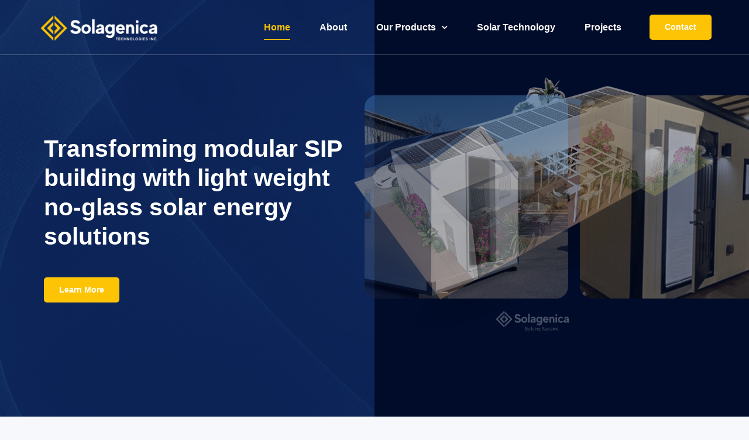

--- FILE ---
content_type: text/html; charset=UTF-8
request_url: https://solagenica.com/
body_size: 17911
content:
<!doctype html>
<html lang="en-CA">
<head>
	<meta charset="UTF-8">
	<meta name="viewport" content="width=device-width, initial-scale=1">
	<link rel="profile" href="https://gmpg.org/xfn/11">
	<title>Solagenica</title>
<meta name='robots' content='max-image-preview:large' />
	<style>img:is([sizes="auto" i], [sizes^="auto," i]) { contain-intrinsic-size: 3000px 1500px }</style>
	<link rel="alternate" type="application/rss+xml" title="Solagenica &raquo; Feed" href="https://solagenica.com/feed/" />
<link rel="alternate" type="application/rss+xml" title="Solagenica &raquo; Comments Feed" href="https://solagenica.com/comments/feed/" />
		<style>
			.lazyload,
			.lazyloading {
				max-width: 100%;
			}
		</style>
		<script>
window._wpemojiSettings = {"baseUrl":"https:\/\/s.w.org\/images\/core\/emoji\/16.0.1\/72x72\/","ext":".png","svgUrl":"https:\/\/s.w.org\/images\/core\/emoji\/16.0.1\/svg\/","svgExt":".svg","source":{"concatemoji":"https:\/\/solagenica.com\/wp-includes\/js\/wp-emoji-release.min.js?ver=6.8.3"}};
/*! This file is auto-generated */
!function(s,n){var o,i,e;function c(e){try{var t={supportTests:e,timestamp:(new Date).valueOf()};sessionStorage.setItem(o,JSON.stringify(t))}catch(e){}}function p(e,t,n){e.clearRect(0,0,e.canvas.width,e.canvas.height),e.fillText(t,0,0);var t=new Uint32Array(e.getImageData(0,0,e.canvas.width,e.canvas.height).data),a=(e.clearRect(0,0,e.canvas.width,e.canvas.height),e.fillText(n,0,0),new Uint32Array(e.getImageData(0,0,e.canvas.width,e.canvas.height).data));return t.every(function(e,t){return e===a[t]})}function u(e,t){e.clearRect(0,0,e.canvas.width,e.canvas.height),e.fillText(t,0,0);for(var n=e.getImageData(16,16,1,1),a=0;a<n.data.length;a++)if(0!==n.data[a])return!1;return!0}function f(e,t,n,a){switch(t){case"flag":return n(e,"\ud83c\udff3\ufe0f\u200d\u26a7\ufe0f","\ud83c\udff3\ufe0f\u200b\u26a7\ufe0f")?!1:!n(e,"\ud83c\udde8\ud83c\uddf6","\ud83c\udde8\u200b\ud83c\uddf6")&&!n(e,"\ud83c\udff4\udb40\udc67\udb40\udc62\udb40\udc65\udb40\udc6e\udb40\udc67\udb40\udc7f","\ud83c\udff4\u200b\udb40\udc67\u200b\udb40\udc62\u200b\udb40\udc65\u200b\udb40\udc6e\u200b\udb40\udc67\u200b\udb40\udc7f");case"emoji":return!a(e,"\ud83e\udedf")}return!1}function g(e,t,n,a){var r="undefined"!=typeof WorkerGlobalScope&&self instanceof WorkerGlobalScope?new OffscreenCanvas(300,150):s.createElement("canvas"),o=r.getContext("2d",{willReadFrequently:!0}),i=(o.textBaseline="top",o.font="600 32px Arial",{});return e.forEach(function(e){i[e]=t(o,e,n,a)}),i}function t(e){var t=s.createElement("script");t.src=e,t.defer=!0,s.head.appendChild(t)}"undefined"!=typeof Promise&&(o="wpEmojiSettingsSupports",i=["flag","emoji"],n.supports={everything:!0,everythingExceptFlag:!0},e=new Promise(function(e){s.addEventListener("DOMContentLoaded",e,{once:!0})}),new Promise(function(t){var n=function(){try{var e=JSON.parse(sessionStorage.getItem(o));if("object"==typeof e&&"number"==typeof e.timestamp&&(new Date).valueOf()<e.timestamp+604800&&"object"==typeof e.supportTests)return e.supportTests}catch(e){}return null}();if(!n){if("undefined"!=typeof Worker&&"undefined"!=typeof OffscreenCanvas&&"undefined"!=typeof URL&&URL.createObjectURL&&"undefined"!=typeof Blob)try{var e="postMessage("+g.toString()+"("+[JSON.stringify(i),f.toString(),p.toString(),u.toString()].join(",")+"));",a=new Blob([e],{type:"text/javascript"}),r=new Worker(URL.createObjectURL(a),{name:"wpTestEmojiSupports"});return void(r.onmessage=function(e){c(n=e.data),r.terminate(),t(n)})}catch(e){}c(n=g(i,f,p,u))}t(n)}).then(function(e){for(var t in e)n.supports[t]=e[t],n.supports.everything=n.supports.everything&&n.supports[t],"flag"!==t&&(n.supports.everythingExceptFlag=n.supports.everythingExceptFlag&&n.supports[t]);n.supports.everythingExceptFlag=n.supports.everythingExceptFlag&&!n.supports.flag,n.DOMReady=!1,n.readyCallback=function(){n.DOMReady=!0}}).then(function(){return e}).then(function(){var e;n.supports.everything||(n.readyCallback(),(e=n.source||{}).concatemoji?t(e.concatemoji):e.wpemoji&&e.twemoji&&(t(e.twemoji),t(e.wpemoji)))}))}((window,document),window._wpemojiSettings);
</script>
<style id='wp-emoji-styles-inline-css'>

	img.wp-smiley, img.emoji {
		display: inline !important;
		border: none !important;
		box-shadow: none !important;
		height: 1em !important;
		width: 1em !important;
		margin: 0 0.07em !important;
		vertical-align: -0.1em !important;
		background: none !important;
		padding: 0 !important;
	}
</style>
<style id='global-styles-inline-css'>
:root{--wp--preset--aspect-ratio--square: 1;--wp--preset--aspect-ratio--4-3: 4/3;--wp--preset--aspect-ratio--3-4: 3/4;--wp--preset--aspect-ratio--3-2: 3/2;--wp--preset--aspect-ratio--2-3: 2/3;--wp--preset--aspect-ratio--16-9: 16/9;--wp--preset--aspect-ratio--9-16: 9/16;--wp--preset--color--black: #000000;--wp--preset--color--cyan-bluish-gray: #abb8c3;--wp--preset--color--white: #ffffff;--wp--preset--color--pale-pink: #f78da7;--wp--preset--color--vivid-red: #cf2e2e;--wp--preset--color--luminous-vivid-orange: #ff6900;--wp--preset--color--luminous-vivid-amber: #fcb900;--wp--preset--color--light-green-cyan: #7bdcb5;--wp--preset--color--vivid-green-cyan: #00d084;--wp--preset--color--pale-cyan-blue: #8ed1fc;--wp--preset--color--vivid-cyan-blue: #0693e3;--wp--preset--color--vivid-purple: #9b51e0;--wp--preset--gradient--vivid-cyan-blue-to-vivid-purple: linear-gradient(135deg,rgba(6,147,227,1) 0%,rgb(155,81,224) 100%);--wp--preset--gradient--light-green-cyan-to-vivid-green-cyan: linear-gradient(135deg,rgb(122,220,180) 0%,rgb(0,208,130) 100%);--wp--preset--gradient--luminous-vivid-amber-to-luminous-vivid-orange: linear-gradient(135deg,rgba(252,185,0,1) 0%,rgba(255,105,0,1) 100%);--wp--preset--gradient--luminous-vivid-orange-to-vivid-red: linear-gradient(135deg,rgba(255,105,0,1) 0%,rgb(207,46,46) 100%);--wp--preset--gradient--very-light-gray-to-cyan-bluish-gray: linear-gradient(135deg,rgb(238,238,238) 0%,rgb(169,184,195) 100%);--wp--preset--gradient--cool-to-warm-spectrum: linear-gradient(135deg,rgb(74,234,220) 0%,rgb(151,120,209) 20%,rgb(207,42,186) 40%,rgb(238,44,130) 60%,rgb(251,105,98) 80%,rgb(254,248,76) 100%);--wp--preset--gradient--blush-light-purple: linear-gradient(135deg,rgb(255,206,236) 0%,rgb(152,150,240) 100%);--wp--preset--gradient--blush-bordeaux: linear-gradient(135deg,rgb(254,205,165) 0%,rgb(254,45,45) 50%,rgb(107,0,62) 100%);--wp--preset--gradient--luminous-dusk: linear-gradient(135deg,rgb(255,203,112) 0%,rgb(199,81,192) 50%,rgb(65,88,208) 100%);--wp--preset--gradient--pale-ocean: linear-gradient(135deg,rgb(255,245,203) 0%,rgb(182,227,212) 50%,rgb(51,167,181) 100%);--wp--preset--gradient--electric-grass: linear-gradient(135deg,rgb(202,248,128) 0%,rgb(113,206,126) 100%);--wp--preset--gradient--midnight: linear-gradient(135deg,rgb(2,3,129) 0%,rgb(40,116,252) 100%);--wp--preset--font-size--small: 13px;--wp--preset--font-size--medium: 20px;--wp--preset--font-size--large: 36px;--wp--preset--font-size--x-large: 42px;--wp--preset--spacing--20: 0.44rem;--wp--preset--spacing--30: 0.67rem;--wp--preset--spacing--40: 1rem;--wp--preset--spacing--50: 1.5rem;--wp--preset--spacing--60: 2.25rem;--wp--preset--spacing--70: 3.38rem;--wp--preset--spacing--80: 5.06rem;--wp--preset--shadow--natural: 6px 6px 9px rgba(0, 0, 0, 0.2);--wp--preset--shadow--deep: 12px 12px 50px rgba(0, 0, 0, 0.4);--wp--preset--shadow--sharp: 6px 6px 0px rgba(0, 0, 0, 0.2);--wp--preset--shadow--outlined: 6px 6px 0px -3px rgba(255, 255, 255, 1), 6px 6px rgba(0, 0, 0, 1);--wp--preset--shadow--crisp: 6px 6px 0px rgba(0, 0, 0, 1);}:root { --wp--style--global--content-size: 800px;--wp--style--global--wide-size: 1200px; }:where(body) { margin: 0; }.wp-site-blocks > .alignleft { float: left; margin-right: 2em; }.wp-site-blocks > .alignright { float: right; margin-left: 2em; }.wp-site-blocks > .aligncenter { justify-content: center; margin-left: auto; margin-right: auto; }:where(.wp-site-blocks) > * { margin-block-start: 24px; margin-block-end: 0; }:where(.wp-site-blocks) > :first-child { margin-block-start: 0; }:where(.wp-site-blocks) > :last-child { margin-block-end: 0; }:root { --wp--style--block-gap: 24px; }:root :where(.is-layout-flow) > :first-child{margin-block-start: 0;}:root :where(.is-layout-flow) > :last-child{margin-block-end: 0;}:root :where(.is-layout-flow) > *{margin-block-start: 24px;margin-block-end: 0;}:root :where(.is-layout-constrained) > :first-child{margin-block-start: 0;}:root :where(.is-layout-constrained) > :last-child{margin-block-end: 0;}:root :where(.is-layout-constrained) > *{margin-block-start: 24px;margin-block-end: 0;}:root :where(.is-layout-flex){gap: 24px;}:root :where(.is-layout-grid){gap: 24px;}.is-layout-flow > .alignleft{float: left;margin-inline-start: 0;margin-inline-end: 2em;}.is-layout-flow > .alignright{float: right;margin-inline-start: 2em;margin-inline-end: 0;}.is-layout-flow > .aligncenter{margin-left: auto !important;margin-right: auto !important;}.is-layout-constrained > .alignleft{float: left;margin-inline-start: 0;margin-inline-end: 2em;}.is-layout-constrained > .alignright{float: right;margin-inline-start: 2em;margin-inline-end: 0;}.is-layout-constrained > .aligncenter{margin-left: auto !important;margin-right: auto !important;}.is-layout-constrained > :where(:not(.alignleft):not(.alignright):not(.alignfull)){max-width: var(--wp--style--global--content-size);margin-left: auto !important;margin-right: auto !important;}.is-layout-constrained > .alignwide{max-width: var(--wp--style--global--wide-size);}body .is-layout-flex{display: flex;}.is-layout-flex{flex-wrap: wrap;align-items: center;}.is-layout-flex > :is(*, div){margin: 0;}body .is-layout-grid{display: grid;}.is-layout-grid > :is(*, div){margin: 0;}body{padding-top: 0px;padding-right: 0px;padding-bottom: 0px;padding-left: 0px;}a:where(:not(.wp-element-button)){text-decoration: underline;}:root :where(.wp-element-button, .wp-block-button__link){background-color: #32373c;border-width: 0;color: #fff;font-family: inherit;font-size: inherit;line-height: inherit;padding: calc(0.667em + 2px) calc(1.333em + 2px);text-decoration: none;}.has-black-color{color: var(--wp--preset--color--black) !important;}.has-cyan-bluish-gray-color{color: var(--wp--preset--color--cyan-bluish-gray) !important;}.has-white-color{color: var(--wp--preset--color--white) !important;}.has-pale-pink-color{color: var(--wp--preset--color--pale-pink) !important;}.has-vivid-red-color{color: var(--wp--preset--color--vivid-red) !important;}.has-luminous-vivid-orange-color{color: var(--wp--preset--color--luminous-vivid-orange) !important;}.has-luminous-vivid-amber-color{color: var(--wp--preset--color--luminous-vivid-amber) !important;}.has-light-green-cyan-color{color: var(--wp--preset--color--light-green-cyan) !important;}.has-vivid-green-cyan-color{color: var(--wp--preset--color--vivid-green-cyan) !important;}.has-pale-cyan-blue-color{color: var(--wp--preset--color--pale-cyan-blue) !important;}.has-vivid-cyan-blue-color{color: var(--wp--preset--color--vivid-cyan-blue) !important;}.has-vivid-purple-color{color: var(--wp--preset--color--vivid-purple) !important;}.has-black-background-color{background-color: var(--wp--preset--color--black) !important;}.has-cyan-bluish-gray-background-color{background-color: var(--wp--preset--color--cyan-bluish-gray) !important;}.has-white-background-color{background-color: var(--wp--preset--color--white) !important;}.has-pale-pink-background-color{background-color: var(--wp--preset--color--pale-pink) !important;}.has-vivid-red-background-color{background-color: var(--wp--preset--color--vivid-red) !important;}.has-luminous-vivid-orange-background-color{background-color: var(--wp--preset--color--luminous-vivid-orange) !important;}.has-luminous-vivid-amber-background-color{background-color: var(--wp--preset--color--luminous-vivid-amber) !important;}.has-light-green-cyan-background-color{background-color: var(--wp--preset--color--light-green-cyan) !important;}.has-vivid-green-cyan-background-color{background-color: var(--wp--preset--color--vivid-green-cyan) !important;}.has-pale-cyan-blue-background-color{background-color: var(--wp--preset--color--pale-cyan-blue) !important;}.has-vivid-cyan-blue-background-color{background-color: var(--wp--preset--color--vivid-cyan-blue) !important;}.has-vivid-purple-background-color{background-color: var(--wp--preset--color--vivid-purple) !important;}.has-black-border-color{border-color: var(--wp--preset--color--black) !important;}.has-cyan-bluish-gray-border-color{border-color: var(--wp--preset--color--cyan-bluish-gray) !important;}.has-white-border-color{border-color: var(--wp--preset--color--white) !important;}.has-pale-pink-border-color{border-color: var(--wp--preset--color--pale-pink) !important;}.has-vivid-red-border-color{border-color: var(--wp--preset--color--vivid-red) !important;}.has-luminous-vivid-orange-border-color{border-color: var(--wp--preset--color--luminous-vivid-orange) !important;}.has-luminous-vivid-amber-border-color{border-color: var(--wp--preset--color--luminous-vivid-amber) !important;}.has-light-green-cyan-border-color{border-color: var(--wp--preset--color--light-green-cyan) !important;}.has-vivid-green-cyan-border-color{border-color: var(--wp--preset--color--vivid-green-cyan) !important;}.has-pale-cyan-blue-border-color{border-color: var(--wp--preset--color--pale-cyan-blue) !important;}.has-vivid-cyan-blue-border-color{border-color: var(--wp--preset--color--vivid-cyan-blue) !important;}.has-vivid-purple-border-color{border-color: var(--wp--preset--color--vivid-purple) !important;}.has-vivid-cyan-blue-to-vivid-purple-gradient-background{background: var(--wp--preset--gradient--vivid-cyan-blue-to-vivid-purple) !important;}.has-light-green-cyan-to-vivid-green-cyan-gradient-background{background: var(--wp--preset--gradient--light-green-cyan-to-vivid-green-cyan) !important;}.has-luminous-vivid-amber-to-luminous-vivid-orange-gradient-background{background: var(--wp--preset--gradient--luminous-vivid-amber-to-luminous-vivid-orange) !important;}.has-luminous-vivid-orange-to-vivid-red-gradient-background{background: var(--wp--preset--gradient--luminous-vivid-orange-to-vivid-red) !important;}.has-very-light-gray-to-cyan-bluish-gray-gradient-background{background: var(--wp--preset--gradient--very-light-gray-to-cyan-bluish-gray) !important;}.has-cool-to-warm-spectrum-gradient-background{background: var(--wp--preset--gradient--cool-to-warm-spectrum) !important;}.has-blush-light-purple-gradient-background{background: var(--wp--preset--gradient--blush-light-purple) !important;}.has-blush-bordeaux-gradient-background{background: var(--wp--preset--gradient--blush-bordeaux) !important;}.has-luminous-dusk-gradient-background{background: var(--wp--preset--gradient--luminous-dusk) !important;}.has-pale-ocean-gradient-background{background: var(--wp--preset--gradient--pale-ocean) !important;}.has-electric-grass-gradient-background{background: var(--wp--preset--gradient--electric-grass) !important;}.has-midnight-gradient-background{background: var(--wp--preset--gradient--midnight) !important;}.has-small-font-size{font-size: var(--wp--preset--font-size--small) !important;}.has-medium-font-size{font-size: var(--wp--preset--font-size--medium) !important;}.has-large-font-size{font-size: var(--wp--preset--font-size--large) !important;}.has-x-large-font-size{font-size: var(--wp--preset--font-size--x-large) !important;}
:root :where(.wp-block-pullquote){font-size: 1.5em;line-height: 1.6;}
</style>
<link rel='stylesheet' id='wp-components-css' href='https://solagenica.com/wp-includes/css/dist/components/style.min.css?ver=6.8.3' media='all' />
<link rel='stylesheet' id='godaddy-styles-css' href='https://solagenica.com/wp-content/mu-plugins/vendor/wpex/godaddy-launch/includes/Dependencies/GoDaddy/Styles/build/latest.css?ver=2.0.2' media='all' />
<link rel='stylesheet' id='hello-elementor-css' href='https://solagenica.com/wp-content/themes/hello-elementor/assets/css/reset.css?ver=3.4.5' media='all' />
<link rel='stylesheet' id='hello-elementor-theme-style-css' href='https://solagenica.com/wp-content/themes/hello-elementor/assets/css/theme.css?ver=3.4.5' media='all' />
<link rel='stylesheet' id='hello-elementor-header-footer-css' href='https://solagenica.com/wp-content/themes/hello-elementor/assets/css/header-footer.css?ver=3.4.5' media='all' />
<link rel='stylesheet' id='elementor-frontend-css' href='https://solagenica.com/wp-content/uploads/elementor/css/custom-frontend.min.css?ver=1766476894' media='all' />
<link rel='stylesheet' id='elementor-post-5-css' href='https://solagenica.com/wp-content/uploads/elementor/css/post-5.css?ver=1766476894' media='all' />
<link rel='stylesheet' id='widget-posts-css' href='https://solagenica.com/wp-content/plugins/elementor-pro/assets/css/widget-posts.min.css?ver=3.34.0' media='all' />
<link rel='stylesheet' id='widget-image-css' href='https://solagenica.com/wp-content/plugins/elementor/assets/css/widget-image.min.css?ver=3.34.0' media='all' />
<link rel='stylesheet' id='widget-nav-menu-css' href='https://solagenica.com/wp-content/uploads/elementor/css/custom-pro-widget-nav-menu.min.css?ver=1766476894' media='all' />
<link rel='stylesheet' id='e-sticky-css' href='https://solagenica.com/wp-content/plugins/elementor-pro/assets/css/modules/sticky.min.css?ver=3.34.0' media='all' />
<link rel='stylesheet' id='widget-heading-css' href='https://solagenica.com/wp-content/plugins/elementor/assets/css/widget-heading.min.css?ver=3.34.0' media='all' />
<link rel='stylesheet' id='widget-icon-list-css' href='https://solagenica.com/wp-content/uploads/elementor/css/custom-widget-icon-list.min.css?ver=1766476894' media='all' />
<link rel='stylesheet' id='widget-form-css' href='https://solagenica.com/wp-content/plugins/elementor-pro/assets/css/widget-form.min.css?ver=3.34.0' media='all' />
<link rel='stylesheet' id='widget-social-icons-css' href='https://solagenica.com/wp-content/plugins/elementor/assets/css/widget-social-icons.min.css?ver=3.34.0' media='all' />
<link rel='stylesheet' id='e-apple-webkit-css' href='https://solagenica.com/wp-content/uploads/elementor/css/custom-apple-webkit.min.css?ver=1766476894' media='all' />
<link rel='stylesheet' id='elementor-icons-css' href='https://solagenica.com/wp-content/plugins/elementor/assets/lib/eicons/css/elementor-icons.min.css?ver=5.45.0' media='all' />
<link rel='stylesheet' id='e-animation-fadeInUp-css' href='https://solagenica.com/wp-content/plugins/elementor/assets/lib/animations/styles/fadeInUp.min.css?ver=3.34.0' media='all' />
<link rel='stylesheet' id='swiper-css' href='https://solagenica.com/wp-content/plugins/elementor/assets/lib/swiper/v8/css/swiper.min.css?ver=8.4.5' media='all' />
<link rel='stylesheet' id='e-swiper-css' href='https://solagenica.com/wp-content/plugins/elementor/assets/css/conditionals/e-swiper.min.css?ver=3.34.0' media='all' />
<link rel='stylesheet' id='widget-slides-css' href='https://solagenica.com/wp-content/uploads/elementor/css/custom-pro-widget-slides.min.css?ver=1766476894' media='all' />
<link rel='stylesheet' id='e-animation-fadeInRight-css' href='https://solagenica.com/wp-content/plugins/elementor/assets/lib/animations/styles/fadeInRight.min.css?ver=3.34.0' media='all' />
<link rel='stylesheet' id='e-animation-fadeInLeft-css' href='https://solagenica.com/wp-content/plugins/elementor/assets/lib/animations/styles/fadeInLeft.min.css?ver=3.34.0' media='all' />
<link rel='stylesheet' id='e-animation-fadeInDown-css' href='https://solagenica.com/wp-content/plugins/elementor/assets/lib/animations/styles/fadeInDown.min.css?ver=3.34.0' media='all' />
<link rel='stylesheet' id='e-animation-fadeIn-css' href='https://solagenica.com/wp-content/plugins/elementor/assets/lib/animations/styles/fadeIn.min.css?ver=3.34.0' media='all' />
<link rel='stylesheet' id='e-motion-fx-css' href='https://solagenica.com/wp-content/plugins/elementor-pro/assets/css/modules/motion-fx.min.css?ver=3.34.0' media='all' />
<link rel='stylesheet' id='widget-call-to-action-css' href='https://solagenica.com/wp-content/uploads/elementor/css/custom-pro-widget-call-to-action.min.css?ver=1766476894' media='all' />
<link rel='stylesheet' id='e-transitions-css' href='https://solagenica.com/wp-content/plugins/elementor-pro/assets/css/conditionals/transitions.min.css?ver=3.34.0' media='all' />
<link rel='stylesheet' id='e-animation-bob-css' href='https://solagenica.com/wp-content/plugins/elementor/assets/lib/animations/styles/e-animation-bob.min.css?ver=3.34.0' media='all' />
<link rel='stylesheet' id='widget-icon-box-css' href='https://solagenica.com/wp-content/uploads/elementor/css/custom-widget-icon-box.min.css?ver=1766476894' media='all' />
<link rel='stylesheet' id='widget-divider-css' href='https://solagenica.com/wp-content/plugins/elementor/assets/css/widget-divider.min.css?ver=3.34.0' media='all' />
<link rel='stylesheet' id='widget-image-carousel-css' href='https://solagenica.com/wp-content/plugins/elementor/assets/css/widget-image-carousel.min.css?ver=3.34.0' media='all' />
<link rel='stylesheet' id='e-animation-grow-css' href='https://solagenica.com/wp-content/plugins/elementor/assets/lib/animations/styles/e-animation-grow.min.css?ver=3.34.0' media='all' />
<link rel='stylesheet' id='elementor-post-68-css' href='https://solagenica.com/wp-content/uploads/elementor/css/post-68.css?ver=1766476896' media='all' />
<link rel='stylesheet' id='elementor-post-78-css' href='https://solagenica.com/wp-content/uploads/elementor/css/post-78.css?ver=1766476896' media='all' />
<link rel='stylesheet' id='elementor-post-365-css' href='https://solagenica.com/wp-content/uploads/elementor/css/post-365.css?ver=1766476896' media='all' />
<link rel='stylesheet' id='elementor-gf-local-mulish-css' href='http://solagenica.com/wp-content/uploads/elementor/google-fonts/css/mulish.css?ver=1742299224' media='all' />
<link rel='stylesheet' id='elementor-gf-local-nunitosans-css' href='http://solagenica.com/wp-content/uploads/elementor/google-fonts/css/nunitosans.css?ver=1742299228' media='all' />
<link rel='stylesheet' id='elementor-icons-shared-0-css' href='https://solagenica.com/wp-content/plugins/elementor/assets/lib/font-awesome/css/fontawesome.min.css?ver=5.15.3' media='all' />
<link rel='stylesheet' id='elementor-icons-fa-regular-css' href='https://solagenica.com/wp-content/plugins/elementor/assets/lib/font-awesome/css/regular.min.css?ver=5.15.3' media='all' />
<link rel='stylesheet' id='elementor-icons-fa-solid-css' href='https://solagenica.com/wp-content/plugins/elementor/assets/lib/font-awesome/css/solid.min.css?ver=5.15.3' media='all' />
<link rel='stylesheet' id='elementor-icons-fa-brands-css' href='https://solagenica.com/wp-content/plugins/elementor/assets/lib/font-awesome/css/brands.min.css?ver=5.15.3' media='all' />
<script src="https://solagenica.com/wp-includes/js/jquery/jquery.min.js?ver=3.7.1" id="jquery-core-js"></script>
<script src="https://solagenica.com/wp-includes/js/jquery/jquery-migrate.min.js?ver=3.4.1" id="jquery-migrate-js"></script>
<link rel="https://api.w.org/" href="https://solagenica.com/wp-json/" /><link rel="alternate" title="JSON" type="application/json" href="https://solagenica.com/wp-json/wp/v2/pages/68" /><link rel="EditURI" type="application/rsd+xml" title="RSD" href="https://solagenica.com/xmlrpc.php?rsd" />
<meta name="generator" content="WordPress 6.8.3" />
<link rel="canonical" href="https://solagenica.com/" />
<link rel='shortlink' href='https://solagenica.com/' />
<link rel="alternate" title="oEmbed (JSON)" type="application/json+oembed" href="https://solagenica.com/wp-json/oembed/1.0/embed?url=https%3A%2F%2Fsolagenica.com%2F" />
<link rel="alternate" title="oEmbed (XML)" type="text/xml+oembed" href="https://solagenica.com/wp-json/oembed/1.0/embed?url=https%3A%2F%2Fsolagenica.com%2F&#038;format=xml" />
		<script>
			document.documentElement.className = document.documentElement.className.replace('no-js', 'js');
		</script>
				<style>
			.no-js img.lazyload {
				display: none;
			}

			figure.wp-block-image img.lazyloading {
				min-width: 150px;
			}

			.lazyload,
			.lazyloading {
				--smush-placeholder-width: 100px;
				--smush-placeholder-aspect-ratio: 1/1;
				width: var(--smush-image-width, var(--smush-placeholder-width)) !important;
				aspect-ratio: var(--smush-image-aspect-ratio, var(--smush-placeholder-aspect-ratio)) !important;
			}

						.lazyload, .lazyloading {
				opacity: 0;
			}

			.lazyloaded {
				opacity: 1;
				transition: opacity 400ms;
				transition-delay: 0ms;
			}

					</style>
		<meta name="generator" content="Elementor 3.34.0; features: additional_custom_breakpoints; settings: css_print_method-external, google_font-enabled, font_display-auto">
			<style>
				.e-con.e-parent:nth-of-type(n+4):not(.e-lazyloaded):not(.e-no-lazyload),
				.e-con.e-parent:nth-of-type(n+4):not(.e-lazyloaded):not(.e-no-lazyload) * {
					background-image: none !important;
				}
				@media screen and (max-height: 1024px) {
					.e-con.e-parent:nth-of-type(n+3):not(.e-lazyloaded):not(.e-no-lazyload),
					.e-con.e-parent:nth-of-type(n+3):not(.e-lazyloaded):not(.e-no-lazyload) * {
						background-image: none !important;
					}
				}
				@media screen and (max-height: 640px) {
					.e-con.e-parent:nth-of-type(n+2):not(.e-lazyloaded):not(.e-no-lazyload),
					.e-con.e-parent:nth-of-type(n+2):not(.e-lazyloaded):not(.e-no-lazyload) * {
						background-image: none !important;
					}
				}
			</style>
			<link rel="icon" href="https://solagenica.com/wp-content/uploads/2022/03/cropped-Solagenica-Icon-min-32x32.png" sizes="32x32" />
<link rel="icon" href="https://solagenica.com/wp-content/uploads/2022/03/cropped-Solagenica-Icon-min-192x192.png" sizes="192x192" />
<link rel="apple-touch-icon" href="https://solagenica.com/wp-content/uploads/2022/03/cropped-Solagenica-Icon-min-180x180.png" />
<meta name="msapplication-TileImage" content="https://solagenica.com/wp-content/uploads/2022/03/cropped-Solagenica-Icon-min-270x270.png" />
</head>
<body class="home wp-singular page-template-default page page-id-68 wp-embed-responsive wp-theme-hello-elementor hello-elementor-default elementor-default elementor-kit-5 elementor-page elementor-page-68">


<a class="skip-link screen-reader-text" href="#content">Skip to content</a>

		<header data-elementor-type="header" data-elementor-id="78" class="elementor elementor-78 elementor-location-header" data-elementor-post-type="elementor_library">
					<section class="elementor-section elementor-top-section elementor-element elementor-element-4201f260 elementor-hidden-widescreen elementor-hidden-desktop elementor-hidden-laptop elementor-hidden-tablet_extra elementor-hidden-tablet elementor-hidden-mobile_extra elementor-hidden-mobile elementor-section-boxed elementor-section-height-default elementor-section-height-default" data-id="4201f260" data-element_type="section" data-settings="{&quot;background_background&quot;:&quot;classic&quot;}">
						<div class="elementor-container elementor-column-gap-default">
					<div class="elementor-column elementor-col-100 elementor-top-column elementor-element elementor-element-530354f5" data-id="530354f5" data-element_type="column">
			<div class="elementor-widget-wrap elementor-element-populated">
							</div>
		</div>
					</div>
		</section>
				<header class="elementor-section elementor-top-section elementor-element elementor-element-5f8cb0c1 sticky-header elementor-hidden-tablet elementor-hidden-mobile_extra elementor-hidden-mobile elementor-hidden-tablet_extra elementor-section-boxed elementor-section-height-default elementor-section-height-default" data-id="5f8cb0c1" data-element_type="section" data-settings="{&quot;background_background&quot;:&quot;classic&quot;,&quot;sticky&quot;:&quot;top&quot;,&quot;sticky_effects_offset&quot;:90,&quot;sticky_effects_offset_tablet_extra&quot;:70,&quot;sticky_effects_offset_mobile_extra&quot;:50,&quot;sticky_on&quot;:[&quot;widescreen&quot;,&quot;desktop&quot;,&quot;laptop&quot;,&quot;tablet_extra&quot;,&quot;tablet&quot;,&quot;mobile_extra&quot;,&quot;mobile&quot;],&quot;sticky_offset&quot;:0,&quot;sticky_anchor_link_offset&quot;:0}">
						<div class="elementor-container elementor-column-gap-default">
					<div class="elementor-column elementor-col-25 elementor-top-column elementor-element elementor-element-62cda8ac" data-id="62cda8ac" data-element_type="column">
			<div class="elementor-widget-wrap elementor-element-populated">
						<div class="elementor-element elementor-element-5c7910c logo elementor-widget elementor-widget-image" data-id="5c7910c" data-element_type="widget" data-widget_type="image.default">
				<div class="elementor-widget-container">
																<a href="https://solagenica.com">
							<img fetchpriority="high" width="1000" height="320" src="https://solagenica.com/wp-content/uploads/2022/03/small-solagenica-white-text-yellow-logo-transparent-horizontal-copy.png" class="attachment-full size-full wp-image-461" alt="" srcset="https://solagenica.com/wp-content/uploads/2022/03/small-solagenica-white-text-yellow-logo-transparent-horizontal-copy.png 1000w, https://solagenica.com/wp-content/uploads/2022/03/small-solagenica-white-text-yellow-logo-transparent-horizontal-copy-300x96.png 300w, https://solagenica.com/wp-content/uploads/2022/03/small-solagenica-white-text-yellow-logo-transparent-horizontal-copy-768x246.png 768w" sizes="(max-width: 1000px) 100vw, 1000px" />								</a>
															</div>
				</div>
					</div>
		</div>
				<div class="elementor-column elementor-col-50 elementor-top-column elementor-element elementor-element-625dbae3" data-id="625dbae3" data-element_type="column">
			<div class="elementor-widget-wrap elementor-element-populated">
						<div class="elementor-element elementor-element-1dcf4a28 elementor-nav-menu__align-end elementor-nav-menu--stretch elementor-nav-menu__text-align-center elementor-nav-menu--dropdown-tablet elementor-nav-menu--toggle elementor-nav-menu--burger elementor-widget elementor-widget-nav-menu" data-id="1dcf4a28" data-element_type="widget" data-settings="{&quot;full_width&quot;:&quot;stretch&quot;,&quot;submenu_icon&quot;:{&quot;value&quot;:&quot;&lt;i class=\&quot;fas fa-chevron-down\&quot; aria-hidden=\&quot;true\&quot;&gt;&lt;\/i&gt;&quot;,&quot;library&quot;:&quot;fa-solid&quot;},&quot;layout&quot;:&quot;horizontal&quot;,&quot;toggle&quot;:&quot;burger&quot;}" data-widget_type="nav-menu.default">
				<div class="elementor-widget-container">
								<nav aria-label="Menu" class="elementor-nav-menu--main elementor-nav-menu__container elementor-nav-menu--layout-horizontal e--pointer-underline e--animation-fade">
				<ul id="menu-1-1dcf4a28" class="elementor-nav-menu"><li class="menu-item menu-item-type-custom menu-item-object-custom current-menu-item current_page_item menu-item-home menu-item-457"><a href="http://solagenica.com/" aria-current="page" class="elementor-item elementor-item-active">Home</a></li>
<li class="menu-item menu-item-type-post_type menu-item-object-page menu-item-723"><a href="https://solagenica.com/about/" class="elementor-item">About</a></li>
<li class="menu-item menu-item-type-post_type menu-item-object-page menu-item-has-children menu-item-456"><a href="https://solagenica.com/products-and-services/" class="elementor-item">Our Products</a>
<ul class="sub-menu elementor-nav-menu--dropdown">
	<li class="menu-item menu-item-type-post_type menu-item-object-page menu-item-455"><a href="https://solagenica.com/residential-building-systems/" class="elementor-sub-item">Residential Solar Structural Insulated Panel (SSIP) Building Systems</a></li>
	<li class="menu-item menu-item-type-post_type menu-item-object-page menu-item-454"><a href="https://solagenica.com/spsip-building-systems/" class="elementor-sub-item">SSIP Building Systems</a></li>
	<li class="menu-item menu-item-type-post_type menu-item-object-page menu-item-453"><a href="https://solagenica.com/sola-stream/" class="elementor-sub-item">Sola Stream</a></li>
	<li class="menu-item menu-item-type-post_type menu-item-object-page menu-item-452"><a href="https://solagenica.com/agricultural-technology/" class="elementor-sub-item">SSIP Ag-Tech Buildings</a></li>
	<li class="menu-item menu-item-type-post_type menu-item-object-page menu-item-451"><a href="https://solagenica.com/solatel/" class="elementor-sub-item">Solatel</a></li>
	<li class="menu-item menu-item-type-post_type menu-item-object-page menu-item-450"><a href="https://solagenica.com/sola-shelter/" class="elementor-sub-item">Sola Shelter</a></li>
	<li class="menu-item menu-item-type-post_type menu-item-object-page menu-item-449"><a href="https://solagenica.com/sola-hydra-cube/" class="elementor-sub-item">Sola Hydra Cube</a></li>
	<li class="menu-item menu-item-type-post_type menu-item-object-page menu-item-448"><a href="https://solagenica.com/housing-shelters/" class="elementor-sub-item">SSIP Housing Shelters</a></li>
	<li class="menu-item menu-item-type-post_type menu-item-object-page menu-item-447"><a href="https://solagenica.com/sola-power-wagon/" class="elementor-sub-item">Solar Powered Trailers</a></li>
	<li class="menu-item menu-item-type-post_type menu-item-object-page menu-item-446"><a href="https://solagenica.com/sola-sign/" class="elementor-sub-item">Sola Sign</a></li>
	<li class="menu-item menu-item-type-post_type menu-item-object-page menu-item-757"><a href="https://solagenica.com/esg-advisory/" class="elementor-sub-item">ESG Advisory</a></li>
</ul>
</li>
<li class="menu-item menu-item-type-post_type menu-item-object-page menu-item-445"><a href="https://solagenica.com/solar-technology/" class="elementor-item">Solar Technology</a></li>
<li class="menu-item menu-item-type-post_type menu-item-object-page menu-item-444"><a href="https://solagenica.com/projects/" class="elementor-item">Projects</a></li>
</ul>			</nav>
					<div class="elementor-menu-toggle" role="button" tabindex="0" aria-label="Menu Toggle" aria-expanded="false">
			<i aria-hidden="true" role="presentation" class="elementor-menu-toggle__icon--open eicon-menu-bar"></i><i aria-hidden="true" role="presentation" class="elementor-menu-toggle__icon--close eicon-close"></i>		</div>
					<nav class="elementor-nav-menu--dropdown elementor-nav-menu__container" aria-hidden="true">
				<ul id="menu-2-1dcf4a28" class="elementor-nav-menu"><li class="menu-item menu-item-type-custom menu-item-object-custom current-menu-item current_page_item menu-item-home menu-item-457"><a href="http://solagenica.com/" aria-current="page" class="elementor-item elementor-item-active" tabindex="-1">Home</a></li>
<li class="menu-item menu-item-type-post_type menu-item-object-page menu-item-723"><a href="https://solagenica.com/about/" class="elementor-item" tabindex="-1">About</a></li>
<li class="menu-item menu-item-type-post_type menu-item-object-page menu-item-has-children menu-item-456"><a href="https://solagenica.com/products-and-services/" class="elementor-item" tabindex="-1">Our Products</a>
<ul class="sub-menu elementor-nav-menu--dropdown">
	<li class="menu-item menu-item-type-post_type menu-item-object-page menu-item-455"><a href="https://solagenica.com/residential-building-systems/" class="elementor-sub-item" tabindex="-1">Residential Solar Structural Insulated Panel (SSIP) Building Systems</a></li>
	<li class="menu-item menu-item-type-post_type menu-item-object-page menu-item-454"><a href="https://solagenica.com/spsip-building-systems/" class="elementor-sub-item" tabindex="-1">SSIP Building Systems</a></li>
	<li class="menu-item menu-item-type-post_type menu-item-object-page menu-item-453"><a href="https://solagenica.com/sola-stream/" class="elementor-sub-item" tabindex="-1">Sola Stream</a></li>
	<li class="menu-item menu-item-type-post_type menu-item-object-page menu-item-452"><a href="https://solagenica.com/agricultural-technology/" class="elementor-sub-item" tabindex="-1">SSIP Ag-Tech Buildings</a></li>
	<li class="menu-item menu-item-type-post_type menu-item-object-page menu-item-451"><a href="https://solagenica.com/solatel/" class="elementor-sub-item" tabindex="-1">Solatel</a></li>
	<li class="menu-item menu-item-type-post_type menu-item-object-page menu-item-450"><a href="https://solagenica.com/sola-shelter/" class="elementor-sub-item" tabindex="-1">Sola Shelter</a></li>
	<li class="menu-item menu-item-type-post_type menu-item-object-page menu-item-449"><a href="https://solagenica.com/sola-hydra-cube/" class="elementor-sub-item" tabindex="-1">Sola Hydra Cube</a></li>
	<li class="menu-item menu-item-type-post_type menu-item-object-page menu-item-448"><a href="https://solagenica.com/housing-shelters/" class="elementor-sub-item" tabindex="-1">SSIP Housing Shelters</a></li>
	<li class="menu-item menu-item-type-post_type menu-item-object-page menu-item-447"><a href="https://solagenica.com/sola-power-wagon/" class="elementor-sub-item" tabindex="-1">Solar Powered Trailers</a></li>
	<li class="menu-item menu-item-type-post_type menu-item-object-page menu-item-446"><a href="https://solagenica.com/sola-sign/" class="elementor-sub-item" tabindex="-1">Sola Sign</a></li>
	<li class="menu-item menu-item-type-post_type menu-item-object-page menu-item-757"><a href="https://solagenica.com/esg-advisory/" class="elementor-sub-item" tabindex="-1">ESG Advisory</a></li>
</ul>
</li>
<li class="menu-item menu-item-type-post_type menu-item-object-page menu-item-445"><a href="https://solagenica.com/solar-technology/" class="elementor-item" tabindex="-1">Solar Technology</a></li>
<li class="menu-item menu-item-type-post_type menu-item-object-page menu-item-444"><a href="https://solagenica.com/projects/" class="elementor-item" tabindex="-1">Projects</a></li>
</ul>			</nav>
						</div>
				</div>
					</div>
		</div>
				<div class="elementor-column elementor-col-25 elementor-top-column elementor-element elementor-element-1e40ee5b elementor-hidden-mobile elementor-hidden-tablet elementor-hidden-mobile_extra" data-id="1e40ee5b" data-element_type="column">
			<div class="elementor-widget-wrap elementor-element-populated">
						<div class="elementor-element elementor-element-444787ee elementor-align-right elementor-widget elementor-widget-button" data-id="444787ee" data-element_type="widget" data-widget_type="button.default">
				<div class="elementor-widget-container">
									<div class="elementor-button-wrapper">
					<a class="elementor-button elementor-button-link elementor-size-sm" href="https://solagenica.com/contact/">
						<span class="elementor-button-content-wrapper">
									<span class="elementor-button-text">Contact</span>
					</span>
					</a>
				</div>
								</div>
				</div>
					</div>
		</div>
					</div>
		</header>
				<header class="elementor-section elementor-top-section elementor-element elementor-element-e4b736a sticky-header elementor-hidden-widescreen elementor-hidden-desktop elementor-hidden-laptop elementor-section-boxed elementor-section-height-default elementor-section-height-default" data-id="e4b736a" data-element_type="section" data-settings="{&quot;background_background&quot;:&quot;classic&quot;,&quot;sticky&quot;:&quot;top&quot;,&quot;sticky_effects_offset&quot;:90,&quot;sticky_effects_offset_tablet_extra&quot;:70,&quot;sticky_effects_offset_mobile_extra&quot;:50,&quot;sticky_on&quot;:[&quot;widescreen&quot;,&quot;desktop&quot;,&quot;laptop&quot;,&quot;tablet_extra&quot;,&quot;tablet&quot;,&quot;mobile_extra&quot;,&quot;mobile&quot;],&quot;sticky_offset&quot;:0,&quot;sticky_anchor_link_offset&quot;:0}">
						<div class="elementor-container elementor-column-gap-default">
					<div class="elementor-column elementor-col-50 elementor-top-column elementor-element elementor-element-e0f582b" data-id="e0f582b" data-element_type="column">
			<div class="elementor-widget-wrap elementor-element-populated">
						<div class="elementor-element elementor-element-b563896 logo elementor-widget elementor-widget-image" data-id="b563896" data-element_type="widget" data-widget_type="image.default">
				<div class="elementor-widget-container">
																<a href="https://solagenica.com">
							<img fetchpriority="high" width="1000" height="320" src="https://solagenica.com/wp-content/uploads/2022/03/small-solagenica-white-text-yellow-logo-transparent-horizontal-copy.png" class="attachment-full size-full wp-image-461" alt="" srcset="https://solagenica.com/wp-content/uploads/2022/03/small-solagenica-white-text-yellow-logo-transparent-horizontal-copy.png 1000w, https://solagenica.com/wp-content/uploads/2022/03/small-solagenica-white-text-yellow-logo-transparent-horizontal-copy-300x96.png 300w, https://solagenica.com/wp-content/uploads/2022/03/small-solagenica-white-text-yellow-logo-transparent-horizontal-copy-768x246.png 768w" sizes="(max-width: 1000px) 100vw, 1000px" />								</a>
															</div>
				</div>
					</div>
		</div>
				<div class="elementor-column elementor-col-50 elementor-top-column elementor-element elementor-element-ea401b7" data-id="ea401b7" data-element_type="column">
			<div class="elementor-widget-wrap elementor-element-populated">
						<div class="elementor-element elementor-element-763a565 elementor-nav-menu__align-end elementor-nav-menu--stretch elementor-nav-menu--dropdown-tablet_extra elementor-nav-menu__text-align-center elementor-nav-menu--toggle elementor-nav-menu--burger elementor-widget elementor-widget-nav-menu" data-id="763a565" data-element_type="widget" data-settings="{&quot;full_width&quot;:&quot;stretch&quot;,&quot;submenu_icon&quot;:{&quot;value&quot;:&quot;&lt;i class=\&quot;fas fa-chevron-down\&quot; aria-hidden=\&quot;true\&quot;&gt;&lt;\/i&gt;&quot;,&quot;library&quot;:&quot;fa-solid&quot;},&quot;layout&quot;:&quot;horizontal&quot;,&quot;toggle&quot;:&quot;burger&quot;}" data-widget_type="nav-menu.default">
				<div class="elementor-widget-container">
								<nav aria-label="Menu" class="elementor-nav-menu--main elementor-nav-menu__container elementor-nav-menu--layout-horizontal e--pointer-underline e--animation-fade">
				<ul id="menu-1-763a565" class="elementor-nav-menu"><li class="menu-item menu-item-type-post_type menu-item-object-page menu-item-home current-menu-item page_item page-item-68 current_page_item menu-item-698"><a href="https://solagenica.com/" aria-current="page" class="elementor-item elementor-item-active">Home</a></li>
<li class="menu-item menu-item-type-post_type menu-item-object-page menu-item-725"><a href="https://solagenica.com/about/" class="elementor-item">About</a></li>
<li class="menu-item menu-item-type-post_type menu-item-object-page menu-item-has-children menu-item-697"><a href="https://solagenica.com/products-and-services/" class="elementor-item">Our Products</a>
<ul class="sub-menu elementor-nav-menu--dropdown">
	<li class="menu-item menu-item-type-post_type menu-item-object-page menu-item-696"><a href="https://solagenica.com/residential-building-systems/" class="elementor-sub-item">Residential Solar Structural Insulated Panel (SSIP) Building Systems</a></li>
	<li class="menu-item menu-item-type-post_type menu-item-object-page menu-item-695"><a href="https://solagenica.com/spsip-building-systems/" class="elementor-sub-item">SSIP Building Systems</a></li>
	<li class="menu-item menu-item-type-post_type menu-item-object-page menu-item-694"><a href="https://solagenica.com/sola-stream/" class="elementor-sub-item">Sola Stream</a></li>
	<li class="menu-item menu-item-type-post_type menu-item-object-page menu-item-693"><a href="https://solagenica.com/agricultural-technology/" class="elementor-sub-item">SSIP Ag-Tech Buildings</a></li>
	<li class="menu-item menu-item-type-post_type menu-item-object-page menu-item-692"><a href="https://solagenica.com/solatel/" class="elementor-sub-item">Solatel</a></li>
	<li class="menu-item menu-item-type-post_type menu-item-object-page menu-item-691"><a href="https://solagenica.com/sola-shelter/" class="elementor-sub-item">Sola Shelter</a></li>
	<li class="menu-item menu-item-type-post_type menu-item-object-page menu-item-690"><a href="https://solagenica.com/sola-hydra-cube/" class="elementor-sub-item">Sola Hydra Cube</a></li>
	<li class="menu-item menu-item-type-post_type menu-item-object-page menu-item-689"><a href="https://solagenica.com/housing-shelters/" class="elementor-sub-item">SSIP Housing Shelters</a></li>
	<li class="menu-item menu-item-type-post_type menu-item-object-page menu-item-688"><a href="https://solagenica.com/sola-power-wagon/" class="elementor-sub-item">Solar Powered Trailers</a></li>
	<li class="menu-item menu-item-type-post_type menu-item-object-page menu-item-687"><a href="https://solagenica.com/sola-sign/" class="elementor-sub-item">Sola Sign</a></li>
	<li class="menu-item menu-item-type-post_type menu-item-object-page menu-item-756"><a href="https://solagenica.com/esg-advisory/" class="elementor-sub-item">ESG Advisory</a></li>
</ul>
</li>
<li class="menu-item menu-item-type-post_type menu-item-object-page menu-item-686"><a href="https://solagenica.com/solar-technology/" class="elementor-item">Solar Technology</a></li>
<li class="menu-item menu-item-type-post_type menu-item-object-page menu-item-685"><a href="https://solagenica.com/projects/" class="elementor-item">Projects</a></li>
<li class="menu-item menu-item-type-post_type menu-item-object-page menu-item-683"><a href="https://solagenica.com/contact/" class="elementor-item">Contact</a></li>
</ul>			</nav>
					<div class="elementor-menu-toggle" role="button" tabindex="0" aria-label="Menu Toggle" aria-expanded="false">
			<i aria-hidden="true" role="presentation" class="elementor-menu-toggle__icon--open eicon-menu-bar"></i><i aria-hidden="true" role="presentation" class="elementor-menu-toggle__icon--close eicon-close"></i>		</div>
					<nav class="elementor-nav-menu--dropdown elementor-nav-menu__container" aria-hidden="true">
				<ul id="menu-2-763a565" class="elementor-nav-menu"><li class="menu-item menu-item-type-post_type menu-item-object-page menu-item-home current-menu-item page_item page-item-68 current_page_item menu-item-698"><a href="https://solagenica.com/" aria-current="page" class="elementor-item elementor-item-active" tabindex="-1">Home</a></li>
<li class="menu-item menu-item-type-post_type menu-item-object-page menu-item-725"><a href="https://solagenica.com/about/" class="elementor-item" tabindex="-1">About</a></li>
<li class="menu-item menu-item-type-post_type menu-item-object-page menu-item-has-children menu-item-697"><a href="https://solagenica.com/products-and-services/" class="elementor-item" tabindex="-1">Our Products</a>
<ul class="sub-menu elementor-nav-menu--dropdown">
	<li class="menu-item menu-item-type-post_type menu-item-object-page menu-item-696"><a href="https://solagenica.com/residential-building-systems/" class="elementor-sub-item" tabindex="-1">Residential Solar Structural Insulated Panel (SSIP) Building Systems</a></li>
	<li class="menu-item menu-item-type-post_type menu-item-object-page menu-item-695"><a href="https://solagenica.com/spsip-building-systems/" class="elementor-sub-item" tabindex="-1">SSIP Building Systems</a></li>
	<li class="menu-item menu-item-type-post_type menu-item-object-page menu-item-694"><a href="https://solagenica.com/sola-stream/" class="elementor-sub-item" tabindex="-1">Sola Stream</a></li>
	<li class="menu-item menu-item-type-post_type menu-item-object-page menu-item-693"><a href="https://solagenica.com/agricultural-technology/" class="elementor-sub-item" tabindex="-1">SSIP Ag-Tech Buildings</a></li>
	<li class="menu-item menu-item-type-post_type menu-item-object-page menu-item-692"><a href="https://solagenica.com/solatel/" class="elementor-sub-item" tabindex="-1">Solatel</a></li>
	<li class="menu-item menu-item-type-post_type menu-item-object-page menu-item-691"><a href="https://solagenica.com/sola-shelter/" class="elementor-sub-item" tabindex="-1">Sola Shelter</a></li>
	<li class="menu-item menu-item-type-post_type menu-item-object-page menu-item-690"><a href="https://solagenica.com/sola-hydra-cube/" class="elementor-sub-item" tabindex="-1">Sola Hydra Cube</a></li>
	<li class="menu-item menu-item-type-post_type menu-item-object-page menu-item-689"><a href="https://solagenica.com/housing-shelters/" class="elementor-sub-item" tabindex="-1">SSIP Housing Shelters</a></li>
	<li class="menu-item menu-item-type-post_type menu-item-object-page menu-item-688"><a href="https://solagenica.com/sola-power-wagon/" class="elementor-sub-item" tabindex="-1">Solar Powered Trailers</a></li>
	<li class="menu-item menu-item-type-post_type menu-item-object-page menu-item-687"><a href="https://solagenica.com/sola-sign/" class="elementor-sub-item" tabindex="-1">Sola Sign</a></li>
	<li class="menu-item menu-item-type-post_type menu-item-object-page menu-item-756"><a href="https://solagenica.com/esg-advisory/" class="elementor-sub-item" tabindex="-1">ESG Advisory</a></li>
</ul>
</li>
<li class="menu-item menu-item-type-post_type menu-item-object-page menu-item-686"><a href="https://solagenica.com/solar-technology/" class="elementor-item" tabindex="-1">Solar Technology</a></li>
<li class="menu-item menu-item-type-post_type menu-item-object-page menu-item-685"><a href="https://solagenica.com/projects/" class="elementor-item" tabindex="-1">Projects</a></li>
<li class="menu-item menu-item-type-post_type menu-item-object-page menu-item-683"><a href="https://solagenica.com/contact/" class="elementor-item" tabindex="-1">Contact</a></li>
</ul>			</nav>
						</div>
				</div>
					</div>
		</div>
					</div>
		</header>
				</header>
		
<main id="content" class="site-main post-68 page type-page status-publish hentry">

	
	<div class="page-content">
				<div data-elementor-type="wp-page" data-elementor-id="68" class="elementor elementor-68" data-elementor-post-type="page">
						<section class="elementor-section elementor-top-section elementor-element elementor-element-767f0c83 elementor-section-full_width elementor-section-height-default elementor-section-height-default" data-id="767f0c83" data-element_type="section" data-settings="{&quot;background_background&quot;:&quot;classic&quot;}">
							<div class="elementor-background-overlay"></div>
							<div class="elementor-container elementor-column-gap-default">
					<div class="elementor-column elementor-col-50 elementor-top-column elementor-element elementor-element-625b7e9a" data-id="625b7e9a" data-element_type="column">
			<div class="elementor-widget-wrap elementor-element-populated">
						<div class="elementor-element elementor-element-6946aeea animated-fast elementor-invisible elementor-widget elementor-widget-heading" data-id="6946aeea" data-element_type="widget" data-settings="{&quot;_animation&quot;:&quot;fadeInUp&quot;}" data-widget_type="heading.default">
				<div class="elementor-widget-container">
					<h1 class="elementor-heading-title elementor-size-default">Transforming modular SIP building with light weight no-glass solar energy solutions</h1>				</div>
				</div>
				<div class="elementor-element elementor-element-6ba9f120 animated-fast elementor-invisible elementor-widget elementor-widget-button" data-id="6ba9f120" data-element_type="widget" data-settings="{&quot;_animation&quot;:&quot;fadeInUp&quot;,&quot;_animation_delay&quot;:200}" data-widget_type="button.default">
				<div class="elementor-widget-container">
									<div class="elementor-button-wrapper">
					<a class="elementor-button elementor-button-link elementor-size-sm" href="https://solagenica.com/products-and-services/">
						<span class="elementor-button-content-wrapper">
									<span class="elementor-button-text">Learn More</span>
					</span>
					</a>
				</div>
								</div>
				</div>
				<div class="elementor-element elementor-element-97c2041 elementor--v-position-bottom elementor-hidden-widescreen elementor-hidden-desktop elementor-hidden-laptop elementor-hidden-tablet_extra elementor-hidden-tablet elementor-hidden-mobile_extra elementor--h-position-center elementor-widget elementor-widget-slides" data-id="97c2041" data-element_type="widget" data-settings="{&quot;navigation&quot;:&quot;none&quot;,&quot;transition&quot;:&quot;fade&quot;,&quot;autoplay_speed&quot;:2700,&quot;autoplay&quot;:&quot;yes&quot;,&quot;infinite&quot;:&quot;yes&quot;,&quot;transition_speed&quot;:500}" data-widget_type="slides.default">
				<div class="elementor-widget-container">
									<div class="elementor-swiper">
					<div class="elementor-slides-wrapper elementor-main-swiper swiper" role="region" aria-roledescription="carousel" aria-label="Slides" dir="ltr" data-animation="fadeInUp">
				<div class="swiper-wrapper elementor-slides">
										<div class="elementor-repeater-item-0ccdd09 swiper-slide" role="group" aria-roledescription="slide"><div class="swiper-slide-bg" role="img" aria-label="Backgrounds-min"></div><a class="swiper-slide-inner" href="https://nzre.ca/cat5-building-systems/"><div class="swiper-slide-contents"></div></a></div><div class="elementor-repeater-item-b353a24 swiper-slide" role="group" aria-roledescription="slide"><div class="swiper-slide-bg" role="img" aria-label=""></div><a class="swiper-slide-inner" href="https://nzre.ca/sola-stream/"><div class="swiper-slide-contents"></div></a></div><div class="elementor-repeater-item-164a97d swiper-slide" role="group" aria-roledescription="slide"><div class="swiper-slide-bg" role="img" aria-label=""></div><a class="swiper-slide-inner" href="https://nzre.ca/sola-stream/"><div class="swiper-slide-contents"></div></a></div><div class="elementor-repeater-item-d2acc12 swiper-slide" role="group" aria-roledescription="slide"><div class="swiper-slide-bg" role="img" aria-label=""></div><a class="swiper-slide-inner" href="https://nzre.ca/net-zero-ag-tech/"><div class="swiper-slide-contents"></div></a></div><div class="elementor-repeater-item-9694cdd swiper-slide" role="group" aria-roledescription="slide"><div class="swiper-slide-bg" role="img" aria-label=""></div><a class="swiper-slide-inner" href="https://nzre.ca/solatel/"><div class="swiper-slide-contents"></div></a></div>				</div>
																					</div>
				</div>
								</div>
				</div>
					</div>
		</div>
				<div class="elementor-column elementor-col-50 elementor-top-column elementor-element elementor-element-27c21623 elementor-hidden-mobile" data-id="27c21623" data-element_type="column" data-settings="{&quot;background_background&quot;:&quot;classic&quot;}">
			<div class="elementor-widget-wrap elementor-element-populated">
						<div class="elementor-element elementor-element-677a30e elementor--v-position-bottom elementor--h-position-center elementor-widget elementor-widget-slides" data-id="677a30e" data-element_type="widget" data-settings="{&quot;navigation&quot;:&quot;none&quot;,&quot;transition&quot;:&quot;fade&quot;,&quot;autoplay_speed&quot;:2700,&quot;autoplay&quot;:&quot;yes&quot;,&quot;infinite&quot;:&quot;yes&quot;,&quot;transition_speed&quot;:500}" data-widget_type="slides.default">
				<div class="elementor-widget-container">
									<div class="elementor-swiper">
					<div class="elementor-slides-wrapper elementor-main-swiper swiper" role="region" aria-roledescription="carousel" aria-label="Slides" dir="ltr" data-animation="fadeInUp">
				<div class="swiper-wrapper elementor-slides">
										<div class="elementor-repeater-item-0ccdd09 swiper-slide" role="group" aria-roledescription="slide"><div class="swiper-slide-bg" role="img" aria-label="Backgrounds-min"></div><a class="swiper-slide-inner" href="https://nzre.ca/cat5-building-systems/"><div class="swiper-slide-contents"></div></a></div><div class="elementor-repeater-item-9408ebb swiper-slide" role="group" aria-roledescription="slide"><div class="swiper-slide-bg" role="img" aria-label=""></div><a class="swiper-slide-inner" href="https://nzre.ca/enerdynamic-building-systems-inc/"><div class="swiper-slide-contents"></div></a></div><div class="elementor-repeater-item-b353a24 swiper-slide" role="group" aria-roledescription="slide"><div class="swiper-slide-bg" role="img" aria-label="solastram-homehero-1.png"></div><a class="swiper-slide-inner" href="https://nzre.ca/sola-stream/"><div class="swiper-slide-contents"></div></a></div><div class="elementor-repeater-item-d2acc12 swiper-slide" role="group" aria-roledescription="slide"><div class="swiper-slide-bg" role="img" aria-label=""></div><a class="swiper-slide-inner" href="https://nzre.ca/net-zero-ag-tech/"><div class="swiper-slide-contents"></div></a></div><div class="elementor-repeater-item-9694cdd swiper-slide" role="group" aria-roledescription="slide"><div class="swiper-slide-bg" role="img" aria-label="solatel-solagenica-tech"></div><a class="swiper-slide-inner" href="https://nzre.ca/solatel/"><div class="swiper-slide-contents"></div></a></div>				</div>
																					</div>
				</div>
								</div>
				</div>
					</div>
		</div>
					</div>
		</section>
				<section class="elementor-section elementor-top-section elementor-element elementor-element-38edbc8d elementor-section-height-min-height elementor-section-content-middle elementor-reverse-mobile_extra elementor-reverse-mobile elementor-section-full_width elementor-hidden-tablet elementor-hidden-mobile_extra elementor-hidden-mobile elementor-section-height-default elementor-section-items-middle" data-id="38edbc8d" data-element_type="section">
						<div class="elementor-container elementor-column-gap-no">
					<div class="elementor-column elementor-col-50 elementor-top-column elementor-element elementor-element-45d71df8" data-id="45d71df8" data-element_type="column">
			<div class="elementor-widget-wrap elementor-element-populated">
						<div class="elementor-element elementor-element-613427f0 elementor-widget__width-initial elementor-widget-tablet__width-initial elementor-widget-mobile__width-initial elementor-invisible elementor-widget elementor-widget-image" data-id="613427f0" data-element_type="widget" data-settings="{&quot;_animation&quot;:&quot;fadeInRight&quot;}" data-widget_type="image.default">
				<div class="elementor-widget-container">
															<img decoding="async" width="625" height="738" data-src="https://solagenica.com/wp-content/uploads/2022/04/sola-tower1-e1648915718320.jpg" class="attachment-full size-full wp-image-537 lazyload" alt="" data-srcset="https://solagenica.com/wp-content/uploads/2022/04/sola-tower1-e1648915718320.jpg 625w, https://solagenica.com/wp-content/uploads/2022/04/sola-tower1-e1648915718320-254x300.jpg 254w" data-sizes="(max-width: 625px) 100vw, 625px" src="[data-uri]" style="--smush-placeholder-width: 625px; --smush-placeholder-aspect-ratio: 625/738;" />															</div>
				</div>
				<div class="elementor-element elementor-element-62c23ac elementor-widget__width-initial elementor-widget-tablet__width-initial elementor-widget-mobile__width-initial elementor-invisible elementor-widget elementor-widget-image" data-id="62c23ac" data-element_type="widget" data-settings="{&quot;_animation&quot;:&quot;fadeInLeft&quot;}" data-widget_type="image.default">
				<div class="elementor-widget-container">
															<img decoding="async" width="1080" height="1101" data-src="https://solagenica.com/wp-content/uploads/2022/03/2.jpg" class="attachment-full size-full wp-image-31 lazyload" alt="" data-srcset="https://solagenica.com/wp-content/uploads/2022/03/2.jpg 1080w, https://solagenica.com/wp-content/uploads/2022/03/2-294x300.jpg 294w, https://solagenica.com/wp-content/uploads/2022/03/2-1004x1024.jpg 1004w, https://solagenica.com/wp-content/uploads/2022/03/2-768x783.jpg 768w" data-sizes="(max-width: 1080px) 100vw, 1080px" src="[data-uri]" style="--smush-placeholder-width: 1080px; --smush-placeholder-aspect-ratio: 1080/1101;" />															</div>
				</div>
				<div class="elementor-element elementor-element-66531879 elementor-invisible elementor-widget elementor-widget-image" data-id="66531879" data-element_type="widget" data-settings="{&quot;_animation&quot;:&quot;fadeInDown&quot;}" data-widget_type="image.default">
				<div class="elementor-widget-container">
															<img decoding="async" width="1600" height="641" data-src="https://solagenica.com/wp-content/uploads/2022/04/56f9afdb-81ef-4fda-8c53-7c298ea17d0e-min-1.jpg" class="attachment-full size-full wp-image-538 lazyload" alt="" data-srcset="https://solagenica.com/wp-content/uploads/2022/04/56f9afdb-81ef-4fda-8c53-7c298ea17d0e-min-1.jpg 1600w, https://solagenica.com/wp-content/uploads/2022/04/56f9afdb-81ef-4fda-8c53-7c298ea17d0e-min-1-300x120.jpg 300w, https://solagenica.com/wp-content/uploads/2022/04/56f9afdb-81ef-4fda-8c53-7c298ea17d0e-min-1-1024x410.jpg 1024w, https://solagenica.com/wp-content/uploads/2022/04/56f9afdb-81ef-4fda-8c53-7c298ea17d0e-min-1-768x308.jpg 768w, https://solagenica.com/wp-content/uploads/2022/04/56f9afdb-81ef-4fda-8c53-7c298ea17d0e-min-1-1536x615.jpg 1536w" data-sizes="(max-width: 1600px) 100vw, 1600px" src="[data-uri]" style="--smush-placeholder-width: 1600px; --smush-placeholder-aspect-ratio: 1600/641;" />															</div>
				</div>
				<div class="elementor-element elementor-element-517c2b89 elementor-widget__width-auto elementor-absolute animated-slow elementor-view-default elementor-invisible elementor-widget elementor-widget-icon" data-id="517c2b89" data-element_type="widget" data-settings="{&quot;_position&quot;:&quot;absolute&quot;,&quot;_animation&quot;:&quot;fadeIn&quot;,&quot;_animation_delay&quot;:500,&quot;motion_fx_motion_fx_scrolling&quot;:&quot;yes&quot;,&quot;motion_fx_translateX_effect&quot;:&quot;yes&quot;,&quot;motion_fx_translateX_direction&quot;:&quot;negative&quot;,&quot;motion_fx_translateX_speed&quot;:{&quot;unit&quot;:&quot;px&quot;,&quot;size&quot;:2,&quot;sizes&quot;:[]},&quot;motion_fx_translateX_affectedRange&quot;:{&quot;unit&quot;:&quot;%&quot;,&quot;size&quot;:&quot;&quot;,&quot;sizes&quot;:{&quot;start&quot;:50,&quot;end&quot;:100}},&quot;motion_fx_devices&quot;:[&quot;widescreen&quot;,&quot;desktop&quot;,&quot;laptop&quot;,&quot;tablet_extra&quot;,&quot;tablet&quot;,&quot;mobile_extra&quot;,&quot;mobile&quot;]}" data-widget_type="icon.default">
				<div class="elementor-widget-container">
							<div class="elementor-icon-wrapper">
			<div class="elementor-icon">
						</div>
		</div>
						</div>
				</div>
				<div class="elementor-element elementor-element-3f702e23 elementor-widget__width-auto elementor-absolute animated-slow elementor-view-default elementor-invisible elementor-widget elementor-widget-icon" data-id="3f702e23" data-element_type="widget" data-settings="{&quot;_position&quot;:&quot;absolute&quot;,&quot;_animation&quot;:&quot;fadeIn&quot;,&quot;_animation_delay&quot;:400,&quot;motion_fx_motion_fx_scrolling&quot;:&quot;yes&quot;,&quot;motion_fx_translateX_effect&quot;:&quot;yes&quot;,&quot;motion_fx_translateX_speed&quot;:{&quot;unit&quot;:&quot;px&quot;,&quot;size&quot;:1,&quot;sizes&quot;:[]},&quot;motion_fx_translateX_affectedRange&quot;:{&quot;unit&quot;:&quot;%&quot;,&quot;size&quot;:&quot;&quot;,&quot;sizes&quot;:{&quot;start&quot;:65,&quot;end&quot;:100}},&quot;motion_fx_devices&quot;:[&quot;widescreen&quot;,&quot;desktop&quot;,&quot;laptop&quot;,&quot;tablet_extra&quot;,&quot;tablet&quot;,&quot;mobile_extra&quot;,&quot;mobile&quot;]}" data-widget_type="icon.default">
				<div class="elementor-widget-container">
							<div class="elementor-icon-wrapper">
			<div class="elementor-icon">
						</div>
		</div>
						</div>
				</div>
					</div>
		</div>
				<div class="elementor-column elementor-col-50 elementor-top-column elementor-element elementor-element-1696ec0e" data-id="1696ec0e" data-element_type="column">
			<div class="elementor-widget-wrap elementor-element-populated">
						<div class="elementor-element elementor-element-243f3256 elementor-widget__width-auto animated-fast elementor-invisible elementor-widget elementor-widget-heading" data-id="243f3256" data-element_type="widget" data-settings="{&quot;_animation&quot;:&quot;fadeInUp&quot;}" data-widget_type="heading.default">
				<div class="elementor-widget-container">
					<p class="elementor-heading-title elementor-size-default">ABOUT US</p>				</div>
				</div>
				<div class="elementor-element elementor-element-44eb1aeb animated-fast elementor-invisible elementor-widget elementor-widget-heading" data-id="44eb1aeb" data-element_type="widget" data-settings="{&quot;_animation&quot;:&quot;fadeInUp&quot;,&quot;_animation_delay&quot;:100}" data-widget_type="heading.default">
				<div class="elementor-widget-container">
					<h2 class="elementor-heading-title elementor-size-default">Providing next-gen no-glass solar solutions with SIP fabrication technology</h2>				</div>
				</div>
				<div class="elementor-element elementor-element-48735365 animated-fast elementor-invisible elementor-widget elementor-widget-text-editor" data-id="48735365" data-element_type="widget" data-settings="{&quot;_animation&quot;:&quot;fadeInUp&quot;,&quot;_animation_delay&quot;:200}" data-widget_type="text-editor.default">
				<div class="elementor-widget-container">
									<p><span class="JsGRdQ">Solagenica is a clean-tech fabrication company that manufactures next-gen no-glass solar panels that are incorporated into our Structural Insulated Panels (SIP) to create strong, energy efficient modular building applications including Accessory Dwelling Units (ADU&#8217;s). </span></p><p><span class="JsGRdQ">We work with global customers across multiple  industries to help them meet or exceed their sustainable business objectives using our innovative fabrication process. </span></p>								</div>
				</div>
				<div class="elementor-element elementor-element-18352656 elementor-widget elementor-widget-button" data-id="18352656" data-element_type="widget" data-widget_type="button.default">
				<div class="elementor-widget-container">
									<div class="elementor-button-wrapper">
					<a class="elementor-button elementor-button-link elementor-size-sm" href="https://solagenica.com/about/">
						<span class="elementor-button-content-wrapper">
									<span class="elementor-button-text">Learn More</span>
					</span>
					</a>
				</div>
								</div>
				</div>
					</div>
		</div>
					</div>
		</section>
				<section class="elementor-section elementor-top-section elementor-element elementor-element-6bb31532 elementor-section-height-min-height elementor-section-content-middle elementor-reverse-mobile_extra elementor-reverse-mobile elementor-section-full_width elementor-hidden-widescreen elementor-hidden-desktop elementor-hidden-tablet_extra elementor-section-height-default elementor-section-items-middle" data-id="6bb31532" data-element_type="section">
						<div class="elementor-container elementor-column-gap-no">
					<div class="elementor-column elementor-col-50 elementor-top-column elementor-element elementor-element-510a7d9f" data-id="510a7d9f" data-element_type="column">
			<div class="elementor-widget-wrap elementor-element-populated">
						<div class="elementor-element elementor-element-7c5f8bf9 elementor-widget elementor-widget-image" data-id="7c5f8bf9" data-element_type="widget" data-settings="{&quot;_animation_mobile&quot;:&quot;fadeInUp&quot;}" data-widget_type="image.default">
				<div class="elementor-widget-container">
															<img decoding="async" width="800" height="807" data-src="https://solagenica.com/wp-content/uploads/2022/04/sg-bg-1.png" class="attachment-large size-large wp-image-540 lazyload" alt="" data-srcset="https://solagenica.com/wp-content/uploads/2022/04/sg-bg-1.png 892w, https://solagenica.com/wp-content/uploads/2022/04/sg-bg-1-297x300.png 297w, https://solagenica.com/wp-content/uploads/2022/04/sg-bg-1-150x150.png 150w, https://solagenica.com/wp-content/uploads/2022/04/sg-bg-1-768x775.png 768w" data-sizes="(max-width: 800px) 100vw, 800px" src="[data-uri]" style="--smush-placeholder-width: 800px; --smush-placeholder-aspect-ratio: 800/807;" />															</div>
				</div>
				<div class="elementor-element elementor-element-7e427614 elementor-widget__width-auto elementor-absolute animated-slow elementor-view-default elementor-invisible elementor-widget elementor-widget-icon" data-id="7e427614" data-element_type="widget" data-settings="{&quot;_position&quot;:&quot;absolute&quot;,&quot;_animation&quot;:&quot;fadeIn&quot;,&quot;_animation_delay&quot;:500,&quot;motion_fx_motion_fx_scrolling&quot;:&quot;yes&quot;,&quot;motion_fx_translateX_effect&quot;:&quot;yes&quot;,&quot;motion_fx_translateX_direction&quot;:&quot;negative&quot;,&quot;motion_fx_translateX_speed&quot;:{&quot;unit&quot;:&quot;px&quot;,&quot;size&quot;:2,&quot;sizes&quot;:[]},&quot;motion_fx_translateX_affectedRange&quot;:{&quot;unit&quot;:&quot;%&quot;,&quot;size&quot;:&quot;&quot;,&quot;sizes&quot;:{&quot;start&quot;:50,&quot;end&quot;:100}},&quot;motion_fx_devices&quot;:[&quot;widescreen&quot;,&quot;desktop&quot;,&quot;laptop&quot;,&quot;tablet_extra&quot;,&quot;tablet&quot;,&quot;mobile_extra&quot;,&quot;mobile&quot;]}" data-widget_type="icon.default">
				<div class="elementor-widget-container">
							<div class="elementor-icon-wrapper">
			<div class="elementor-icon">
						</div>
		</div>
						</div>
				</div>
				<div class="elementor-element elementor-element-69d3429 elementor-widget__width-auto elementor-absolute animated-slow elementor-view-default elementor-invisible elementor-widget elementor-widget-icon" data-id="69d3429" data-element_type="widget" data-settings="{&quot;_position&quot;:&quot;absolute&quot;,&quot;_animation&quot;:&quot;fadeIn&quot;,&quot;_animation_delay&quot;:400,&quot;motion_fx_motion_fx_scrolling&quot;:&quot;yes&quot;,&quot;motion_fx_translateX_effect&quot;:&quot;yes&quot;,&quot;motion_fx_translateX_speed&quot;:{&quot;unit&quot;:&quot;px&quot;,&quot;size&quot;:1,&quot;sizes&quot;:[]},&quot;motion_fx_translateX_affectedRange&quot;:{&quot;unit&quot;:&quot;%&quot;,&quot;size&quot;:&quot;&quot;,&quot;sizes&quot;:{&quot;start&quot;:65,&quot;end&quot;:100}},&quot;motion_fx_devices&quot;:[&quot;widescreen&quot;,&quot;desktop&quot;,&quot;laptop&quot;,&quot;tablet_extra&quot;,&quot;tablet&quot;,&quot;mobile_extra&quot;,&quot;mobile&quot;]}" data-widget_type="icon.default">
				<div class="elementor-widget-container">
							<div class="elementor-icon-wrapper">
			<div class="elementor-icon">
						</div>
		</div>
						</div>
				</div>
					</div>
		</div>
				<div class="elementor-column elementor-col-50 elementor-top-column elementor-element elementor-element-7aa745c8" data-id="7aa745c8" data-element_type="column">
			<div class="elementor-widget-wrap elementor-element-populated">
						<div class="elementor-element elementor-element-6da04a2d elementor-widget__width-auto animated-fast elementor-invisible elementor-widget elementor-widget-heading" data-id="6da04a2d" data-element_type="widget" data-settings="{&quot;_animation&quot;:&quot;fadeInUp&quot;}" data-widget_type="heading.default">
				<div class="elementor-widget-container">
					<p class="elementor-heading-title elementor-size-default">ABOUT US</p>				</div>
				</div>
				<div class="elementor-element elementor-element-3faa8fba animated-fast elementor-invisible elementor-widget elementor-widget-heading" data-id="3faa8fba" data-element_type="widget" data-settings="{&quot;_animation&quot;:&quot;fadeInUp&quot;,&quot;_animation_delay&quot;:100}" data-widget_type="heading.default">
				<div class="elementor-widget-container">
					<h2 class="elementor-heading-title elementor-size-default">Providing leading edge renewable energy solutions and fabrication initiatives</h2>				</div>
				</div>
				<div class="elementor-element elementor-element-3f098884 animated-fast elementor-invisible elementor-widget elementor-widget-text-editor" data-id="3f098884" data-element_type="widget" data-settings="{&quot;_animation&quot;:&quot;fadeInUp&quot;,&quot;_animation_delay&quot;:200}" data-widget_type="text-editor.default">
				<div class="elementor-widget-container">
									<p><span class="JsGRdQ">Solagenica is a Canadian and international based operation with leading edge solar design and structural building fabrication systems. We provide a full suite of renewable technology solutions focused on clean-tech applications where traditional solar applications are not suitable.</span></p>								</div>
				</div>
				<div class="elementor-element elementor-element-6ec5831 elementor-widget elementor-widget-button" data-id="6ec5831" data-element_type="widget" data-widget_type="button.default">
				<div class="elementor-widget-container">
									<div class="elementor-button-wrapper">
					<a class="elementor-button elementor-size-sm" role="button">
						<span class="elementor-button-content-wrapper">
									<span class="elementor-button-text">Learn More</span>
					</span>
					</a>
				</div>
								</div>
				</div>
					</div>
		</div>
					</div>
		</section>
				<section class="elementor-section elementor-top-section elementor-element elementor-element-17c0d06 elementor-section-full_width elementor-section-height-default elementor-section-height-default" data-id="17c0d06" data-element_type="section" data-settings="{&quot;background_background&quot;:&quot;classic&quot;}">
							<div class="elementor-background-overlay"></div>
							<div class="elementor-container elementor-column-gap-default">
					<div class="elementor-column elementor-col-100 elementor-top-column elementor-element elementor-element-6d41a53a" data-id="6d41a53a" data-element_type="column">
			<div class="elementor-widget-wrap elementor-element-populated">
						<section class="elementor-section elementor-inner-section elementor-element elementor-element-5eb967bb elementor-section-full_width elementor-section-height-default elementor-section-height-default" data-id="5eb967bb" data-element_type="section">
						<div class="elementor-container elementor-column-gap-default">
					<div class="elementor-column elementor-col-50 elementor-inner-column elementor-element elementor-element-2a12ed45" data-id="2a12ed45" data-element_type="column">
			<div class="elementor-widget-wrap elementor-element-populated">
						<div class="elementor-element elementor-element-1064ba59 elementor-widget__width-auto animated-fast elementor-invisible elementor-widget elementor-widget-heading" data-id="1064ba59" data-element_type="widget" data-settings="{&quot;_animation&quot;:&quot;fadeInUp&quot;}" data-widget_type="heading.default">
				<div class="elementor-widget-container">
					<p class="elementor-heading-title elementor-size-default">OUR PRODUCTS</p>				</div>
				</div>
				<div class="elementor-element elementor-element-36a3c966 animated-fast elementor-invisible elementor-widget elementor-widget-heading" data-id="36a3c966" data-element_type="widget" data-settings="{&quot;_animation&quot;:&quot;fadeInUp&quot;,&quot;_animation_delay&quot;:100}" data-widget_type="heading.default">
				<div class="elementor-widget-container">
					<h2 class="elementor-heading-title elementor-size-default">Solagenica's market sectors</h2>				</div>
				</div>
					</div>
		</div>
				<div class="elementor-column elementor-col-50 elementor-inner-column elementor-element elementor-element-31930af7" data-id="31930af7" data-element_type="column">
			<div class="elementor-widget-wrap elementor-element-populated">
						<div class="elementor-element elementor-element-336d7010 animated-fast elementor-invisible elementor-widget elementor-widget-text-editor" data-id="336d7010" data-element_type="widget" data-settings="{&quot;_animation&quot;:&quot;fadeInUp&quot;,&quot;_animation_delay&quot;:100}" data-widget_type="text-editor.default">
				<div class="elementor-widget-container">
									<p><span class="JsGRdQ">Solagenica is diversified in various market sectors providing innovative SIP fabrication and no-glass solar energy solutions to clients globally.</span></p>								</div>
				</div>
					</div>
		</div>
					</div>
		</section>
				<section class="elementor-section elementor-inner-section elementor-element elementor-element-7e986046 elementor-section-full_width elementor-section-height-default elementor-section-height-default" data-id="7e986046" data-element_type="section">
						<div class="elementor-container elementor-column-gap-default">
					<div class="elementor-column elementor-col-25 elementor-inner-column elementor-element elementor-element-417dfd1e" data-id="417dfd1e" data-element_type="column">
			<div class="elementor-widget-wrap elementor-element-populated">
						<div class="elementor-element elementor-element-3e65a348 elementor-cta--skin-cover elementor-cta--valign-bottom elementor-animated-content elementor-invisible elementor-widget elementor-widget-call-to-action" data-id="3e65a348" data-element_type="widget" data-settings="{&quot;_animation&quot;:&quot;fadeInUp&quot;,&quot;_animation_delay&quot;:100}" data-widget_type="call-to-action.default">
				<div class="elementor-widget-container">
							<div class="elementor-cta">
					<div class="elementor-cta__bg-wrapper">
				<div class="elementor-cta__bg elementor-bg lazyload" style="background-image:inherit;" role="img" aria-label="1-3.jpg" data-bg-image="url(https://solagenica.com/wp-content/uploads/2022/03/1-3-851x1024.jpg)"></div>
				<div class="elementor-cta__bg-overlay"></div>
			</div>
							<div class="elementor-cta__content">
				
									<h2 class="elementor-cta__title elementor-cta__content-item elementor-content-item elementor-animated-item--move-up">
						Residential ADU Building Systems					</h2>
				
				
									<div class="elementor-cta__button-wrapper elementor-cta__content-item elementor-content-item elementor-animated-item--move-up">
					<a class="elementor-cta__button elementor-button elementor-size-xs" href="https://solagenica.com/residential-building-systems/">
						Learn More					</a>
					</div>
							</div>
						</div>
						</div>
				</div>
					</div>
		</div>
				<div class="elementor-column elementor-col-25 elementor-inner-column elementor-element elementor-element-16597670" data-id="16597670" data-element_type="column">
			<div class="elementor-widget-wrap elementor-element-populated">
						<div class="elementor-element elementor-element-6fd5366 elementor-cta--skin-cover elementor-cta--valign-bottom elementor-animated-content elementor-invisible elementor-widget elementor-widget-call-to-action" data-id="6fd5366" data-element_type="widget" data-settings="{&quot;_animation&quot;:&quot;fadeInUp&quot;,&quot;_animation_delay&quot;:200}" data-widget_type="call-to-action.default">
				<div class="elementor-widget-container">
							<div class="elementor-cta">
					<div class="elementor-cta__bg-wrapper">
				<div class="elementor-cta__bg elementor-bg lazyload" style="background-image:inherit;" role="img" aria-label="" data-bg-image="url(https://solagenica.com/wp-content/uploads/2022/03/Copy-of-NZ-Services-851x1024.jpg)"></div>
				<div class="elementor-cta__bg-overlay"></div>
			</div>
							<div class="elementor-cta__content">
				
									<h2 class="elementor-cta__title elementor-cta__content-item elementor-content-item elementor-animated-item--move-up">
						Air to Water Solar Units					</h2>
				
				
									<div class="elementor-cta__button-wrapper elementor-cta__content-item elementor-content-item elementor-animated-item--move-up">
					<a class="elementor-cta__button elementor-button elementor-size-xs" href="https://solagenica.com/sola-stream/">
						Learn More					</a>
					</div>
							</div>
						</div>
						</div>
				</div>
					</div>
		</div>
				<div class="elementor-column elementor-col-25 elementor-inner-column elementor-element elementor-element-62808140" data-id="62808140" data-element_type="column">
			<div class="elementor-widget-wrap elementor-element-populated">
						<div class="elementor-element elementor-element-fff2b43 elementor-cta--skin-cover elementor-cta--valign-bottom elementor-animated-content elementor-invisible elementor-widget elementor-widget-call-to-action" data-id="fff2b43" data-element_type="widget" data-settings="{&quot;_animation&quot;:&quot;fadeInUp&quot;,&quot;_animation_delay&quot;:300}" data-widget_type="call-to-action.default">
				<div class="elementor-widget-container">
							<div class="elementor-cta">
					<div class="elementor-cta__bg-wrapper">
				<div class="elementor-cta__bg elementor-bg lazyload" style="background-image:inherit;" role="img" aria-label="5-2.jpg" data-bg-image="url(https://solagenica.com/wp-content/uploads/2022/03/5-2-851x1024.jpg)"></div>
				<div class="elementor-cta__bg-overlay"></div>
			</div>
							<div class="elementor-cta__content">
				
									<h2 class="elementor-cta__title elementor-cta__content-item elementor-content-item elementor-animated-item--move-up">
						Solagenica Building Systems					</h2>
				
				
									<div class="elementor-cta__button-wrapper elementor-cta__content-item elementor-content-item elementor-animated-item--move-up">
					<a class="elementor-cta__button elementor-button elementor-size-xs" href="https://solagenica.com/spsip-building-systems/">
						Learn More					</a>
					</div>
							</div>
						</div>
						</div>
				</div>
					</div>
		</div>
				<div class="elementor-column elementor-col-25 elementor-inner-column elementor-element elementor-element-47b5eb82" data-id="47b5eb82" data-element_type="column">
			<div class="elementor-widget-wrap elementor-element-populated">
						<div class="elementor-element elementor-element-2d27a40d elementor-view-default elementor-position-block-start elementor-mobile-position-block-start elementor-invisible elementor-widget elementor-widget-icon-box" data-id="2d27a40d" data-element_type="widget" data-settings="{&quot;_animation&quot;:&quot;fadeInUp&quot;,&quot;_animation_delay&quot;:400}" data-widget_type="icon-box.default">
				<div class="elementor-widget-container">
							<div class="elementor-icon-box-wrapper">

						<div class="elementor-icon-box-icon">
				<a href="https://solagenica.com/products-and-services/" class="elementor-icon elementor-animation-bob" tabindex="-1" aria-label="See More">
				<i aria-hidden="true" class="far fa-arrow-alt-circle-right"></i>				</a>
			</div>
			
						<div class="elementor-icon-box-content">

									<h3 class="elementor-icon-box-title">
						<a href="https://solagenica.com/products-and-services/" >
							See More						</a>
					</h3>
				
				
			</div>
			
		</div>
						</div>
				</div>
					</div>
		</div>
					</div>
		</section>
				<div class="elementor-element elementor-element-55204398 elementor-widget-divider--view-line elementor-widget elementor-widget-divider" data-id="55204398" data-element_type="widget" data-widget_type="divider.default">
				<div class="elementor-widget-container">
							<div class="elementor-divider">
			<span class="elementor-divider-separator">
						</span>
		</div>
						</div>
				</div>
				<div class="elementor-element elementor-element-179f6109 elementor-widget elementor-widget-image-carousel" data-id="179f6109" data-element_type="widget" data-settings="{&quot;slides_to_show&quot;:&quot;6&quot;,&quot;navigation&quot;:&quot;none&quot;,&quot;image_spacing_custom&quot;:{&quot;unit&quot;:&quot;px&quot;,&quot;size&quot;:30,&quot;sizes&quot;:[]},&quot;pause_on_hover&quot;:&quot;no&quot;,&quot;pause_on_interaction&quot;:&quot;no&quot;,&quot;autoplay_speed&quot;:1000,&quot;slides_to_show_tablet_extra&quot;:&quot;5&quot;,&quot;slides_to_show_tablet&quot;:&quot;4&quot;,&quot;slides_to_show_mobile&quot;:&quot;3&quot;,&quot;autoplay&quot;:&quot;yes&quot;,&quot;infinite&quot;:&quot;yes&quot;,&quot;speed&quot;:500,&quot;image_spacing_custom_widescreen&quot;:{&quot;unit&quot;:&quot;px&quot;,&quot;size&quot;:&quot;&quot;,&quot;sizes&quot;:[]},&quot;image_spacing_custom_laptop&quot;:{&quot;unit&quot;:&quot;px&quot;,&quot;size&quot;:&quot;&quot;,&quot;sizes&quot;:[]},&quot;image_spacing_custom_tablet_extra&quot;:{&quot;unit&quot;:&quot;px&quot;,&quot;size&quot;:&quot;&quot;,&quot;sizes&quot;:[]},&quot;image_spacing_custom_tablet&quot;:{&quot;unit&quot;:&quot;px&quot;,&quot;size&quot;:&quot;&quot;,&quot;sizes&quot;:[]},&quot;image_spacing_custom_mobile_extra&quot;:{&quot;unit&quot;:&quot;px&quot;,&quot;size&quot;:&quot;&quot;,&quot;sizes&quot;:[]},&quot;image_spacing_custom_mobile&quot;:{&quot;unit&quot;:&quot;px&quot;,&quot;size&quot;:&quot;&quot;,&quot;sizes&quot;:[]}}" data-widget_type="image-carousel.default">
				<div class="elementor-widget-container">
							<div class="elementor-image-carousel-wrapper swiper" role="region" aria-roledescription="carousel" aria-label="Image Carousel" dir="ltr">
			<div class="elementor-image-carousel swiper-wrapper" aria-live="off">
								<div class="swiper-slide" role="group" aria-roledescription="slide" aria-label="1 of 11"><figure class="swiper-slide-inner"><img decoding="async" class="swiper-slide-image lazyload" data-src="https://solagenica.com/wp-content/uploads/2022/03/sola-shelter-white.png" alt="sola-shelter-white.png" src="[data-uri]" style="--smush-placeholder-width: 1640px; --smush-placeholder-aspect-ratio: 1640/500;" /></figure></div><div class="swiper-slide" role="group" aria-roledescription="slide" aria-label="2 of 11"><figure class="swiper-slide-inner"><img decoding="async" class="swiper-slide-image lazyload" data-src="https://solagenica.com/wp-content/uploads/2022/05/10.png" alt="10" src="[data-uri]" style="--smush-placeholder-width: 2500px; --smush-placeholder-aspect-ratio: 2500/800;" /></figure></div><div class="swiper-slide" role="group" aria-roledescription="slide" aria-label="3 of 11"><figure class="swiper-slide-inner"><img decoding="async" class="swiper-slide-image lazyload" data-src="https://solagenica.com/wp-content/uploads/2022/03/cat5-logo-blue.png" alt="cat5-logo-blue.png" src="[data-uri]" style="--smush-placeholder-width: 865px; --smush-placeholder-aspect-ratio: 865/500;" /></figure></div><div class="swiper-slide" role="group" aria-roledescription="slide" aria-label="4 of 11"><figure class="swiper-slide-inner"><img decoding="async" class="swiper-slide-image lazyload" data-src="https://solagenica.com/wp-content/uploads/2022/03/sola-stream-white-logo-e1641788437967.png" alt="sola-stream-white-logo-e1641788437967.png" src="[data-uri]" style="--smush-placeholder-width: 1640px; --smush-placeholder-aspect-ratio: 1640/258;" /></figure></div><div class="swiper-slide" role="group" aria-roledescription="slide" aria-label="5 of 11"><figure class="swiper-slide-inner"><img decoding="async" class="swiper-slide-image lazyload" data-src="https://solagenica.com/wp-content/uploads/2022/03/SolaTel-Technologies-Inc..png" alt="SolaTel-Technologies-Inc..png" src="[data-uri]" style="--smush-placeholder-width: 675px; --smush-placeholder-aspect-ratio: 675/325;" /></figure></div><div class="swiper-slide" role="group" aria-roledescription="slide" aria-label="6 of 11"><figure class="swiper-slide-inner"><img decoding="async" class="swiper-slide-image lazyload" data-src="https://solagenica.com/wp-content/uploads/2022/03/10.png" alt="10.png" src="[data-uri]" style="--smush-placeholder-width: 820px; --smush-placeholder-aspect-ratio: 820/250;" /></figure></div><div class="swiper-slide" role="group" aria-roledescription="slide" aria-label="7 of 11"><figure class="swiper-slide-inner"><img decoding="async" class="swiper-slide-image lazyload" data-src="https://solagenica.com/wp-content/uploads/2022/03/5.png" alt="5" src="[data-uri]" style="--smush-placeholder-width: 2500px; --smush-placeholder-aspect-ratio: 2500/800;" /></figure></div><div class="swiper-slide" role="group" aria-roledescription="slide" aria-label="8 of 11"><figure class="swiper-slide-inner"><img decoding="async" class="swiper-slide-image lazyload" data-src="https://solagenica.com/wp-content/uploads/2022/03/8-2.png" alt="8-2.png" src="[data-uri]" style="--smush-placeholder-width: 820px; --smush-placeholder-aspect-ratio: 820/250;" /></figure></div><div class="swiper-slide" role="group" aria-roledescription="slide" aria-label="9 of 11"><figure class="swiper-slide-inner"><img decoding="async" class="swiper-slide-image lazyload" data-src="https://solagenica.com/wp-content/uploads/2022/03/solasign-white.png" alt="solasign-white.png" src="[data-uri]" style="--smush-placeholder-width: 820px; --smush-placeholder-aspect-ratio: 820/250;" /></figure></div><div class="swiper-slide" role="group" aria-roledescription="slide" aria-label="10 of 11"><figure class="swiper-slide-inner"><img decoding="async" class="swiper-slide-image lazyload" data-src="https://solagenica.com/wp-content/uploads/2022/05/11.png" alt="11" src="[data-uri]" style="--smush-placeholder-width: 2500px; --smush-placeholder-aspect-ratio: 2500/800;" /></figure></div><div class="swiper-slide" role="group" aria-roledescription="slide" aria-label="11 of 11"><figure class="swiper-slide-inner"><img decoding="async" class="swiper-slide-image lazyload" data-src="https://solagenica.com/wp-content/uploads/2022/05/Solagenica-2500-×-1000-px-2.png" alt="Solagenica (2500 × 1000 px) (2)" src="[data-uri]" style="--smush-placeholder-width: 2500px; --smush-placeholder-aspect-ratio: 2500/800;" /></figure></div>			</div>
							
									</div>
						</div>
				</div>
					</div>
		</div>
					</div>
		</section>
				<section class="elementor-section elementor-top-section elementor-element elementor-element-4d0ceda2 elementor-section-stretched elementor-section-full_width elementor-section-height-default elementor-section-height-default" data-id="4d0ceda2" data-element_type="section" id="premium-carousel" data-settings="{&quot;stretch_section&quot;:&quot;section-stretched&quot;,&quot;background_background&quot;:&quot;classic&quot;}">
						<div class="elementor-container elementor-column-gap-default">
					<div class="elementor-column elementor-col-100 elementor-top-column elementor-element elementor-element-3c48b529" data-id="3c48b529" data-element_type="column">
			<div class="elementor-widget-wrap elementor-element-populated">
						<div class="elementor-element elementor-element-4386101a elementor-widget__width-auto animated-fast elementor-invisible elementor-widget elementor-widget-heading" data-id="4386101a" data-element_type="widget" data-settings="{&quot;_animation&quot;:&quot;fadeInUp&quot;}" data-widget_type="heading.default">
				<div class="elementor-widget-container">
					<h2 class="elementor-heading-title elementor-size-default">OUR PROJECTS</h2>				</div>
				</div>
				<div class="elementor-element elementor-element-31dabbe0 animated-fast elementor-invisible elementor-widget elementor-widget-heading" data-id="31dabbe0" data-element_type="widget" data-settings="{&quot;_animation&quot;:&quot;fadeInUp&quot;,&quot;_animation_delay&quot;:100}" data-widget_type="heading.default">
				<div class="elementor-widget-container">
					<h2 class="elementor-heading-title elementor-size-default">Our Projects</h2>				</div>
				</div>
				<section class="elementor-section elementor-inner-section elementor-element elementor-element-1dca9a5 elementor-section-full_width elementor-section-height-default elementor-section-height-default" data-id="1dca9a5" data-element_type="section">
						<div class="elementor-container elementor-column-gap-default">
					<div class="elementor-column elementor-col-50 elementor-inner-column elementor-element elementor-element-e753b6e" data-id="e753b6e" data-element_type="column">
			<div class="elementor-widget-wrap elementor-element-populated">
						<div class="elementor-element elementor-element-5fe4bd87 elementor-cta--layout-image-left elementor-cta--valign-middle elementor-cta--mobile-layout-image-above elementor-cta--skin-classic elementor-animated-content elementor-invisible elementor-widget elementor-widget-call-to-action" data-id="5fe4bd87" data-element_type="widget" data-settings="{&quot;_animation&quot;:&quot;fadeInUp&quot;}" data-widget_type="call-to-action.default">
				<div class="elementor-widget-container">
							<div class="elementor-cta">
					<div class="elementor-cta__bg-wrapper">
				<div class="elementor-cta__bg elementor-bg lazyload" style="background-image:inherit;" role="img" aria-label="IMG_6620.jpg.jpeg" data-bg-image="url(https://solagenica.com/wp-content/uploads/2022/03/IMG_6620.jpg.jpeg)"></div>
				<div class="elementor-cta__bg-overlay"></div>
			</div>
							<div class="elementor-cta__content">
				
									<h2 class="elementor-cta__title elementor-cta__content-item elementor-content-item">
						Sola Shelter					</h2>
				
									<div class="elementor-cta__description elementor-cta__content-item elementor-content-item">
						Kingston					</div>
				
									<div class="elementor-cta__button-wrapper elementor-cta__content-item elementor-content-item ">
					<a class="elementor-cta__button elementor-button elementor-size-" href="http://solagenica.com/projects">
						Learn More					</a>
					</div>
							</div>
						</div>
						</div>
				</div>
					</div>
		</div>
				<div class="elementor-column elementor-col-50 elementor-inner-column elementor-element elementor-element-4af54ff6" data-id="4af54ff6" data-element_type="column">
			<div class="elementor-widget-wrap elementor-element-populated">
						<div class="elementor-element elementor-element-230ac0fe elementor-cta--layout-image-left elementor-cta--valign-middle elementor-cta--mobile-layout-image-above elementor-cta--skin-classic elementor-animated-content elementor-invisible elementor-widget elementor-widget-call-to-action" data-id="230ac0fe" data-element_type="widget" data-settings="{&quot;_animation&quot;:&quot;fadeInUp&quot;,&quot;_animation_delay&quot;:100}" data-widget_type="call-to-action.default">
				<div class="elementor-widget-container">
							<div class="elementor-cta">
					<div class="elementor-cta__bg-wrapper">
				<div class="elementor-cta__bg elementor-bg lazyload" style="background-image:inherit;" role="img" aria-label="kingston2.png" data-bg-image="url(https://solagenica.com/wp-content/uploads/2022/03/kingston2.png)"></div>
				<div class="elementor-cta__bg-overlay"></div>
			</div>
							<div class="elementor-cta__content">
				
									<h2 class="elementor-cta__title elementor-cta__content-item elementor-content-item">
						Sola Shelter					</h2>
				
									<div class="elementor-cta__description elementor-cta__content-item elementor-content-item">
						Canada					</div>
				
									<div class="elementor-cta__button-wrapper elementor-cta__content-item elementor-content-item ">
					<a class="elementor-cta__button elementor-button elementor-size-" href="http://solagenica.com/projects">
						Learn More					</a>
					</div>
							</div>
						</div>
						</div>
				</div>
					</div>
		</div>
					</div>
		</section>
				<section class="elementor-section elementor-inner-section elementor-element elementor-element-26206ba2 elementor-section-full_width elementor-section-height-default elementor-section-height-default" data-id="26206ba2" data-element_type="section">
						<div class="elementor-container elementor-column-gap-default">
					<div class="elementor-column elementor-col-50 elementor-inner-column elementor-element elementor-element-2361a61b" data-id="2361a61b" data-element_type="column">
			<div class="elementor-widget-wrap elementor-element-populated">
						<div class="elementor-element elementor-element-6b92ae0d elementor-cta--layout-image-left elementor-cta--valign-middle elementor-cta--mobile-layout-image-above elementor-cta--skin-classic elementor-animated-content elementor-invisible elementor-widget elementor-widget-call-to-action" data-id="6b92ae0d" data-element_type="widget" data-settings="{&quot;_animation&quot;:&quot;fadeInUp&quot;}" data-widget_type="call-to-action.default">
				<div class="elementor-widget-container">
							<div class="elementor-cta">
					<div class="elementor-cta__bg-wrapper">
				<div class="elementor-cta__bg elementor-bg lazyload" style="background-image:inherit;" role="img" aria-label="brock.png" data-bg-image="url(https://solagenica.com/wp-content/uploads/2022/03/brock.png)"></div>
				<div class="elementor-cta__bg-overlay"></div>
			</div>
							<div class="elementor-cta__content">
				
									<h2 class="elementor-cta__title elementor-cta__content-item elementor-content-item">
						<span class="elementor-cta__title elementor-cta__content-item elementor-content-item elementor-inline-editing pen" data-elementor-setting-key="title" data-pen-placeholder="Type Here..." style="margin-bottom: 8px;line-height: 1.2;width: 249px">Sola Sign</span>					</h2>
				
									<div class="elementor-cta__description elementor-cta__content-item elementor-content-item">
						Canada					</div>
				
									<div class="elementor-cta__button-wrapper elementor-cta__content-item elementor-content-item ">
					<a class="elementor-cta__button elementor-button elementor-size-" href="http://solagenica.com/projects">
						Learn More					</a>
					</div>
							</div>
						</div>
						</div>
				</div>
					</div>
		</div>
				<div class="elementor-column elementor-col-50 elementor-inner-column elementor-element elementor-element-1463a67c" data-id="1463a67c" data-element_type="column">
			<div class="elementor-widget-wrap elementor-element-populated">
						<div class="elementor-element elementor-element-168f5f95 elementor-cta--layout-image-left elementor-cta--valign-middle elementor-cta--mobile-layout-image-above elementor-cta--skin-classic elementor-animated-content elementor-invisible elementor-widget elementor-widget-call-to-action" data-id="168f5f95" data-element_type="widget" data-settings="{&quot;_animation&quot;:&quot;fadeInUp&quot;,&quot;_animation_delay&quot;:100}" data-widget_type="call-to-action.default">
				<div class="elementor-widget-container">
							<div class="elementor-cta">
					<div class="elementor-cta__bg-wrapper">
				<div class="elementor-cta__bg elementor-bg lazyload" style="background-image:inherit;" role="img" aria-label="ag-tech-2.png" data-bg-image="url(https://solagenica.com/wp-content/uploads/2022/03/ag-tech-2.png)"></div>
				<div class="elementor-cta__bg-overlay"></div>
			</div>
							<div class="elementor-cta__content">
				
									<h2 class="elementor-cta__title elementor-cta__content-item elementor-content-item">
						<span class="elementor-cta__title elementor-cta__content-item elementor-content-item elementor-inline-editing pen" data-elementor-setting-key="title" data-pen-placeholder="Type Here..." style="margin-bottom: 8px;line-height: 1.2;width: 249px">Solar Ag-Tech Grow Unit (3000 sq. ft)</span>					</h2>
				
									<div class="elementor-cta__description elementor-cta__content-item elementor-content-item">
						Canada					</div>
				
									<div class="elementor-cta__button-wrapper elementor-cta__content-item elementor-content-item ">
					<a class="elementor-cta__button elementor-button elementor-size-" href="http://solagenica.com/projects">
						Learn More					</a>
					</div>
							</div>
						</div>
						</div>
				</div>
					</div>
		</div>
					</div>
		</section>
				<div class="elementor-element elementor-element-263f56df elementor-align-center elementor-invisible elementor-widget elementor-widget-button" data-id="263f56df" data-element_type="widget" data-settings="{&quot;_animation&quot;:&quot;fadeInUp&quot;,&quot;_animation_delay&quot;:500}" data-widget_type="button.default">
				<div class="elementor-widget-container">
									<div class="elementor-button-wrapper">
					<a class="elementor-button elementor-button-link elementor-size-sm elementor-animation-grow" href="https://solagenica.com/projects/">
						<span class="elementor-button-content-wrapper">
									<span class="elementor-button-text">See More</span>
					</span>
					</a>
				</div>
								</div>
				</div>
					</div>
		</div>
					</div>
		</section>
				<section class="elementor-section elementor-top-section elementor-element elementor-element-f40c954 elementor-section-height-min-height elementor-section-boxed elementor-section-height-default elementor-section-items-middle" data-id="f40c954" data-element_type="section" data-settings="{&quot;background_background&quot;:&quot;classic&quot;}">
							<div class="elementor-background-overlay"></div>
							<div class="elementor-container elementor-column-gap-default">
					<div class="elementor-column elementor-col-50 elementor-top-column elementor-element elementor-element-6e5e394" data-id="6e5e394" data-element_type="column">
			<div class="elementor-widget-wrap elementor-element-populated">
						<div class="elementor-element elementor-element-1a7b619 elementor-widget__width-auto animated-fast elementor-invisible elementor-widget elementor-widget-heading" data-id="1a7b619" data-element_type="widget" data-settings="{&quot;_animation&quot;:&quot;fadeInUp&quot;}" data-widget_type="heading.default">
				<div class="elementor-widget-container">
					<p class="elementor-heading-title elementor-size-default">TECHNOLOGY</p>				</div>
				</div>
				<div class="elementor-element elementor-element-738b098 animated-fast elementor-invisible elementor-widget elementor-widget-heading" data-id="738b098" data-element_type="widget" data-settings="{&quot;_animation&quot;:&quot;fadeInUp&quot;,&quot;_animation_delay&quot;:100}" data-widget_type="heading.default">
				<div class="elementor-widget-container">
					<h2 class="elementor-heading-title elementor-size-default">Solagenica's no-glass solar solutions</h2>				</div>
				</div>
				<div class="elementor-element elementor-element-90baf84 elementor-align-left elementor-laptop-align-left elementor-invisible elementor-widget elementor-widget-button" data-id="90baf84" data-element_type="widget" data-settings="{&quot;_animation&quot;:&quot;fadeInUp&quot;,&quot;_animation_delay&quot;:500}" data-widget_type="button.default">
				<div class="elementor-widget-container">
									<div class="elementor-button-wrapper">
					<a class="elementor-button elementor-button-link elementor-size-sm elementor-animation-grow" href="https://solagenica.com/solar-technology/">
						<span class="elementor-button-content-wrapper">
									<span class="elementor-button-text">Learn More</span>
					</span>
					</a>
				</div>
								</div>
				</div>
					</div>
		</div>
				<div class="elementor-column elementor-col-50 elementor-top-column elementor-element elementor-element-647b803" data-id="647b803" data-element_type="column">
			<div class="elementor-widget-wrap">
							</div>
		</div>
					</div>
		</section>
				<section class="elementor-section elementor-top-section elementor-element elementor-element-578ba405 elementor-section-full_width elementor-hidden-widescreen elementor-hidden-desktop elementor-hidden-laptop elementor-hidden-tablet_extra elementor-hidden-tablet elementor-hidden-mobile_extra elementor-hidden-mobile elementor-section-height-default elementor-section-height-default" data-id="578ba405" data-element_type="section">
						<div class="elementor-container elementor-column-gap-default">
					<div class="elementor-column elementor-col-100 elementor-top-column elementor-element elementor-element-9022d2e" data-id="9022d2e" data-element_type="column">
			<div class="elementor-widget-wrap elementor-element-populated">
						<div class="elementor-element elementor-element-47476d03 elementor-widget__width-auto animated-fast elementor-invisible elementor-widget elementor-widget-heading" data-id="47476d03" data-element_type="widget" data-settings="{&quot;_animation&quot;:&quot;fadeInUp&quot;}" data-widget_type="heading.default">
				<div class="elementor-widget-container">
					<h2 class="elementor-heading-title elementor-size-default">NEWS AND ANNOUNCEMENTS</h2>				</div>
				</div>
				<div class="elementor-element elementor-element-4217ad06 animated-fast elementor-invisible elementor-widget elementor-widget-heading" data-id="4217ad06" data-element_type="widget" data-settings="{&quot;_animation&quot;:&quot;fadeInUp&quot;,&quot;_animation_delay&quot;:100}" data-widget_type="heading.default">
				<div class="elementor-widget-container">
					<h2 class="elementor-heading-title elementor-size-default">Recent Media</h2>				</div>
				</div>
				<div class="elementor-element elementor-element-67f5a881 elementor-align-center elementor-invisible elementor-widget elementor-widget-button" data-id="67f5a881" data-element_type="widget" data-settings="{&quot;_animation&quot;:&quot;fadeInUp&quot;,&quot;_animation_delay&quot;:500}" data-widget_type="button.default">
				<div class="elementor-widget-container">
									<div class="elementor-button-wrapper">
					<a class="elementor-button elementor-size-sm elementor-animation-grow" role="button">
						<span class="elementor-button-content-wrapper">
									<span class="elementor-button-text">See More</span>
					</span>
					</a>
				</div>
								</div>
				</div>
					</div>
		</div>
					</div>
		</section>
				</div>
		
		
			</div>

	
</main>

			<footer data-elementor-type="footer" data-elementor-id="365" class="elementor elementor-365 elementor-location-footer" data-elementor-post-type="elementor_library">
					<footer class="elementor-section elementor-top-section elementor-element elementor-element-74ed31fb elementor-section-content-middle elementor-section-boxed elementor-section-height-default elementor-section-height-default" data-id="74ed31fb" data-element_type="section" data-settings="{&quot;background_background&quot;:&quot;classic&quot;}">
						<div class="elementor-container elementor-column-gap-default">
					<div class="elementor-column elementor-col-100 elementor-top-column elementor-element elementor-element-422610e6" data-id="422610e6" data-element_type="column">
			<div class="elementor-widget-wrap elementor-element-populated">
						<section class="elementor-section elementor-inner-section elementor-element elementor-element-68c4be44 elementor-section-boxed elementor-section-height-default elementor-section-height-default" data-id="68c4be44" data-element_type="section">
						<div class="elementor-container elementor-column-gap-default">
					<div class="elementor-column elementor-col-25 elementor-inner-column elementor-element elementor-element-29c8d299" data-id="29c8d299" data-element_type="column">
			<div class="elementor-widget-wrap elementor-element-populated">
						<div class="elementor-element elementor-element-44d8a56a elementor-widget elementor-widget-heading" data-id="44d8a56a" data-element_type="widget" data-widget_type="heading.default">
				<div class="elementor-widget-container">
					<h4 class="elementor-heading-title elementor-size-default">CONTACT</h4>				</div>
				</div>
				<div class="elementor-element elementor-element-6d661c32 elementor-list-item-link-inline elementor-align-start elementor-icon-list--layout-traditional elementor-widget elementor-widget-icon-list" data-id="6d661c32" data-element_type="widget" data-widget_type="icon-list.default">
				<div class="elementor-widget-container">
							<ul class="elementor-icon-list-items">
							<li class="elementor-icon-list-item">
											<span class="elementor-icon-list-icon">
							<i aria-hidden="true" class="fas fa-envelope"></i>						</span>
										<span class="elementor-icon-list-text"> info@solagenica.com</span>
									</li>
						</ul>
						</div>
				</div>
					</div>
		</div>
				<div class="elementor-column elementor-col-25 elementor-inner-column elementor-element elementor-element-1aa77a7a" data-id="1aa77a7a" data-element_type="column">
			<div class="elementor-widget-wrap elementor-element-populated">
						<div class="elementor-element elementor-element-2aaf5798 elementor-widget elementor-widget-heading" data-id="2aaf5798" data-element_type="widget" data-widget_type="heading.default">
				<div class="elementor-widget-container">
					<h4 class="elementor-heading-title elementor-size-default">Our Products </h4>				</div>
				</div>
				<div class="elementor-element elementor-element-31ccff89 elementor-list-item-link-inline elementor-align-start elementor-icon-list--layout-traditional elementor-widget elementor-widget-icon-list" data-id="31ccff89" data-element_type="widget" data-widget_type="icon-list.default">
				<div class="elementor-widget-container">
							<ul class="elementor-icon-list-items">
							<li class="elementor-icon-list-item">
											<a href="https://solagenica.com/residential-building-systems/">

											<span class="elementor-icon-list-text">Residential and ADU SSIP Building Systems</span>
											</a>
									</li>
								<li class="elementor-icon-list-item">
											<a href="https://solagenica.com/spsip-building-systems/">

											<span class="elementor-icon-list-text">SSIP Building Systems</span>
											</a>
									</li>
								<li class="elementor-icon-list-item">
											<a href="https://solagenica.com/sola-stream/">

											<span class="elementor-icon-list-text">Sola Stream-Mobile Solar Trailers</span>
											</a>
									</li>
								<li class="elementor-icon-list-item">
											<a href="https://solagenica.com/agricultural-technology/">

											<span class="elementor-icon-list-text">SSIP Ag-Tech Grow Units</span>
											</a>
									</li>
								<li class="elementor-icon-list-item">
											<a href="https://solagenica.com/solatel/">

											<span class="elementor-icon-list-text">Solatel</span>
											</a>
									</li>
								<li class="elementor-icon-list-item">
											<a href="https://solagenica.com/sola-shelter/">

											<span class="elementor-icon-list-text">BTS &amp; Mining Solar Shelter</span>
											</a>
									</li>
						</ul>
						</div>
				</div>
					</div>
		</div>
				<div class="elementor-column elementor-col-25 elementor-inner-column elementor-element elementor-element-666b782" data-id="666b782" data-element_type="column">
			<div class="elementor-widget-wrap elementor-element-populated">
						<div class="elementor-element elementor-element-737ba631 elementor-widget elementor-widget-heading" data-id="737ba631" data-element_type="widget" data-widget_type="heading.default">
				<div class="elementor-widget-container">
					<h4 class="elementor-heading-title elementor-size-default">Our Products</h4>				</div>
				</div>
				<div class="elementor-element elementor-element-dff0715 elementor-list-item-link-inline elementor-align-start elementor-icon-list--layout-traditional elementor-widget elementor-widget-icon-list" data-id="dff0715" data-element_type="widget" data-widget_type="icon-list.default">
				<div class="elementor-widget-container">
							<ul class="elementor-icon-list-items">
							<li class="elementor-icon-list-item">
											<a href="https://solagenica.com/sola-hydra-cube/">

											<span class="elementor-icon-list-text">Sola Hydra Cube</span>
											</a>
									</li>
								<li class="elementor-icon-list-item">
											<a href="https://solagenica.com/housing-shelters/">

											<span class="elementor-icon-list-text">SSIP Shelters &amp; Sheds</span>
											</a>
									</li>
								<li class="elementor-icon-list-item">
											<a href="https://solagenica.com/sola-power-wagon/">

											<span class="elementor-icon-list-text">Solar Powered Trailers</span>
											</a>
									</li>
								<li class="elementor-icon-list-item">
											<a href="https://solagenica.com/sola-sign/">

											<span class="elementor-icon-list-text">Sola Sign</span>
											</a>
									</li>
								<li class="elementor-icon-list-item">
											<a href="https://solagenica.com/esg-advisory/">

											<span class="elementor-icon-list-text"></span>
											</a>
									</li>
						</ul>
						</div>
				</div>
					</div>
		</div>
				<div class="elementor-column elementor-col-25 elementor-inner-column elementor-element elementor-element-6b3aab9c" data-id="6b3aab9c" data-element_type="column">
			<div class="elementor-widget-wrap elementor-element-populated">
						<div class="elementor-element elementor-element-53a9286d elementor-widget elementor-widget-heading" data-id="53a9286d" data-element_type="widget" data-widget_type="heading.default">
				<div class="elementor-widget-container">
					<h4 class="elementor-heading-title elementor-size-default">Subscribe</h4>				</div>
				</div>
				<div class="elementor-element elementor-element-36a816a6 elementor-widget elementor-widget-text-editor" data-id="36a816a6" data-element_type="widget" data-widget_type="text-editor.default">
				<div class="elementor-widget-container">
									<p>Stay informed on Solagenica&#8217;s latest updates.</p>								</div>
				</div>
				<div class="elementor-element elementor-element-61be7b47 elementor-button-align-stretch elementor-widget elementor-widget-form" data-id="61be7b47" data-element_type="widget" data-settings="{&quot;button_width&quot;:&quot;33&quot;,&quot;step_next_label&quot;:&quot;Next&quot;,&quot;step_previous_label&quot;:&quot;Previous&quot;,&quot;step_type&quot;:&quot;number_text&quot;,&quot;step_icon_shape&quot;:&quot;circle&quot;}" data-widget_type="form.default">
				<div class="elementor-widget-container">
							<form class="elementor-form" method="post" name="Subscribe Updates" aria-label="Subscribe Updates">
			<input type="hidden" name="post_id" value="365"/>
			<input type="hidden" name="form_id" value="61be7b47"/>
			<input type="hidden" name="referer_title" value="Sola Sign" />

							<input type="hidden" name="queried_id" value="415"/>
			
			<div class="elementor-form-fields-wrapper elementor-labels-">
								<div class="elementor-field-type-email elementor-field-group elementor-column elementor-field-group-email elementor-col-66 elementor-field-required">
												<label for="form-field-email" class="elementor-field-label elementor-screen-only">
								Email							</label>
														<input size="1" type="email" name="form_fields[email]" id="form-field-email" class="elementor-field elementor-size-md  elementor-field-textual" placeholder="Your Email" required="required">
											</div>
								<div class="elementor-field-group elementor-column elementor-field-type-submit elementor-col-33 e-form__buttons">
					<button class="elementor-button elementor-size-md" type="submit">
						<span class="elementor-button-content-wrapper">
																						<span class="elementor-button-text">Subscribe</span>
													</span>
					</button>
				</div>
			</div>
		</form>
						</div>
				</div>
					</div>
		</div>
					</div>
		</section>
				<section class="elementor-section elementor-inner-section elementor-element elementor-element-1925f143 elementor-hidden-tablet_extra elementor-hidden-tablet elementor-hidden-mobile_extra elementor-hidden-mobile elementor-section-boxed elementor-section-height-default elementor-section-height-default" data-id="1925f143" data-element_type="section">
						<div class="elementor-container elementor-column-gap-default">
					<div class="elementor-column elementor-col-50 elementor-inner-column elementor-element elementor-element-4b3b270f" data-id="4b3b270f" data-element_type="column">
			<div class="elementor-widget-wrap elementor-element-populated">
						<div class="elementor-element elementor-element-63370c25 elementor-widget elementor-widget-image" data-id="63370c25" data-element_type="widget" data-widget_type="image.default">
				<div class="elementor-widget-container">
															<img width="1250" height="400" data-src="https://solagenica.com/wp-content/uploads/2022/03/Solagenica-2500-×-1000-px-2.png" class="attachment-full size-full wp-image-550 lazyload" alt="" data-srcset="https://solagenica.com/wp-content/uploads/2022/03/Solagenica-2500-×-1000-px-2.png 1250w, https://solagenica.com/wp-content/uploads/2022/03/Solagenica-2500-×-1000-px-2-300x96.png 300w, https://solagenica.com/wp-content/uploads/2022/03/Solagenica-2500-×-1000-px-2-1024x328.png 1024w, https://solagenica.com/wp-content/uploads/2022/03/Solagenica-2500-×-1000-px-2-768x246.png 768w" data-sizes="(max-width: 1250px) 100vw, 1250px" src="[data-uri]" style="--smush-placeholder-width: 1250px; --smush-placeholder-aspect-ratio: 1250/400;" />															</div>
				</div>
					</div>
		</div>
				<div class="elementor-column elementor-col-50 elementor-inner-column elementor-element elementor-element-7096b385" data-id="7096b385" data-element_type="column">
			<div class="elementor-widget-wrap elementor-element-populated">
						<div class="elementor-element elementor-element-12be852 elementor-shape-circle e-grid-align-right elementor-hidden-widescreen elementor-hidden-desktop elementor-hidden-laptop elementor-hidden-tablet_extra elementor-hidden-tablet elementor-hidden-mobile_extra elementor-hidden-mobile elementor-grid-0 elementor-widget elementor-widget-social-icons" data-id="12be852" data-element_type="widget" data-widget_type="social-icons.default">
				<div class="elementor-widget-container">
							<div class="elementor-social-icons-wrapper elementor-grid" role="list">
							<span class="elementor-grid-item" role="listitem">
					<a class="elementor-icon elementor-social-icon elementor-social-icon-instagram elementor-repeater-item-5e3d796" target="_blank">
						<span class="elementor-screen-only">Instagram</span>
						<i aria-hidden="true" class="fab fa-instagram"></i>					</a>
				</span>
							<span class="elementor-grid-item" role="listitem">
					<a class="elementor-icon elementor-social-icon elementor-social-icon-facebook-f elementor-repeater-item-6fb5456" target="_blank">
						<span class="elementor-screen-only">Facebook-f</span>
						<i aria-hidden="true" class="fab fa-facebook-f"></i>					</a>
				</span>
							<span class="elementor-grid-item" role="listitem">
					<a class="elementor-icon elementor-social-icon elementor-social-icon-twitter elementor-repeater-item-d3eb4b3" target="_blank">
						<span class="elementor-screen-only">Twitter</span>
						<i aria-hidden="true" class="fab fa-twitter"></i>					</a>
				</span>
							<span class="elementor-grid-item" role="listitem">
					<a class="elementor-icon elementor-social-icon elementor-social-icon-linkedin elementor-repeater-item-b1db424" target="_blank">
						<span class="elementor-screen-only">Linkedin</span>
						<i aria-hidden="true" class="fab fa-linkedin"></i>					</a>
				</span>
					</div>
						</div>
				</div>
					</div>
		</div>
					</div>
		</section>
					</div>
		</div>
					</div>
		</footer>
				</footer>
		
<script type="speculationrules">
{"prefetch":[{"source":"document","where":{"and":[{"href_matches":"\/*"},{"not":{"href_matches":["\/wp-*.php","\/wp-admin\/*","\/wp-content\/uploads\/*","\/wp-content\/*","\/wp-content\/plugins\/*","\/wp-content\/themes\/hello-elementor\/*","\/*\\?(.+)"]}},{"not":{"selector_matches":"a[rel~=\"nofollow\"]"}},{"not":{"selector_matches":".no-prefetch, .no-prefetch a"}}]},"eagerness":"conservative"}]}
</script>
			<script>
				const lazyloadRunObserver = () => {
					const lazyloadBackgrounds = document.querySelectorAll( `.e-con.e-parent:not(.e-lazyloaded)` );
					const lazyloadBackgroundObserver = new IntersectionObserver( ( entries ) => {
						entries.forEach( ( entry ) => {
							if ( entry.isIntersecting ) {
								let lazyloadBackground = entry.target;
								if( lazyloadBackground ) {
									lazyloadBackground.classList.add( 'e-lazyloaded' );
								}
								lazyloadBackgroundObserver.unobserve( entry.target );
							}
						});
					}, { rootMargin: '200px 0px 200px 0px' } );
					lazyloadBackgrounds.forEach( ( lazyloadBackground ) => {
						lazyloadBackgroundObserver.observe( lazyloadBackground );
					} );
				};
				const events = [
					'DOMContentLoaded',
					'elementor/lazyload/observe',
				];
				events.forEach( ( event ) => {
					document.addEventListener( event, lazyloadRunObserver );
				} );
			</script>
			<script src="https://solagenica.com/wp-content/themes/hello-elementor/assets/js/hello-frontend.js?ver=3.4.5" id="hello-theme-frontend-js"></script>
<script src="https://solagenica.com/wp-includes/js/imagesloaded.min.js?ver=5.0.0" id="imagesloaded-js"></script>
<script src="https://solagenica.com/wp-content/plugins/elementor/assets/js/webpack.runtime.min.js?ver=3.34.0" id="elementor-webpack-runtime-js"></script>
<script src="https://solagenica.com/wp-content/plugins/elementor/assets/js/frontend-modules.min.js?ver=3.34.0" id="elementor-frontend-modules-js"></script>
<script src="https://solagenica.com/wp-includes/js/jquery/ui/core.min.js?ver=1.13.3" id="jquery-ui-core-js"></script>
<script id="elementor-frontend-js-before">
var elementorFrontendConfig = {"environmentMode":{"edit":false,"wpPreview":false,"isScriptDebug":false},"i18n":{"shareOnFacebook":"Share on Facebook","shareOnTwitter":"Share on Twitter","pinIt":"Pin it","download":"Download","downloadImage":"Download image","fullscreen":"Fullscreen","zoom":"Zoom","share":"Share","playVideo":"Play Video","previous":"Previous","next":"Next","close":"Close","a11yCarouselPrevSlideMessage":"Previous slide","a11yCarouselNextSlideMessage":"Next slide","a11yCarouselFirstSlideMessage":"This is the first slide","a11yCarouselLastSlideMessage":"This is the last slide","a11yCarouselPaginationBulletMessage":"Go to slide"},"is_rtl":false,"breakpoints":{"xs":0,"sm":480,"md":768,"lg":1025,"xl":1440,"xxl":1600},"responsive":{"breakpoints":{"mobile":{"label":"Mobile Portrait","value":767,"default_value":767,"direction":"max","is_enabled":true},"mobile_extra":{"label":"Mobile Landscape","value":880,"default_value":880,"direction":"max","is_enabled":true},"tablet":{"label":"Tablet Portrait","value":1024,"default_value":1024,"direction":"max","is_enabled":true},"tablet_extra":{"label":"Tablet Landscape","value":1200,"default_value":1200,"direction":"max","is_enabled":true},"laptop":{"label":"Laptop","value":1366,"default_value":1366,"direction":"max","is_enabled":true},"widescreen":{"label":"Widescreen","value":2400,"default_value":2400,"direction":"min","is_enabled":true}},"hasCustomBreakpoints":true},"version":"3.34.0","is_static":false,"experimentalFeatures":{"additional_custom_breakpoints":true,"theme_builder_v2":true,"hello-theme-header-footer":true,"home_screen":true,"global_classes_should_enforce_capabilities":true,"e_variables":true,"cloud-library":true,"e_opt_in_v4_page":true,"e_interactions":true,"import-export-customization":true,"e_pro_variables":true},"urls":{"assets":"https:\/\/solagenica.com\/wp-content\/plugins\/elementor\/assets\/","ajaxurl":"https:\/\/solagenica.com\/wp-admin\/admin-ajax.php","uploadUrl":"http:\/\/solagenica.com\/wp-content\/uploads"},"nonces":{"floatingButtonsClickTracking":"b132981c20"},"swiperClass":"swiper","settings":{"page":[],"editorPreferences":[]},"kit":{"body_background_background":"classic","active_breakpoints":["viewport_mobile","viewport_mobile_extra","viewport_tablet","viewport_tablet_extra","viewport_laptop","viewport_widescreen"],"global_image_lightbox":"yes","lightbox_enable_counter":"yes","lightbox_enable_fullscreen":"yes","lightbox_enable_zoom":"yes","lightbox_enable_share":"yes","lightbox_title_src":"title","lightbox_description_src":"description","hello_header_logo_type":"title","hello_header_menu_layout":"horizontal","hello_footer_logo_type":"logo"},"post":{"id":68,"title":"Solagenica","excerpt":"","featuredImage":false}};
</script>
<script src="https://solagenica.com/wp-content/plugins/elementor/assets/js/frontend.min.js?ver=3.34.0" id="elementor-frontend-js"></script>
<script src="https://solagenica.com/wp-content/plugins/elementor-pro/assets/lib/smartmenus/jquery.smartmenus.min.js?ver=1.2.1" id="smartmenus-js"></script>
<script src="https://solagenica.com/wp-content/plugins/elementor-pro/assets/lib/sticky/jquery.sticky.min.js?ver=3.34.0" id="e-sticky-js"></script>
<script src="https://solagenica.com/wp-content/plugins/elementor/assets/lib/swiper/v8/swiper.min.js?ver=8.4.5" id="swiper-js"></script>
<script id="smush-lazy-load-js-before">
var smushLazyLoadOptions = {"autoResizingEnabled":false,"autoResizeOptions":{"precision":5,"skipAutoWidth":true}};
</script>
<script src="https://solagenica.com/wp-content/plugins/wp-smushit/app/assets/js/smush-lazy-load.min.js?ver=3.23.1" id="smush-lazy-load-js"></script>
<script src="https://solagenica.com/wp-content/plugins/elementor-pro/assets/js/webpack-pro.runtime.min.js?ver=3.34.0" id="elementor-pro-webpack-runtime-js"></script>
<script src="https://solagenica.com/wp-includes/js/dist/hooks.min.js?ver=4d63a3d491d11ffd8ac6" id="wp-hooks-js"></script>
<script src="https://solagenica.com/wp-includes/js/dist/i18n.min.js?ver=5e580eb46a90c2b997e6" id="wp-i18n-js"></script>
<script id="wp-i18n-js-after">
wp.i18n.setLocaleData( { 'text direction\u0004ltr': [ 'ltr' ] } );
</script>
<script id="elementor-pro-frontend-js-before">
var ElementorProFrontendConfig = {"ajaxurl":"https:\/\/solagenica.com\/wp-admin\/admin-ajax.php","nonce":"859a024bc2","urls":{"assets":"https:\/\/solagenica.com\/wp-content\/plugins\/elementor-pro\/assets\/","rest":"https:\/\/solagenica.com\/wp-json\/"},"settings":{"lazy_load_background_images":true},"popup":{"hasPopUps":true},"shareButtonsNetworks":{"facebook":{"title":"Facebook","has_counter":true},"twitter":{"title":"Twitter"},"linkedin":{"title":"LinkedIn","has_counter":true},"pinterest":{"title":"Pinterest","has_counter":true},"reddit":{"title":"Reddit","has_counter":true},"vk":{"title":"VK","has_counter":true},"odnoklassniki":{"title":"OK","has_counter":true},"tumblr":{"title":"Tumblr"},"digg":{"title":"Digg"},"skype":{"title":"Skype"},"stumbleupon":{"title":"StumbleUpon","has_counter":true},"mix":{"title":"Mix"},"telegram":{"title":"Telegram"},"pocket":{"title":"Pocket","has_counter":true},"xing":{"title":"XING","has_counter":true},"whatsapp":{"title":"WhatsApp"},"email":{"title":"Email"},"print":{"title":"Print"},"x-twitter":{"title":"X"},"threads":{"title":"Threads"}},"facebook_sdk":{"lang":"en_CA","app_id":""},"lottie":{"defaultAnimationUrl":"https:\/\/solagenica.com\/wp-content\/plugins\/elementor-pro\/modules\/lottie\/assets\/animations\/default.json"}};
</script>
<script src="https://solagenica.com/wp-content/plugins/elementor-pro/assets/js/frontend.min.js?ver=3.34.0" id="elementor-pro-frontend-js"></script>
<script src="https://solagenica.com/wp-content/plugins/elementor-pro/assets/js/elements-handlers.min.js?ver=3.34.0" id="pro-elements-handlers-js"></script>
		<script>'undefined'=== typeof _trfq || (window._trfq = []);'undefined'=== typeof _trfd && (window._trfd=[]),
                _trfd.push({'tccl.baseHost':'secureserver.net'}),
                _trfd.push({'ap':'wpaas_v2'},
                    {'server':'aac3faed76a8'},
                    {'pod':'c16-prod-p3-us-west-2'},
                                        {'xid':'45906550'},
                    {'wp':'6.8.3'},
                    {'php':'8.2.29'},
                    {'loggedin':'0'},
                    {'cdn':'1'},
                    {'builder':'elementor'},
                    {'theme':'hello-elementor'},
                    {'wds':'0'},
                    {'wp_alloptions_count':'278'},
                    {'wp_alloptions_bytes':'53746'},
                    {'gdl_coming_soon_page':'0'}
                    , {'appid':'281832'}                 );
            var trafficScript = document.createElement('script'); trafficScript.src = 'https://img1.wsimg.com/signals/js/clients/scc-c2/scc-c2.min.js'; window.document.head.appendChild(trafficScript);</script>
		<script>window.addEventListener('click', function (elem) { var _elem$target, _elem$target$dataset, _window, _window$_trfq; return (elem === null || elem === void 0 ? void 0 : (_elem$target = elem.target) === null || _elem$target === void 0 ? void 0 : (_elem$target$dataset = _elem$target.dataset) === null || _elem$target$dataset === void 0 ? void 0 : _elem$target$dataset.eid) && ((_window = window) === null || _window === void 0 ? void 0 : (_window$_trfq = _window._trfq) === null || _window$_trfq === void 0 ? void 0 : _window$_trfq.push(["cmdLogEvent", "click", elem.target.dataset.eid]));});</script>
		<script src='https://img1.wsimg.com/traffic-assets/js/tccl-tti.min.js' onload="window.tti.calculateTTI()"></script>
		
</body>
</html>


--- FILE ---
content_type: text/css
request_url: https://solagenica.com/wp-content/uploads/elementor/css/post-5.css?ver=1766476894
body_size: 301
content:
.elementor-kit-5{--e-global-color-primary:#001344;--e-global-color-secondary:#01237D;--e-global-color-text:#7D8290;--e-global-color-accent:#FCC404;--e-global-color-62a37d4:#fcc404;--e-global-color-b45a879:#C6DDF6;--e-global-color-3f6a87c:#01237D;--e-global-color-bf92698:#001344;--e-global-color-2c330e8:#A1A5AE;--e-global-color-9764852:#E4EAF2;--e-global-color-3c003ab:#FFFFFF;--e-global-typography-primary-font-family:"Mulish";--e-global-typography-primary-font-size:50px;--e-global-typography-primary-font-weight:800;--e-global-typography-primary-line-height:42px;--e-global-typography-secondary-font-family:"Mulish";--e-global-typography-secondary-font-size:35px;--e-global-typography-secondary-font-weight:800;--e-global-typography-secondary-line-height:42px;--e-global-typography-text-font-family:"Nunito Sans";--e-global-typography-text-font-size:17px;--e-global-typography-text-font-weight:400;--e-global-typography-text-line-height:25px;--e-global-typography-accent-font-family:"Nunito Sans";--e-global-typography-accent-font-size:12px;--e-global-typography-accent-font-weight:500;--e-global-typography-accent-line-height:15px;background-color:#F6F8FB;}.elementor-kit-5 button,.elementor-kit-5 input[type="button"],.elementor-kit-5 input[type="submit"],.elementor-kit-5 .elementor-button{background-color:#FCC404;font-size:18px;color:#FFFFFF;border-style:solid;border-width:2px 2px 2px 2px;border-color:var( --e-global-color-accent );border-radius:5px 5px 5px 5px;}.elementor-kit-5 button:hover,.elementor-kit-5 button:focus,.elementor-kit-5 input[type="button"]:hover,.elementor-kit-5 input[type="button"]:focus,.elementor-kit-5 input[type="submit"]:hover,.elementor-kit-5 input[type="submit"]:focus,.elementor-kit-5 .elementor-button:hover,.elementor-kit-5 .elementor-button:focus{background-color:#FFFFFF00;color:var( --e-global-color-accent );border-style:solid;border-width:2px 2px 2px 2px;border-color:var( --e-global-color-accent );border-radius:5px 5px 5px 5px;}.elementor-kit-5 e-page-transition{background-color:#FFBC7D;}.elementor-kit-5 h2{color:var( --e-global-color-bf92698 );font-size:35px;font-weight:800;line-height:42px;}.elementor-section.elementor-section-boxed > .elementor-container{max-width:1140px;}.e-con{--container-max-width:1140px;}.elementor-widget:not(:last-child){margin-block-end:20px;}.elementor-element{--widgets-spacing:20px 20px;--widgets-spacing-row:20px;--widgets-spacing-column:20px;}{}h1.entry-title{display:var(--page-title-display);}.site-header .site-branding{flex-direction:column;align-items:stretch;}.site-header{padding-inline-end:0px;padding-inline-start:0px;}.site-footer .site-branding{flex-direction:column;align-items:stretch;}@media(max-width:1024px){.elementor-section.elementor-section-boxed > .elementor-container{max-width:1024px;}.e-con{--container-max-width:1024px;}}@media(max-width:767px){.elementor-section.elementor-section-boxed > .elementor-container{max-width:767px;}.e-con{--container-max-width:767px;}}

--- FILE ---
content_type: text/css
request_url: https://solagenica.com/wp-content/uploads/elementor/css/post-68.css?ver=1766476896
body_size: 6157
content:
.elementor-68 .elementor-element.elementor-element-767f0c83:not(.elementor-motion-effects-element-type-background), .elementor-68 .elementor-element.elementor-element-767f0c83 > .elementor-motion-effects-container > .elementor-motion-effects-layer{background-color:#F8E9B200;background-image:url("https://solagenica.com/wp-content/uploads/2022/03/hero-nz.png");background-repeat:no-repeat;background-size:cover;}.elementor-68 .elementor-element.elementor-element-767f0c83 > .elementor-background-overlay{background-color:var( --e-global-color-primary );opacity:1;transition:background 0.3s, border-radius 0.3s, opacity 0.3s;}.elementor-68 .elementor-element.elementor-element-767f0c83{overflow:hidden;transition:background 0.3s, border 0.3s, border-radius 0.3s, box-shadow 0.3s;margin-top:-130px;margin-bottom:0px;padding:125px 0px 0px 0px;z-index:1;}.elementor-bc-flex-widget .elementor-68 .elementor-element.elementor-element-625b7e9a.elementor-column .elementor-widget-wrap{align-items:flex-start;}.elementor-68 .elementor-element.elementor-element-625b7e9a.elementor-column.elementor-element[data-element_type="column"] > .elementor-widget-wrap.elementor-element-populated{align-content:flex-start;align-items:flex-start;}.elementor-68 .elementor-element.elementor-element-625b7e9a > .elementor-element-populated{margin:0px 0px 0px 0px;--e-column-margin-right:0px;--e-column-margin-left:0px;padding:0px 0px 175px 75px;}.elementor-widget-heading .elementor-heading-title{font-family:var( --e-global-typography-primary-font-family ), Sans-serif;font-size:var( --e-global-typography-primary-font-size );font-weight:var( --e-global-typography-primary-font-weight );line-height:var( --e-global-typography-primary-line-height );color:var( --e-global-color-primary );}.elementor-68 .elementor-element.elementor-element-6946aeea > .elementor-widget-container{margin:140px 0px 0px 0px;padding:0px 40px 0px 0px;}.elementor-68 .elementor-element.elementor-element-6946aeea .elementor-heading-title{font-family:"Mulish", Sans-serif;font-size:48px;font-weight:800;line-height:58px;letter-spacing:0px;color:#FFFFFF;}.elementor-widget-button .elementor-button{background-color:var( --e-global-color-accent );font-family:var( --e-global-typography-accent-font-family ), Sans-serif;font-size:var( --e-global-typography-accent-font-size );font-weight:var( --e-global-typography-accent-font-weight );line-height:var( --e-global-typography-accent-line-height );}.elementor-68 .elementor-element.elementor-element-6ba9f120 .elementor-button:hover, .elementor-68 .elementor-element.elementor-element-6ba9f120 .elementor-button:focus{background-color:#02010100;color:var( --e-global-color-accent );}.elementor-68 .elementor-element.elementor-element-6ba9f120 > .elementor-widget-container{margin:25px 0px 0px 0px;padding:0px 0px 0px 0px;}.elementor-68 .elementor-element.elementor-element-6ba9f120 .elementor-button{font-family:"Mulish", Sans-serif;font-size:14px;font-weight:700;fill:#FFFFFF;color:#FFFFFF;}.elementor-68 .elementor-element.elementor-element-6ba9f120 .elementor-button:hover svg, .elementor-68 .elementor-element.elementor-element-6ba9f120 .elementor-button:focus svg{fill:var( --e-global-color-accent );}.elementor-widget-slides .elementor-slide-heading{font-family:var( --e-global-typography-primary-font-family ), Sans-serif;font-size:var( --e-global-typography-primary-font-size );font-weight:var( --e-global-typography-primary-font-weight );line-height:var( --e-global-typography-primary-line-height );}.elementor-widget-slides .elementor-slide-description{font-family:var( --e-global-typography-secondary-font-family ), Sans-serif;font-size:var( --e-global-typography-secondary-font-size );font-weight:var( --e-global-typography-secondary-font-weight );line-height:var( --e-global-typography-secondary-line-height );}.elementor-widget-slides .elementor-slide-button{font-family:var( --e-global-typography-accent-font-family ), Sans-serif;font-size:var( --e-global-typography-accent-font-size );font-weight:var( --e-global-typography-accent-font-weight );line-height:var( --e-global-typography-accent-line-height );}.elementor-68 .elementor-element.elementor-element-97c2041 .elementor-repeater-item-0ccdd09 .swiper-slide-bg{background-color:#833CA300;background-image:url(https://solagenica.com/wp-content/uploads/2022/08/Net-Zero-Backgrounds-min.png);background-size:cover;}.elementor-68 .elementor-element.elementor-element-97c2041 .elementor-repeater-item-b353a24 .swiper-slide-bg{background-color:#833CA300;background-image:url(https://solagenica.com/wp-content/uploads/2022/05/35-min.png);background-size:cover;}.elementor-68 .elementor-element.elementor-element-97c2041 .elementor-repeater-item-b353a24 .swiper-slide-inner{align-items:flex-end;}.elementor-68 .elementor-element.elementor-element-97c2041 .elementor-repeater-item-164a97d .swiper-slide-bg{background-color:#833CA300;background-image:url(https://solagenica.com/wp-content/uploads/2022/08/Net-Zero-Backgrounds-2-min.png);background-size:cover;}.elementor-68 .elementor-element.elementor-element-97c2041 .elementor-repeater-item-164a97d .swiper-slide-inner{align-items:flex-end;}.elementor-68 .elementor-element.elementor-element-97c2041 .elementor-repeater-item-d2acc12 .swiper-slide-bg{background-color:#833CA300;background-image:url(https://solagenica.com/wp-content/uploads/2022/05/36-min.png);background-size:cover;}.elementor-68 .elementor-element.elementor-element-97c2041 .elementor-repeater-item-d2acc12 .swiper-slide-inner{align-items:flex-end;}.elementor-68 .elementor-element.elementor-element-97c2041 .elementor-repeater-item-9694cdd .swiper-slide-bg{background-color:#833CA300;background-image:url(https://solagenica.com/wp-content/uploads/2022/05/32-min.png);background-size:contain;}.elementor-68 .elementor-element.elementor-element-97c2041 .elementor-repeater-item-9694cdd .swiper-slide-inner{align-items:flex-end;}.elementor-68 .elementor-element.elementor-element-97c2041 .swiper-slide{transition-duration:calc(2700ms*1.2);height:568px;}.elementor-68 .elementor-element.elementor-element-97c2041 > .elementor-widget-container{background-color:var( --e-global-color-bf92698 );margin:0px 0px 0px -100px;padding:0px 0px 0px 0px;}.elementor-68 .elementor-element.elementor-element-97c2041 .swiper-slide-contents{max-width:66%;text-shadow:0px 0px 100px #000000;}.elementor-68 .elementor-element.elementor-element-97c2041 .swiper-slide-inner{padding:25px 25px 25px 25px;text-align:center;}.elementor-68 .elementor-element.elementor-element-97c2041 .elementor-slide-description{color:#FFFFFF5C;font-family:"Mulish", Sans-serif;font-size:14px;font-weight:600;line-height:18px;}.elementor-68 .elementor-element.elementor-element-97c2041 .elementor-slide-button{font-family:"Mulish", Sans-serif;font-size:16px;font-weight:600;border-width:0px;}.elementor-68 .elementor-element.elementor-element-27c21623:not(.elementor-motion-effects-element-type-background) > .elementor-widget-wrap, .elementor-68 .elementor-element.elementor-element-27c21623 > .elementor-widget-wrap > .elementor-motion-effects-container > .elementor-motion-effects-layer{background-color:#000C2A;}.elementor-68 .elementor-element.elementor-element-27c21623 > .elementor-element-populated{transition:background 0.3s, border 0.3s, border-radius 0.3s, box-shadow 0.3s;margin:-120px 0px 0px 0px;--e-column-margin-right:0px;--e-column-margin-left:0px;padding:130px 0px 0px 0px;}.elementor-68 .elementor-element.elementor-element-27c21623 > .elementor-element-populated > .elementor-background-overlay{transition:background 0.3s, border-radius 0.3s, opacity 0.3s;}.elementor-68 .elementor-element.elementor-element-677a30e .elementor-repeater-item-0ccdd09 .swiper-slide-bg{background-color:#833CA300;background-image:url(https://solagenica.com/wp-content/uploads/2022/08/Net-Zero-Backgrounds-min.png);background-size:cover;}.elementor-68 .elementor-element.elementor-element-677a30e .elementor-repeater-item-9408ebb .swiper-slide-bg{background-color:#833CA300;background-image:url(https://solagenica.com/wp-content/uploads/2022/08/Net-Zero-Backgrounds-2-min.png);background-size:cover;}.elementor-68 .elementor-element.elementor-element-677a30e .elementor-repeater-item-9408ebb .swiper-slide-inner{align-items:flex-end;}.elementor-68 .elementor-element.elementor-element-677a30e .elementor-repeater-item-b353a24 .swiper-slide-bg{background-color:#833CA300;background-image:url(https://solagenica.com/wp-content/uploads/2022/03/solastram-homehero-1.png);background-size:cover;}.elementor-68 .elementor-element.elementor-element-677a30e .elementor-repeater-item-b353a24 .swiper-slide-inner{align-items:flex-end;}.elementor-68 .elementor-element.elementor-element-677a30e .elementor-repeater-item-d2acc12 .swiper-slide-bg{background-color:#833CA300;background-image:url(https://solagenica.com/wp-content/uploads/2022/04/ag-tech-solagenica.png);background-size:cover;}.elementor-68 .elementor-element.elementor-element-677a30e .elementor-repeater-item-d2acc12 .swiper-slide-inner{align-items:flex-end;}.elementor-68 .elementor-element.elementor-element-677a30e .elementor-repeater-item-9694cdd .swiper-slide-bg{background-color:#833CA300;background-image:url(https://solagenica.com/wp-content/uploads/2022/04/solatel-solagenica-tech.png);background-size:contain;}.elementor-68 .elementor-element.elementor-element-677a30e .elementor-repeater-item-9694cdd .swiper-slide-inner{align-items:flex-end;}.elementor-68 .elementor-element.elementor-element-677a30e .swiper-slide{transition-duration:calc(2700ms*1.2);height:568px;}.elementor-68 .elementor-element.elementor-element-677a30e > .elementor-widget-container{margin:0px 0px 0px -100px;padding:0px 0px 0px 0px;}.elementor-68 .elementor-element.elementor-element-677a30e .swiper-slide-contents{max-width:66%;text-shadow:0px 0px 100px #000000;}.elementor-68 .elementor-element.elementor-element-677a30e .swiper-slide-inner{padding:25px 25px 25px 25px;text-align:center;}.elementor-68 .elementor-element.elementor-element-677a30e .elementor-slide-description{color:#FFFFFF5C;font-family:"Mulish", Sans-serif;font-size:14px;font-weight:600;line-height:18px;}.elementor-68 .elementor-element.elementor-element-677a30e .elementor-slide-button{font-family:"Mulish", Sans-serif;font-size:16px;font-weight:600;border-width:0px;}.elementor-68 .elementor-element.elementor-element-38edbc8d > .elementor-container > .elementor-column > .elementor-widget-wrap{align-content:center;align-items:center;}.elementor-68 .elementor-element.elementor-element-38edbc8d > .elementor-container{min-height:0vh;}.elementor-68 .elementor-element.elementor-element-38edbc8d{overflow:hidden;margin-top:0px;margin-bottom:0px;padding:7% 7% 7% 7%;}.elementor-68 .elementor-element.elementor-element-45d71df8.elementor-column > .elementor-widget-wrap{justify-content:flex-start;}.elementor-68 .elementor-element.elementor-element-45d71df8 > .elementor-widget-wrap > .elementor-widget:not(.elementor-widget__width-auto):not(.elementor-widget__width-initial):not(:last-child):not(.elementor-absolute){margin-block-end:: 0px;}.elementor-68 .elementor-element.elementor-element-45d71df8 > .elementor-element-populated{margin:0px 0px 0px 0px;--e-column-margin-right:0px;--e-column-margin-left:0px;padding:0px 0px 0px 0px;}.elementor-widget-image .widget-image-caption{color:var( --e-global-color-text );font-family:var( --e-global-typography-text-font-family ), Sans-serif;font-size:var( --e-global-typography-text-font-size );font-weight:var( --e-global-typography-text-font-weight );line-height:var( --e-global-typography-text-line-height );}.elementor-68 .elementor-element.elementor-element-613427f0{width:var( --container-widget-width, 19vw );max-width:19vw;--container-widget-width:19vw;--container-widget-flex-grow:0;z-index:2;}.elementor-68 .elementor-element.elementor-element-613427f0 > .elementor-widget-container{margin:0px 0px 0px 0px;padding:0px 0px 0px 0px;}.elementor-68 .elementor-element.elementor-element-613427f0 img{border-radius:10px 10px 10px 10px;}.elementor-68 .elementor-element.elementor-element-62c23ac{width:var( --container-widget-width, 15vw );max-width:15vw;--container-widget-width:15vw;--container-widget-flex-grow:0;align-self:flex-end;z-index:2;}.elementor-68 .elementor-element.elementor-element-62c23ac > .elementor-widget-container{margin:0px 0px 0px 18px;}.elementor-68 .elementor-element.elementor-element-62c23ac img{border-radius:10px 10px 10px 10px;}.elementor-68 .elementor-element.elementor-element-66531879 > .elementor-widget-container{margin:18px 0px 0px 0px;}.elementor-68 .elementor-element.elementor-element-66531879{z-index:2;text-align:center;}.elementor-68 .elementor-element.elementor-element-66531879 img{width:75%;border-radius:10px 10px 10px 10px;}.elementor-widget-icon.elementor-view-stacked .elementor-icon{background-color:var( --e-global-color-primary );}.elementor-widget-icon.elementor-view-framed .elementor-icon, .elementor-widget-icon.elementor-view-default .elementor-icon{color:var( --e-global-color-primary );border-color:var( --e-global-color-primary );}.elementor-widget-icon.elementor-view-framed .elementor-icon, .elementor-widget-icon.elementor-view-default .elementor-icon svg{fill:var( --e-global-color-primary );}.elementor-68 .elementor-element.elementor-element-517c2b89{width:auto;max-width:auto;bottom:5%;}body:not(.rtl) .elementor-68 .elementor-element.elementor-element-517c2b89{left:5vw;}body.rtl .elementor-68 .elementor-element.elementor-element-517c2b89{right:5vw;}.elementor-68 .elementor-element.elementor-element-517c2b89 .elementor-icon-wrapper{text-align:center;}.elementor-68 .elementor-element.elementor-element-517c2b89.elementor-view-stacked .elementor-icon{background-color:#A9DFF1;}.elementor-68 .elementor-element.elementor-element-517c2b89.elementor-view-framed .elementor-icon, .elementor-68 .elementor-element.elementor-element-517c2b89.elementor-view-default .elementor-icon{color:#A9DFF1;border-color:#A9DFF1;}.elementor-68 .elementor-element.elementor-element-517c2b89.elementor-view-framed .elementor-icon, .elementor-68 .elementor-element.elementor-element-517c2b89.elementor-view-default .elementor-icon svg{fill:#A9DFF1;}.elementor-68 .elementor-element.elementor-element-517c2b89 .elementor-icon{font-size:165px;}.elementor-68 .elementor-element.elementor-element-517c2b89 .elementor-icon svg{height:165px;}.elementor-68 .elementor-element.elementor-element-3f702e23{width:auto;max-width:auto;top:12%;}body:not(.rtl) .elementor-68 .elementor-element.elementor-element-3f702e23{left:24vw;}body.rtl .elementor-68 .elementor-element.elementor-element-3f702e23{right:24vw;}.elementor-68 .elementor-element.elementor-element-3f702e23 .elementor-icon-wrapper{text-align:center;}.elementor-68 .elementor-element.elementor-element-3f702e23.elementor-view-stacked .elementor-icon{background-color:#A9DFF1;}.elementor-68 .elementor-element.elementor-element-3f702e23.elementor-view-framed .elementor-icon, .elementor-68 .elementor-element.elementor-element-3f702e23.elementor-view-default .elementor-icon{color:#A9DFF1;border-color:#A9DFF1;}.elementor-68 .elementor-element.elementor-element-3f702e23.elementor-view-framed .elementor-icon, .elementor-68 .elementor-element.elementor-element-3f702e23.elementor-view-default .elementor-icon svg{fill:#A9DFF1;}.elementor-68 .elementor-element.elementor-element-3f702e23 .elementor-icon{font-size:165px;}.elementor-68 .elementor-element.elementor-element-3f702e23 .elementor-icon svg{height:165px;}.elementor-68 .elementor-element.elementor-element-1696ec0e > .elementor-widget-wrap > .elementor-widget:not(.elementor-widget__width-auto):not(.elementor-widget__width-initial):not(:last-child):not(.elementor-absolute){margin-block-end:: 0px;}.elementor-68 .elementor-element.elementor-element-1696ec0e > .elementor-element-populated{margin:0px 0px 0px 120px;--e-column-margin-right:0px;--e-column-margin-left:120px;padding:0% 0% 0% 0%;}.elementor-68 .elementor-element.elementor-element-243f3256{width:auto;max-width:auto;}.elementor-68 .elementor-element.elementor-element-243f3256 > .elementor-widget-container{background-color:#C6DDF6;margin:0px 0px 0px 0px;padding:9px 25px 8px 25px;border-radius:50px 50px 50px 50px;}.elementor-68 .elementor-element.elementor-element-243f3256 .elementor-heading-title{font-family:"Nunito Sans", Sans-serif;font-size:12px;font-weight:700;text-transform:uppercase;line-height:15px;letter-spacing:0px;color:var( --e-global-color-3f6a87c );}.elementor-68 .elementor-element.elementor-element-44eb1aeb > .elementor-widget-container{padding:30px 0px 30px 0px;}.elementor-68 .elementor-element.elementor-element-44eb1aeb .elementor-heading-title{font-family:var( --e-global-typography-secondary-font-family ), Sans-serif;font-size:var( --e-global-typography-secondary-font-size );font-weight:var( --e-global-typography-secondary-font-weight );line-height:var( --e-global-typography-secondary-line-height );color:var( --e-global-color-bf92698 );}.elementor-widget-text-editor{font-family:var( --e-global-typography-text-font-family ), Sans-serif;font-size:var( --e-global-typography-text-font-size );font-weight:var( --e-global-typography-text-font-weight );line-height:var( --e-global-typography-text-line-height );color:var( --e-global-color-text );}.elementor-widget-text-editor.elementor-drop-cap-view-stacked .elementor-drop-cap{background-color:var( --e-global-color-primary );}.elementor-widget-text-editor.elementor-drop-cap-view-framed .elementor-drop-cap, .elementor-widget-text-editor.elementor-drop-cap-view-default .elementor-drop-cap{color:var( --e-global-color-primary );border-color:var( --e-global-color-primary );}.elementor-68 .elementor-element.elementor-element-48735365{font-family:var( --e-global-typography-text-font-family ), Sans-serif;font-size:var( --e-global-typography-text-font-size );font-weight:var( --e-global-typography-text-font-weight );line-height:var( --e-global-typography-text-line-height );color:var( --e-global-color-text );}.elementor-68 .elementor-element.elementor-element-18352656 .elementor-button:hover, .elementor-68 .elementor-element.elementor-element-18352656 .elementor-button:focus{background-color:#FFFFFF;color:var( --e-global-color-accent );}.elementor-68 .elementor-element.elementor-element-18352656 > .elementor-widget-container{padding:30px 0px 0px 0px;}.elementor-68 .elementor-element.elementor-element-18352656 .elementor-button{font-size:14px;font-weight:700;fill:#FFFFFF;color:#FFFFFF;}.elementor-68 .elementor-element.elementor-element-18352656 .elementor-button:hover svg, .elementor-68 .elementor-element.elementor-element-18352656 .elementor-button:focus svg{fill:var( --e-global-color-accent );}.elementor-68 .elementor-element.elementor-element-6bb31532 > .elementor-container > .elementor-column > .elementor-widget-wrap{align-content:center;align-items:center;}.elementor-68 .elementor-element.elementor-element-6bb31532 > .elementor-container{min-height:0vh;}.elementor-68 .elementor-element.elementor-element-6bb31532{overflow:hidden;margin-top:0px;margin-bottom:0px;padding:7% 5% 7% 5%;}.elementor-68 .elementor-element.elementor-element-510a7d9f.elementor-column > .elementor-widget-wrap{justify-content:flex-start;}.elementor-68 .elementor-element.elementor-element-510a7d9f > .elementor-widget-wrap > .elementor-widget:not(.elementor-widget__width-auto):not(.elementor-widget__width-initial):not(:last-child):not(.elementor-absolute){margin-block-end:: 0px;}.elementor-68 .elementor-element.elementor-element-510a7d9f > .elementor-element-populated{margin:0px 0px 0px 0px;--e-column-margin-right:0px;--e-column-margin-left:0px;padding:0px 0px 0px 0px;}.elementor-68 .elementor-element.elementor-element-7e427614{width:auto;max-width:auto;bottom:5%;}body:not(.rtl) .elementor-68 .elementor-element.elementor-element-7e427614{left:5vw;}body.rtl .elementor-68 .elementor-element.elementor-element-7e427614{right:5vw;}.elementor-68 .elementor-element.elementor-element-7e427614 .elementor-icon-wrapper{text-align:center;}.elementor-68 .elementor-element.elementor-element-7e427614.elementor-view-stacked .elementor-icon{background-color:#A9DFF1;}.elementor-68 .elementor-element.elementor-element-7e427614.elementor-view-framed .elementor-icon, .elementor-68 .elementor-element.elementor-element-7e427614.elementor-view-default .elementor-icon{color:#A9DFF1;border-color:#A9DFF1;}.elementor-68 .elementor-element.elementor-element-7e427614.elementor-view-framed .elementor-icon, .elementor-68 .elementor-element.elementor-element-7e427614.elementor-view-default .elementor-icon svg{fill:#A9DFF1;}.elementor-68 .elementor-element.elementor-element-7e427614 .elementor-icon{font-size:165px;}.elementor-68 .elementor-element.elementor-element-7e427614 .elementor-icon svg{height:165px;}.elementor-68 .elementor-element.elementor-element-69d3429{width:auto;max-width:auto;top:12%;}body:not(.rtl) .elementor-68 .elementor-element.elementor-element-69d3429{left:24vw;}body.rtl .elementor-68 .elementor-element.elementor-element-69d3429{right:24vw;}.elementor-68 .elementor-element.elementor-element-69d3429 .elementor-icon-wrapper{text-align:center;}.elementor-68 .elementor-element.elementor-element-69d3429.elementor-view-stacked .elementor-icon{background-color:#A9DFF1;}.elementor-68 .elementor-element.elementor-element-69d3429.elementor-view-framed .elementor-icon, .elementor-68 .elementor-element.elementor-element-69d3429.elementor-view-default .elementor-icon{color:#A9DFF1;border-color:#A9DFF1;}.elementor-68 .elementor-element.elementor-element-69d3429.elementor-view-framed .elementor-icon, .elementor-68 .elementor-element.elementor-element-69d3429.elementor-view-default .elementor-icon svg{fill:#A9DFF1;}.elementor-68 .elementor-element.elementor-element-69d3429 .elementor-icon{font-size:165px;}.elementor-68 .elementor-element.elementor-element-69d3429 .elementor-icon svg{height:165px;}.elementor-68 .elementor-element.elementor-element-7aa745c8 > .elementor-widget-wrap > .elementor-widget:not(.elementor-widget__width-auto):not(.elementor-widget__width-initial):not(:last-child):not(.elementor-absolute){margin-block-end:: 0px;}.elementor-68 .elementor-element.elementor-element-7aa745c8 > .elementor-element-populated{margin:0px 0px 0px 80px;--e-column-margin-right:0px;--e-column-margin-left:80px;padding:0% 0% 0% 0%;}.elementor-68 .elementor-element.elementor-element-6da04a2d{width:auto;max-width:auto;}.elementor-68 .elementor-element.elementor-element-6da04a2d > .elementor-widget-container{background-color:#C6DDF6;margin:0px 0px 0px 0px;padding:9px 25px 8px 25px;border-radius:50px 50px 50px 50px;}.elementor-68 .elementor-element.elementor-element-6da04a2d .elementor-heading-title{font-family:"Nunito Sans", Sans-serif;font-size:12px;font-weight:700;text-transform:uppercase;line-height:15px;letter-spacing:0px;color:var( --e-global-color-secondary );}.elementor-68 .elementor-element.elementor-element-3faa8fba > .elementor-widget-container{padding:30px 0px 30px 0px;}.elementor-68 .elementor-element.elementor-element-3faa8fba .elementor-heading-title{font-family:"Mulish", Sans-serif;font-size:35px;font-weight:800;line-height:42px;color:var( --e-global-color-primary );}.elementor-68 .elementor-element.elementor-element-3f098884{font-family:var( --e-global-typography-text-font-family ), Sans-serif;font-size:var( --e-global-typography-text-font-size );font-weight:var( --e-global-typography-text-font-weight );line-height:var( --e-global-typography-text-line-height );color:var( --e-global-color-text );}.elementor-68 .elementor-element.elementor-element-6ec5831 .elementor-button:hover, .elementor-68 .elementor-element.elementor-element-6ec5831 .elementor-button:focus{background-color:#FFFFFF;color:var( --e-global-color-accent );}.elementor-68 .elementor-element.elementor-element-6ec5831 > .elementor-widget-container{padding:30px 0px 0px 0px;}.elementor-68 .elementor-element.elementor-element-6ec5831 .elementor-button{font-weight:700;fill:#FFFFFF;color:#FFFFFF;}.elementor-68 .elementor-element.elementor-element-6ec5831 .elementor-button:hover svg, .elementor-68 .elementor-element.elementor-element-6ec5831 .elementor-button:focus svg{fill:var( --e-global-color-accent );}.elementor-68 .elementor-element.elementor-element-17c0d06:not(.elementor-motion-effects-element-type-background), .elementor-68 .elementor-element.elementor-element-17c0d06 > .elementor-motion-effects-container > .elementor-motion-effects-layer{background-color:var( --e-global-color-primary );background-image:url("https://solagenica.com/wp-content/uploads/2022/03/ehtsolarroofright.jpg");background-position:center center;background-repeat:no-repeat;background-size:cover;}.elementor-68 .elementor-element.elementor-element-17c0d06 > .elementor-background-overlay{background-color:#001344;opacity:0.9;transition:background 0.3s, border-radius 0.3s, opacity 0.3s;}.elementor-68 .elementor-element.elementor-element-17c0d06{overflow:hidden;transition:background 0.3s, border 0.3s, border-radius 0.3s, box-shadow 0.3s;margin-top:0px;margin-bottom:0px;padding:7em 4em 3em 4em;z-index:1;}.elementor-bc-flex-widget .elementor-68 .elementor-element.elementor-element-6d41a53a.elementor-column .elementor-widget-wrap{align-items:center;}.elementor-68 .elementor-element.elementor-element-6d41a53a.elementor-column.elementor-element[data-element_type="column"] > .elementor-widget-wrap.elementor-element-populated{align-content:center;align-items:center;}.elementor-68 .elementor-element.elementor-element-6d41a53a > .elementor-widget-wrap > .elementor-widget:not(.elementor-widget__width-auto):not(.elementor-widget__width-initial):not(:last-child):not(.elementor-absolute){margin-block-end:: 20px;}.elementor-68 .elementor-element.elementor-element-6d41a53a > .elementor-element-populated{margin:0px 0px 0px 0px;--e-column-margin-right:0px;--e-column-margin-left:0px;padding:0px 0px 0px 0px;}.elementor-bc-flex-widget .elementor-68 .elementor-element.elementor-element-2a12ed45.elementor-column .elementor-widget-wrap{align-items:center;}.elementor-68 .elementor-element.elementor-element-2a12ed45.elementor-column.elementor-element[data-element_type="column"] > .elementor-widget-wrap.elementor-element-populated{align-content:center;align-items:center;}.elementor-68 .elementor-element.elementor-element-2a12ed45 > .elementor-element-populated{margin:0px 0px 0px 0px;--e-column-margin-right:0px;--e-column-margin-left:0px;padding:0px 0px 0px 15px;}.elementor-68 .elementor-element.elementor-element-1064ba59{width:auto;max-width:auto;}.elementor-68 .elementor-element.elementor-element-1064ba59 > .elementor-widget-container{background-color:var( --e-global-color-b45a879 );margin:0px 0px 0px 0px;padding:9px 25px 8px 25px;border-radius:50px 50px 50px 50px;}.elementor-68 .elementor-element.elementor-element-1064ba59 .elementor-heading-title{font-family:"Nunito Sans", Sans-serif;font-size:12px;font-weight:700;line-height:15px;color:var( --e-global-color-3f6a87c );}.elementor-68 .elementor-element.elementor-element-36a3c966 > .elementor-widget-container{padding:30px 0px 0px 0px;}.elementor-68 .elementor-element.elementor-element-36a3c966{text-align:start;}.elementor-68 .elementor-element.elementor-element-36a3c966 .elementor-heading-title{font-family:"Mulish", Sans-serif;font-size:35px;font-weight:800;line-height:42px;letter-spacing:0px;color:#FFFFFF;}.elementor-bc-flex-widget .elementor-68 .elementor-element.elementor-element-31930af7.elementor-column .elementor-widget-wrap{align-items:flex-end;}.elementor-68 .elementor-element.elementor-element-31930af7.elementor-column.elementor-element[data-element_type="column"] > .elementor-widget-wrap.elementor-element-populated{align-content:flex-end;align-items:flex-end;}.elementor-68 .elementor-element.elementor-element-31930af7 > .elementor-element-populated{margin:0px 0px 0px 0px;--e-column-margin-right:0px;--e-column-margin-left:0px;padding:0px 15px 0px 0px;}.elementor-68 .elementor-element.elementor-element-336d7010 > .elementor-widget-container{margin:0px 0px -20px 0px;padding:0px 50px 0px 0px;}.elementor-68 .elementor-element.elementor-element-336d7010{text-align:start;font-family:var( --e-global-typography-text-font-family ), Sans-serif;font-size:var( --e-global-typography-text-font-size );font-weight:var( --e-global-typography-text-font-weight );line-height:var( --e-global-typography-text-line-height );color:#FFFFFF;}.elementor-68 .elementor-element.elementor-element-7e986046{padding:50px 10px 0px 10px;}.elementor-widget-call-to-action .elementor-cta__title{font-family:var( --e-global-typography-primary-font-family ), Sans-serif;font-size:var( --e-global-typography-primary-font-size );font-weight:var( --e-global-typography-primary-font-weight );line-height:var( --e-global-typography-primary-line-height );}.elementor-widget-call-to-action .elementor-cta__description{font-family:var( --e-global-typography-text-font-family ), Sans-serif;font-size:var( --e-global-typography-text-font-size );font-weight:var( --e-global-typography-text-font-weight );line-height:var( --e-global-typography-text-line-height );}.elementor-widget-call-to-action .elementor-cta__button{font-family:var( --e-global-typography-accent-font-family ), Sans-serif;font-size:var( --e-global-typography-accent-font-size );font-weight:var( --e-global-typography-accent-font-weight );line-height:var( --e-global-typography-accent-line-height );}.elementor-widget-call-to-action .elementor-ribbon-inner{background-color:var( --e-global-color-accent );font-family:var( --e-global-typography-accent-font-family ), Sans-serif;font-size:var( --e-global-typography-accent-font-size );font-weight:var( --e-global-typography-accent-font-weight );line-height:var( --e-global-typography-accent-line-height );}.elementor-68 .elementor-element.elementor-element-3e65a348 .elementor-cta__content-item{transition-duration:1000ms;}.elementor-68 .elementor-element.elementor-element-3e65a348.elementor-cta--sequenced-animation .elementor-cta__content-item:nth-child(2){transition-delay:calc( 1000ms / 3 );}.elementor-68 .elementor-element.elementor-element-3e65a348.elementor-cta--sequenced-animation .elementor-cta__content-item:nth-child(3){transition-delay:calc( ( 1000ms / 3 ) * 2 );}.elementor-68 .elementor-element.elementor-element-3e65a348.elementor-cta--sequenced-animation .elementor-cta__content-item:nth-child(4){transition-delay:calc( ( 1000ms / 3 ) * 3 );}.elementor-68 .elementor-element.elementor-element-3e65a348 .elementor-cta .elementor-cta__bg, .elementor-68 .elementor-element.elementor-element-3e65a348 .elementor-cta .elementor-cta__bg-overlay{transition-duration:1500ms;}.elementor-68 .elementor-element.elementor-element-3e65a348 > .elementor-widget-container{margin:0px 0px 0px 0px;padding:0px 0px 0px 0px;border-radius:5px 5px 5px 5px;}.elementor-68 .elementor-element.elementor-element-3e65a348 .elementor-cta__content{min-height:400px;text-align:start;}.elementor-68 .elementor-element.elementor-element-3e65a348 .elementor-cta__title{font-family:"Mulish", Sans-serif;font-size:20px;font-weight:800;text-transform:none;line-height:25px;}.elementor-68 .elementor-element.elementor-element-3e65a348 .elementor-cta__button{font-family:"Nunito Sans", Sans-serif;font-size:14px;font-weight:700;text-transform:none;line-height:15px;letter-spacing:0px;color:#FFFFFF;background-color:var( --e-global-color-accent );border-width:0px;border-radius:5px;}.elementor-68 .elementor-element.elementor-element-3e65a348 .elementor-cta__button:hover{color:#FFFFFF;background-color:var( --e-global-color-accent );}.elementor-68 .elementor-element.elementor-element-3e65a348 .elementor-cta:hover .elementor-cta__bg-overlay{background-color:#0000009E;}.elementor-68 .elementor-element.elementor-element-6fd5366 .elementor-cta__content-item{transition-duration:1000ms;}.elementor-68 .elementor-element.elementor-element-6fd5366.elementor-cta--sequenced-animation .elementor-cta__content-item:nth-child(2){transition-delay:calc( 1000ms / 3 );}.elementor-68 .elementor-element.elementor-element-6fd5366.elementor-cta--sequenced-animation .elementor-cta__content-item:nth-child(3){transition-delay:calc( ( 1000ms / 3 ) * 2 );}.elementor-68 .elementor-element.elementor-element-6fd5366.elementor-cta--sequenced-animation .elementor-cta__content-item:nth-child(4){transition-delay:calc( ( 1000ms / 3 ) * 3 );}.elementor-68 .elementor-element.elementor-element-6fd5366 .elementor-cta .elementor-cta__bg, .elementor-68 .elementor-element.elementor-element-6fd5366 .elementor-cta .elementor-cta__bg-overlay{transition-duration:1500ms;}.elementor-68 .elementor-element.elementor-element-6fd5366 > .elementor-widget-container{margin:0px 0px 0px 0px;padding:0px 0px 0px 0px;border-radius:5px 5px 5px 5px;}.elementor-68 .elementor-element.elementor-element-6fd5366 .elementor-cta__content{min-height:400px;text-align:start;}.elementor-68 .elementor-element.elementor-element-6fd5366 .elementor-cta__title{font-family:"Mulish", Sans-serif;font-size:20px;font-weight:800;text-transform:none;line-height:25px;}.elementor-68 .elementor-element.elementor-element-6fd5366 .elementor-cta__button{font-family:"Nunito Sans", Sans-serif;font-size:14px;font-weight:700;text-transform:none;line-height:15px;letter-spacing:0px;color:#FFFFFF;background-color:var( --e-global-color-accent );border-width:0px;border-radius:5px;}.elementor-68 .elementor-element.elementor-element-6fd5366 .elementor-cta__button:hover{color:#FFFFFF;background-color:var( --e-global-color-accent );}.elementor-68 .elementor-element.elementor-element-6fd5366 .elementor-cta:hover .elementor-cta__bg-overlay{background-color:#0000009E;}.elementor-68 .elementor-element.elementor-element-fff2b43 .elementor-cta__content-item{transition-duration:1000ms;}.elementor-68 .elementor-element.elementor-element-fff2b43.elementor-cta--sequenced-animation .elementor-cta__content-item:nth-child(2){transition-delay:calc( 1000ms / 3 );}.elementor-68 .elementor-element.elementor-element-fff2b43.elementor-cta--sequenced-animation .elementor-cta__content-item:nth-child(3){transition-delay:calc( ( 1000ms / 3 ) * 2 );}.elementor-68 .elementor-element.elementor-element-fff2b43.elementor-cta--sequenced-animation .elementor-cta__content-item:nth-child(4){transition-delay:calc( ( 1000ms / 3 ) * 3 );}.elementor-68 .elementor-element.elementor-element-fff2b43 .elementor-cta .elementor-cta__bg, .elementor-68 .elementor-element.elementor-element-fff2b43 .elementor-cta .elementor-cta__bg-overlay{transition-duration:1500ms;}.elementor-68 .elementor-element.elementor-element-fff2b43 > .elementor-widget-container{margin:0px 0px 0px 0px;padding:0px 0px 0px 0px;border-radius:5px 5px 5px 5px;}.elementor-68 .elementor-element.elementor-element-fff2b43 .elementor-cta__content{min-height:400px;text-align:start;}.elementor-68 .elementor-element.elementor-element-fff2b43 .elementor-cta__title{font-family:"Mulish", Sans-serif;font-size:20px;font-weight:800;text-transform:none;line-height:25px;}.elementor-68 .elementor-element.elementor-element-fff2b43 .elementor-cta__button{font-family:"Nunito Sans", Sans-serif;font-size:14px;font-weight:700;text-transform:none;line-height:15px;letter-spacing:0px;color:#FFFFFF;background-color:var( --e-global-color-accent );border-width:0px;border-radius:5px;}.elementor-68 .elementor-element.elementor-element-fff2b43 .elementor-cta__button:hover{color:#FFFFFF;background-color:var( --e-global-color-accent );}.elementor-68 .elementor-element.elementor-element-fff2b43 .elementor-cta:hover .elementor-cta__bg-overlay{background-color:#0000009E;}.elementor-bc-flex-widget .elementor-68 .elementor-element.elementor-element-47b5eb82.elementor-column .elementor-widget-wrap{align-items:center;}.elementor-68 .elementor-element.elementor-element-47b5eb82.elementor-column.elementor-element[data-element_type="column"] > .elementor-widget-wrap.elementor-element-populated{align-content:center;align-items:center;}.elementor-widget-icon-box.elementor-view-stacked .elementor-icon{background-color:var( --e-global-color-primary );}.elementor-widget-icon-box.elementor-view-framed .elementor-icon, .elementor-widget-icon-box.elementor-view-default .elementor-icon{fill:var( --e-global-color-primary );color:var( --e-global-color-primary );border-color:var( --e-global-color-primary );}.elementor-widget-icon-box .elementor-icon-box-title, .elementor-widget-icon-box .elementor-icon-box-title a{font-family:var( --e-global-typography-primary-font-family ), Sans-serif;font-size:var( --e-global-typography-primary-font-size );font-weight:var( --e-global-typography-primary-font-weight );line-height:var( --e-global-typography-primary-line-height );}.elementor-widget-icon-box .elementor-icon-box-title{color:var( --e-global-color-primary );}.elementor-widget-icon-box:has(:hover) .elementor-icon-box-title,
					 .elementor-widget-icon-box:has(:focus) .elementor-icon-box-title{color:var( --e-global-color-primary );}.elementor-widget-icon-box .elementor-icon-box-description{font-family:var( --e-global-typography-text-font-family ), Sans-serif;font-size:var( --e-global-typography-text-font-size );font-weight:var( --e-global-typography-text-font-weight );line-height:var( --e-global-typography-text-line-height );color:var( --e-global-color-text );}.elementor-68 .elementor-element.elementor-element-2d27a40d .elementor-icon-box-wrapper{gap:10px;}.elementor-68 .elementor-element.elementor-element-2d27a40d.elementor-view-stacked .elementor-icon{background-color:#FFFFFF;}.elementor-68 .elementor-element.elementor-element-2d27a40d.elementor-view-framed .elementor-icon, .elementor-68 .elementor-element.elementor-element-2d27a40d.elementor-view-default .elementor-icon{fill:#FFFFFF;color:#FFFFFF;border-color:#FFFFFF;}.elementor-68 .elementor-element.elementor-element-2d27a40d .elementor-icon{font-size:25px;}.elementor-68 .elementor-element.elementor-element-2d27a40d .elementor-icon-box-title, .elementor-68 .elementor-element.elementor-element-2d27a40d .elementor-icon-box-title a{font-family:"Nunito Sans", Sans-serif;font-size:14px;font-weight:600;line-height:15px;}.elementor-68 .elementor-element.elementor-element-2d27a40d .elementor-icon-box-title{color:#FFFFFF;}.elementor-widget-divider{--divider-color:var( --e-global-color-secondary );}.elementor-widget-divider .elementor-divider__text{color:var( --e-global-color-secondary );font-family:var( --e-global-typography-secondary-font-family ), Sans-serif;font-size:var( --e-global-typography-secondary-font-size );font-weight:var( --e-global-typography-secondary-font-weight );line-height:var( --e-global-typography-secondary-line-height );}.elementor-widget-divider.elementor-view-stacked .elementor-icon{background-color:var( --e-global-color-secondary );}.elementor-widget-divider.elementor-view-framed .elementor-icon, .elementor-widget-divider.elementor-view-default .elementor-icon{color:var( --e-global-color-secondary );border-color:var( --e-global-color-secondary );}.elementor-widget-divider.elementor-view-framed .elementor-icon, .elementor-widget-divider.elementor-view-default .elementor-icon svg{fill:var( --e-global-color-secondary );}.elementor-68 .elementor-element.elementor-element-55204398{--divider-border-style:solid;--divider-color:#C6DDF678;--divider-border-width:1px;}.elementor-68 .elementor-element.elementor-element-55204398 > .elementor-widget-container{margin:0px 0px 0px 0px;padding:50px 0px 0px 0px;}.elementor-68 .elementor-element.elementor-element-55204398 .elementor-divider-separator{width:100%;}.elementor-68 .elementor-element.elementor-element-55204398 .elementor-divider{padding-block-start:50px;padding-block-end:50px;}.elementor-68 .elementor-element.elementor-element-179f6109{--e-image-carousel-slides-to-show:6;}.elementor-68 .elementor-element.elementor-element-179f6109 > .elementor-widget-container{padding:0px 40px 0px 40px;}.elementor-68 .elementor-element.elementor-element-179f6109 .swiper-wrapper{display:flex;align-items:center;}.elementor-68 .elementor-element.elementor-element-4d0ceda2{overflow:hidden;transition:background 0.3s, border 0.3s, border-radius 0.3s, box-shadow 0.3s;margin-top:0px;margin-bottom:0px;padding:75px 75px 75px 75px;z-index:3;}.elementor-68 .elementor-element.elementor-element-4d0ceda2 > .elementor-background-overlay{transition:background 0.3s, border-radius 0.3s, opacity 0.3s;}.elementor-68 .elementor-element.elementor-element-3c48b529.elementor-column > .elementor-widget-wrap{justify-content:center;}.elementor-68 .elementor-element.elementor-element-4386101a{width:auto;max-width:auto;}.elementor-68 .elementor-element.elementor-element-4386101a > .elementor-widget-container{background-color:#C6DDF6;margin:0px 0px 0px 0px;padding:9px 25px 8px 025px;border-radius:50px 50px 50px 50px;}.elementor-68 .elementor-element.elementor-element-4386101a .elementor-heading-title{font-family:"Nunito Sans", Sans-serif;font-size:12px;font-weight:700;text-transform:uppercase;line-height:15px;letter-spacing:0px;color:var( --e-global-color-3f6a87c );}.elementor-68 .elementor-element.elementor-element-31dabbe0 > .elementor-widget-container{padding:30px 0px 30px 0px;}.elementor-68 .elementor-element.elementor-element-31dabbe0{text-align:center;}.elementor-68 .elementor-element.elementor-element-31dabbe0 .elementor-heading-title{font-family:"Mulish", Sans-serif;font-size:35px;font-weight:800;line-height:42px;color:var( --e-global-color-bf92698 );}.elementor-68 .elementor-element.elementor-element-1dca9a5{margin-top:0px;margin-bottom:0px;padding:0px 15px 0px 15px;}.elementor-68 .elementor-element.elementor-element-5fe4bd87 .elementor-cta .elementor-cta__bg, .elementor-68 .elementor-element.elementor-element-5fe4bd87 .elementor-cta .elementor-cta__bg-overlay{transition-duration:1500ms;}.elementor-68 .elementor-element.elementor-element-5fe4bd87 > .elementor-widget-container{border-radius:10px 10px 10px 10px;box-shadow:0px 0px 10px 7px rgba(0, 0, 0, 0.1);}.elementor-68 .elementor-element.elementor-element-5fe4bd87 .elementor-cta__content{min-height:175px;text-align:start;padding:20px 20px 20px 20px;background-color:#FFFFFF;}.elementor-68 .elementor-element.elementor-element-5fe4bd87 .elementor-cta__bg-wrapper{min-width:200px;min-height:0px;}.elementor-68 .elementor-element.elementor-element-5fe4bd87 .elementor-cta__title{font-family:"Mulish", Sans-serif;font-size:18px;font-weight:700;line-height:25px;color:var( --e-global-color-bf92698 );}.elementor-68 .elementor-element.elementor-element-5fe4bd87 .elementor-cta__title:not(:last-child){margin-bottom:8px;}.elementor-68 .elementor-element.elementor-element-5fe4bd87 .elementor-cta__description{font-family:"Nunito Sans", Sans-serif;font-size:16px;font-weight:400;line-height:25px;letter-spacing:0px;color:var( --e-global-color-2c330e8 );}.elementor-68 .elementor-element.elementor-element-5fe4bd87 .elementor-cta__description:not(:last-child){margin-bottom:13px;}.elementor-68 .elementor-element.elementor-element-5fe4bd87 .elementor-cta__button{color:#FFFFFF;border-color:var( --e-global-color-3f6a87c );font-family:"Nunito Sans", Sans-serif;font-size:14px;font-weight:700;line-height:15px;background-color:var( --e-global-color-3f6a87c );}.elementor-68 .elementor-element.elementor-element-5fe4bd87 .elementor-cta__button:hover{color:var( --e-global-color-secondary );background-color:#02010100;border-color:var( --e-global-color-secondary );}.elementor-68 .elementor-element.elementor-element-5fe4bd87 .elementor-cta:hover .elementor-cta__bg-overlay{background-color:#00000082;}.elementor-68 .elementor-element.elementor-element-230ac0fe .elementor-cta .elementor-cta__bg, .elementor-68 .elementor-element.elementor-element-230ac0fe .elementor-cta .elementor-cta__bg-overlay{transition-duration:1500ms;}.elementor-68 .elementor-element.elementor-element-230ac0fe > .elementor-widget-container{border-radius:10px 10px 10px 10px;box-shadow:0px 0px 10px 7px rgba(0, 0, 0, 0.1);}.elementor-68 .elementor-element.elementor-element-230ac0fe .elementor-cta__content{min-height:175px;text-align:start;padding:20px 20px 20px 20px;background-color:#FFFFFF;}.elementor-68 .elementor-element.elementor-element-230ac0fe .elementor-cta__bg-wrapper{min-width:200px;min-height:0px;}.elementor-68 .elementor-element.elementor-element-230ac0fe .elementor-cta__title{font-family:"Mulish", Sans-serif;font-size:18px;font-weight:700;line-height:25px;color:var( --e-global-color-bf92698 );}.elementor-68 .elementor-element.elementor-element-230ac0fe .elementor-cta__title:not(:last-child){margin-bottom:8px;}.elementor-68 .elementor-element.elementor-element-230ac0fe .elementor-cta__description{font-family:"Nunito Sans", Sans-serif;font-size:16px;font-weight:400;line-height:25px;letter-spacing:0px;color:var( --e-global-color-2c330e8 );}.elementor-68 .elementor-element.elementor-element-230ac0fe .elementor-cta__description:not(:last-child){margin-bottom:13px;}.elementor-68 .elementor-element.elementor-element-230ac0fe .elementor-cta__button{color:#FFFFFF;border-color:var( --e-global-color-3f6a87c );font-family:"Nunito Sans", Sans-serif;font-size:14px;font-weight:700;line-height:15px;background-color:var( --e-global-color-3f6a87c );}.elementor-68 .elementor-element.elementor-element-230ac0fe .elementor-cta__button:hover{color:var( --e-global-color-secondary );background-color:#02010100;border-color:var( --e-global-color-secondary );}.elementor-68 .elementor-element.elementor-element-230ac0fe .elementor-cta:hover .elementor-cta__bg-overlay{background-color:#00000082;}.elementor-68 .elementor-element.elementor-element-26206ba2{margin-top:0px;margin-bottom:0px;padding:0px 15px 0px 15px;}.elementor-68 .elementor-element.elementor-element-6b92ae0d .elementor-cta .elementor-cta__bg, .elementor-68 .elementor-element.elementor-element-6b92ae0d .elementor-cta .elementor-cta__bg-overlay{transition-duration:1500ms;}.elementor-68 .elementor-element.elementor-element-6b92ae0d > .elementor-widget-container{border-radius:10px 10px 10px 10px;box-shadow:0px 0px 10px 7px rgba(0, 0, 0, 0.1);}.elementor-68 .elementor-element.elementor-element-6b92ae0d .elementor-cta__content{min-height:175px;text-align:start;padding:20px 20px 20px 20px;background-color:#FFFFFF;}.elementor-68 .elementor-element.elementor-element-6b92ae0d .elementor-cta__bg-wrapper{min-width:200px;min-height:0px;}.elementor-68 .elementor-element.elementor-element-6b92ae0d .elementor-cta__title{font-family:"Mulish", Sans-serif;font-size:18px;font-weight:700;line-height:25px;color:var( --e-global-color-bf92698 );}.elementor-68 .elementor-element.elementor-element-6b92ae0d .elementor-cta__title:not(:last-child){margin-bottom:8px;}.elementor-68 .elementor-element.elementor-element-6b92ae0d .elementor-cta__description{font-family:"Nunito Sans", Sans-serif;font-size:16px;font-weight:400;line-height:25px;letter-spacing:0px;color:var( --e-global-color-2c330e8 );}.elementor-68 .elementor-element.elementor-element-6b92ae0d .elementor-cta__description:not(:last-child){margin-bottom:13px;}.elementor-68 .elementor-element.elementor-element-6b92ae0d .elementor-cta__button{color:#FFFFFF;border-color:var( --e-global-color-secondary );font-family:"Nunito Sans", Sans-serif;font-size:14px;font-weight:700;line-height:15px;background-color:var( --e-global-color-3f6a87c );}.elementor-68 .elementor-element.elementor-element-6b92ae0d .elementor-cta__button:hover{color:var( --e-global-color-secondary );background-color:#02010100;border-color:var( --e-global-color-secondary );}.elementor-68 .elementor-element.elementor-element-6b92ae0d .elementor-cta:hover .elementor-cta__bg-overlay{background-color:#00000082;}.elementor-68 .elementor-element.elementor-element-168f5f95 .elementor-cta .elementor-cta__bg, .elementor-68 .elementor-element.elementor-element-168f5f95 .elementor-cta .elementor-cta__bg-overlay{transition-duration:1500ms;}.elementor-68 .elementor-element.elementor-element-168f5f95 > .elementor-widget-container{border-radius:10px 10px 10px 10px;box-shadow:0px 0px 10px 7px rgba(0, 0, 0, 0.1);}.elementor-68 .elementor-element.elementor-element-168f5f95 .elementor-cta__content{min-height:175px;text-align:start;padding:20px 20px 20px 20px;background-color:#FFFFFF;}.elementor-68 .elementor-element.elementor-element-168f5f95 .elementor-cta__bg-wrapper{min-width:200px;min-height:0px;}.elementor-68 .elementor-element.elementor-element-168f5f95 .elementor-cta__title{font-family:"Mulish", Sans-serif;font-size:18px;font-weight:700;line-height:25px;color:var( --e-global-color-bf92698 );}.elementor-68 .elementor-element.elementor-element-168f5f95 .elementor-cta__title:not(:last-child){margin-bottom:8px;}.elementor-68 .elementor-element.elementor-element-168f5f95 .elementor-cta__description{font-family:"Nunito Sans", Sans-serif;font-size:16px;font-weight:400;line-height:25px;letter-spacing:0px;color:var( --e-global-color-2c330e8 );}.elementor-68 .elementor-element.elementor-element-168f5f95 .elementor-cta__description:not(:last-child){margin-bottom:13px;}.elementor-68 .elementor-element.elementor-element-168f5f95 .elementor-cta__button{color:#FFFFFF;border-color:var( --e-global-color-3f6a87c );font-size:14px;font-weight:700;background-color:var( --e-global-color-3f6a87c );}.elementor-68 .elementor-element.elementor-element-168f5f95 .elementor-cta__button:hover{color:var( --e-global-color-secondary );background-color:#02010100;border-color:var( --e-global-color-secondary );}.elementor-68 .elementor-element.elementor-element-168f5f95 .elementor-cta:hover .elementor-cta__bg-overlay{background-color:#00000082;}.elementor-68 .elementor-element.elementor-element-263f56df .elementor-button{background-color:#FFC20000;font-size:14px;font-weight:600;fill:var( --e-global-color-primary );color:var( --e-global-color-primary );border-style:solid;border-width:0px 0px 1px 0px;border-color:var( --e-global-color-primary );border-radius:0px 0px 0px 0px;padding:0px 0px 2px 0px;}.elementor-68 .elementor-element.elementor-element-263f56df > .elementor-widget-container{margin:0px 0px 0px 0px;padding:25px 0px 0px 0px;}.elementor-68 .elementor-element.elementor-element-f40c954:not(.elementor-motion-effects-element-type-background), .elementor-68 .elementor-element.elementor-element-f40c954 > .elementor-motion-effects-container > .elementor-motion-effects-layer{background-image:url("https://solagenica.com/wp-content/uploads/2022/03/ehtsolarroofright.jpg");background-position:center left;background-repeat:no-repeat;background-size:cover;}.elementor-68 .elementor-element.elementor-element-f40c954 > .elementor-background-overlay{background-color:transparent;background-image:linear-gradient(90deg, #000000 0%, #00000000 100%);opacity:0.56;transition:background 0.3s, border-radius 0.3s, opacity 0.3s;}.elementor-68 .elementor-element.elementor-element-f40c954 > .elementor-container{min-height:500px;}.elementor-68 .elementor-element.elementor-element-f40c954{overflow:hidden;transition:background 0.3s, border 0.3s, border-radius 0.3s, box-shadow 0.3s;}.elementor-68 .elementor-element.elementor-element-1a7b619{width:auto;max-width:auto;}.elementor-68 .elementor-element.elementor-element-1a7b619 > .elementor-widget-container{background-color:var( --e-global-color-b45a879 );margin:0px 0px 0px 0px;padding:9px 25px 8px 25px;border-radius:50px 50px 50px 50px;}.elementor-68 .elementor-element.elementor-element-1a7b619 .elementor-heading-title{font-family:"Nunito Sans", Sans-serif;font-size:12px;font-weight:700;line-height:15px;color:var( --e-global-color-3f6a87c );}.elementor-68 .elementor-element.elementor-element-738b098 > .elementor-widget-container{padding:30px 0px 0px 0px;}.elementor-68 .elementor-element.elementor-element-738b098{text-align:start;}.elementor-68 .elementor-element.elementor-element-738b098 .elementor-heading-title{font-family:"Mulish", Sans-serif;font-size:45px;font-weight:800;line-height:47px;letter-spacing:0px;text-shadow:0px 0px 18px rgba(0, 0, 0, 0.58);color:#FFFFFF;}.elementor-68 .elementor-element.elementor-element-90baf84 .elementor-button{background-color:#FFC20000;font-size:14px;font-weight:600;fill:#FFFFFF;color:#FFFFFF;border-style:solid;border-width:0px 0px 1px 0px;border-color:#FFFFFF;border-radius:0px 0px 0px 0px;padding:0px 0px 2px 0px;}.elementor-68 .elementor-element.elementor-element-90baf84 > .elementor-widget-container{margin:0px 0px 0px 0px;padding:25px 0px 0px 0px;}.elementor-68 .elementor-element.elementor-element-578ba405{overflow:hidden;padding:75px 75px 75px 75px;}.elementor-68 .elementor-element.elementor-element-9022d2e.elementor-column > .elementor-widget-wrap{justify-content:center;}.elementor-68 .elementor-element.elementor-element-47476d03{width:auto;max-width:auto;}.elementor-68 .elementor-element.elementor-element-47476d03 > .elementor-widget-container{background-color:#C6DDF6;margin:0px 0px 0px 0px;padding:9px 25px 8px 025px;border-radius:50px 50px 50px 50px;}.elementor-68 .elementor-element.elementor-element-47476d03 .elementor-heading-title{font-family:"Nunito Sans", Sans-serif;font-size:12px;font-weight:700;text-transform:uppercase;line-height:15px;letter-spacing:0px;color:var( --e-global-color-3f6a87c );}.elementor-68 .elementor-element.elementor-element-4217ad06 > .elementor-widget-container{padding:30px 0px 30px 0px;}.elementor-68 .elementor-element.elementor-element-4217ad06{text-align:center;}.elementor-68 .elementor-element.elementor-element-4217ad06 .elementor-heading-title{font-family:"Mulish", Sans-serif;font-size:35px;font-weight:800;line-height:42px;color:var( --e-global-color-bf92698 );}.elementor-widget-posts .elementor-button{background-color:var( --e-global-color-accent );font-family:var( --e-global-typography-accent-font-family ), Sans-serif;font-size:var( --e-global-typography-accent-font-size );font-weight:var( --e-global-typography-accent-font-weight );line-height:var( --e-global-typography-accent-line-height );}.elementor-widget-posts .elementor-post__title, .elementor-widget-posts .elementor-post__title a{color:var( --e-global-color-secondary );font-family:var( --e-global-typography-primary-font-family ), Sans-serif;font-size:var( --e-global-typography-primary-font-size );font-weight:var( --e-global-typography-primary-font-weight );line-height:var( --e-global-typography-primary-line-height );}.elementor-widget-posts .elementor-post__meta-data{font-family:var( --e-global-typography-secondary-font-family ), Sans-serif;font-size:var( --e-global-typography-secondary-font-size );font-weight:var( --e-global-typography-secondary-font-weight );line-height:var( --e-global-typography-secondary-line-height );}.elementor-widget-posts .elementor-post__excerpt p{font-family:var( --e-global-typography-text-font-family ), Sans-serif;font-size:var( --e-global-typography-text-font-size );font-weight:var( --e-global-typography-text-font-weight );line-height:var( --e-global-typography-text-line-height );}.elementor-widget-posts .elementor-post__read-more{color:var( --e-global-color-accent );}.elementor-widget-posts a.elementor-post__read-more{font-family:var( --e-global-typography-accent-font-family ), Sans-serif;font-size:var( --e-global-typography-accent-font-size );font-weight:var( --e-global-typography-accent-font-weight );line-height:var( --e-global-typography-accent-line-height );}.elementor-widget-posts .elementor-post__card .elementor-post__badge{background-color:var( --e-global-color-accent );font-family:var( --e-global-typography-accent-font-family ), Sans-serif;font-weight:var( --e-global-typography-accent-font-weight );line-height:var( --e-global-typography-accent-line-height );}.elementor-widget-posts .elementor-pagination{font-family:var( --e-global-typography-secondary-font-family ), Sans-serif;font-size:var( --e-global-typography-secondary-font-size );font-weight:var( --e-global-typography-secondary-font-weight );line-height:var( --e-global-typography-secondary-line-height );}.elementor-widget-posts .e-load-more-message{font-family:var( --e-global-typography-secondary-font-family ), Sans-serif;font-size:var( --e-global-typography-secondary-font-size );font-weight:var( --e-global-typography-secondary-font-weight );line-height:var( --e-global-typography-secondary-line-height );}.elementor-68 .elementor-element.elementor-element-20138898{--grid-row-gap:35px;--grid-column-gap:30px;}.elementor-68 .elementor-element.elementor-element-20138898 .elementor-posts-container .elementor-post__thumbnail{padding-bottom:calc( 0.66 * 100% );}.elementor-68 .elementor-element.elementor-element-20138898:after{content:"0.66";}.elementor-68 .elementor-element.elementor-element-20138898 .elementor-post__thumbnail__link{width:100%;}.elementor-68 .elementor-element.elementor-element-20138898 .elementor-post__meta-data span + span:before{content:"•";}.elementor-68 .elementor-element.elementor-element-20138898 .elementor-post__card{border-radius:10px;}.elementor-68 .elementor-element.elementor-element-20138898 .elementor-post__text{margin-top:20px;}.elementor-68 .elementor-element.elementor-element-20138898 .elementor-post__badge{right:0;}.elementor-68 .elementor-element.elementor-element-20138898 .elementor-post__card .elementor-post__badge{background-color:var( --e-global-color-accent );margin:20px;font-family:"Nunito Sans", Sans-serif;font-weight:700;text-transform:uppercase;line-height:15px;letter-spacing:0px;}.elementor-68 .elementor-element.elementor-element-20138898 .elementor-post__title, .elementor-68 .elementor-element.elementor-element-20138898 .elementor-post__title a{color:var( --e-global-color-primary );font-family:"Mulish", Sans-serif;font-size:20px;font-weight:700;}.elementor-68 .elementor-element.elementor-element-20138898 .elementor-post__excerpt p{font-family:"Nunito Sans", Sans-serif;font-size:15px;font-weight:400;line-height:21px;letter-spacing:0px;}.elementor-68 .elementor-element.elementor-element-20138898 .elementor-post__read-more{color:var( --e-global-color-secondary );}.elementor-68 .elementor-element.elementor-element-20138898 a.elementor-post__read-more{font-family:var( --e-global-typography-accent-font-family ), Sans-serif;font-size:var( --e-global-typography-accent-font-size );font-weight:var( --e-global-typography-accent-font-weight );line-height:var( --e-global-typography-accent-line-height );}.elementor-68 .elementor-element.elementor-element-67f5a881 .elementor-button{background-color:#FFC20000;font-size:14px;font-weight:600;fill:var( --e-global-color-primary );color:var( --e-global-color-primary );border-style:solid;border-width:0px 0px 1px 0px;border-color:var( --e-global-color-primary );border-radius:0px 0px 0px 0px;padding:0px 0px 2px 0px;}.elementor-68 .elementor-element.elementor-element-67f5a881 > .elementor-widget-container{margin:0px 0px 0px 0px;padding:25px 0px 0px 0px;}:root{--page-title-display:none;}@media(max-width:1366px){.elementor-widget-heading .elementor-heading-title{font-size:var( --e-global-typography-primary-font-size );line-height:var( --e-global-typography-primary-line-height );}.elementor-68 .elementor-element.elementor-element-6946aeea .elementor-heading-title{font-size:41px;line-height:50px;}.elementor-widget-button .elementor-button{font-size:var( --e-global-typography-accent-font-size );line-height:var( --e-global-typography-accent-line-height );}.elementor-widget-slides .elementor-slide-heading{font-size:var( --e-global-typography-primary-font-size );line-height:var( --e-global-typography-primary-line-height );}.elementor-widget-slides .elementor-slide-description{font-size:var( --e-global-typography-secondary-font-size );line-height:var( --e-global-typography-secondary-line-height );}.elementor-widget-slides .elementor-slide-button{font-size:var( --e-global-typography-accent-font-size );line-height:var( --e-global-typography-accent-line-height );}.elementor-68 .elementor-element.elementor-element-97c2041 .swiper-slide{height:475px;}.elementor-68 .elementor-element.elementor-element-27c21623 > .elementor-element-populated{margin:-120px 0px 0px 0px;--e-column-margin-right:0px;--e-column-margin-left:0px;}.elementor-68 .elementor-element.elementor-element-677a30e .swiper-slide{height:475px;}.elementor-widget-image .widget-image-caption{font-size:var( --e-global-typography-text-font-size );line-height:var( --e-global-typography-text-line-height );}.elementor-68 .elementor-element.elementor-element-44eb1aeb .elementor-heading-title{font-size:var( --e-global-typography-secondary-font-size );line-height:var( --e-global-typography-secondary-line-height );}.elementor-widget-text-editor{font-size:var( --e-global-typography-text-font-size );line-height:var( --e-global-typography-text-line-height );}.elementor-68 .elementor-element.elementor-element-48735365{font-size:var( --e-global-typography-text-font-size );line-height:var( --e-global-typography-text-line-height );}.elementor-68 .elementor-element.elementor-element-3f098884{font-size:var( --e-global-typography-text-font-size );line-height:var( --e-global-typography-text-line-height );}.elementor-68 .elementor-element.elementor-element-336d7010{font-size:var( --e-global-typography-text-font-size );line-height:var( --e-global-typography-text-line-height );}.elementor-widget-call-to-action .elementor-cta__title{font-size:var( --e-global-typography-primary-font-size );line-height:var( --e-global-typography-primary-line-height );}.elementor-widget-call-to-action .elementor-cta__description{font-size:var( --e-global-typography-text-font-size );line-height:var( --e-global-typography-text-line-height );}.elementor-widget-call-to-action .elementor-cta__button{font-size:var( --e-global-typography-accent-font-size );line-height:var( --e-global-typography-accent-line-height );}.elementor-widget-call-to-action .elementor-ribbon-inner{font-size:var( --e-global-typography-accent-font-size );line-height:var( --e-global-typography-accent-line-height );}.elementor-widget-icon-box .elementor-icon-box-title, .elementor-widget-icon-box .elementor-icon-box-title a{font-size:var( --e-global-typography-primary-font-size );line-height:var( --e-global-typography-primary-line-height );}.elementor-widget-icon-box .elementor-icon-box-description{font-size:var( --e-global-typography-text-font-size );line-height:var( --e-global-typography-text-line-height );}.elementor-68 .elementor-element.elementor-element-2d27a40d .elementor-icon-box-title, .elementor-68 .elementor-element.elementor-element-2d27a40d .elementor-icon-box-title a{font-size:14px;}.elementor-widget-divider .elementor-divider__text{font-size:var( --e-global-typography-secondary-font-size );line-height:var( --e-global-typography-secondary-line-height );}.elementor-68 .elementor-element.elementor-element-90baf84 > .elementor-widget-container{padding:10px 0px 0px 0px;}.elementor-widget-posts .elementor-post__title, .elementor-widget-posts .elementor-post__title a{font-size:var( --e-global-typography-primary-font-size );line-height:var( --e-global-typography-primary-line-height );}.elementor-widget-posts .elementor-post__meta-data{font-size:var( --e-global-typography-secondary-font-size );line-height:var( --e-global-typography-secondary-line-height );}.elementor-widget-posts .elementor-post__excerpt p{font-size:var( --e-global-typography-text-font-size );line-height:var( --e-global-typography-text-line-height );}.elementor-widget-posts a.elementor-post__read-more{font-size:var( --e-global-typography-accent-font-size );line-height:var( --e-global-typography-accent-line-height );}.elementor-widget-posts .elementor-post__card .elementor-post__badge{line-height:var( --e-global-typography-accent-line-height );}.elementor-widget-posts .elementor-pagination{font-size:var( --e-global-typography-secondary-font-size );line-height:var( --e-global-typography-secondary-line-height );}.elementor-widget-posts .elementor-button{font-size:var( --e-global-typography-accent-font-size );line-height:var( --e-global-typography-accent-line-height );}.elementor-widget-posts .e-load-more-message{font-size:var( --e-global-typography-secondary-font-size );line-height:var( --e-global-typography-secondary-line-height );}.elementor-68 .elementor-element.elementor-element-20138898 a.elementor-post__read-more{font-size:var( --e-global-typography-accent-font-size );line-height:var( --e-global-typography-accent-line-height );}}@media(max-width:1200px){.elementor-68 .elementor-element.elementor-element-625b7e9a > .elementor-element-populated{padding:0px 0px 175px 35px;}.elementor-68 .elementor-element.elementor-element-6946aeea .elementor-heading-title{font-size:40px;line-height:45px;}.elementor-68 .elementor-element.elementor-element-97c2041 > .elementor-widget-container{margin:0px 0px 0px -25px;}.elementor-68 .elementor-element.elementor-element-97c2041 .swiper-slide{height:404px;}.elementor-68 .elementor-element.elementor-element-97c2041 .swiper-slide-contents{max-width:0px;}.elementor-bc-flex-widget .elementor-68 .elementor-element.elementor-element-27c21623.elementor-column .elementor-widget-wrap{align-items:center;}.elementor-68 .elementor-element.elementor-element-27c21623.elementor-column.elementor-element[data-element_type="column"] > .elementor-widget-wrap.elementor-element-populated{align-content:center;align-items:center;}.elementor-68 .elementor-element.elementor-element-27c21623 > .elementor-element-populated{margin:-125px 0px 0px 0px;--e-column-margin-right:0px;--e-column-margin-left:0px;padding:0px 0px 0px 0px;}.elementor-68 .elementor-element.elementor-element-677a30e > .elementor-widget-container{margin:0px 0px 0px -25px;}.elementor-68 .elementor-element.elementor-element-677a30e .swiper-slide{height:404px;}.elementor-68 .elementor-element.elementor-element-677a30e .swiper-slide-contents{max-width:0px;}.elementor-68 .elementor-element.elementor-element-38edbc8d{margin-top:0px;margin-bottom:0px;padding:75px 25px 75px 25px;}.elementor-68 .elementor-element.elementor-element-45d71df8 > .elementor-element-populated{margin:0px 0px 0px 0px;--e-column-margin-right:0px;--e-column-margin-left:0px;padding:0px 0px 0px 0px;}.elementor-68 .elementor-element.elementor-element-613427f0 > .elementor-widget-container{margin:0px 0px 0px 0px;padding:0px 0px 0px 0px;}.elementor-68 .elementor-element.elementor-element-613427f0 img{width:1000px;}.elementor-68 .elementor-element.elementor-element-1696ec0e > .elementor-element-populated{margin:0px 0px 0px 0px;--e-column-margin-right:0px;--e-column-margin-left:0px;padding:0px 0px 0px 0px;}.elementor-68 .elementor-element.elementor-element-6bb31532{padding:75px 25px 75px 25px;}.elementor-68 .elementor-element.elementor-element-7aa745c8 > .elementor-element-populated{margin:0px 0px 0px 0px;--e-column-margin-right:0px;--e-column-margin-left:0px;}.elementor-68 .elementor-element.elementor-element-17c0d06{padding:75px 25px 75px 25px;}.elementor-68 .elementor-element.elementor-element-5eb967bb{padding:0px 0px 0px 0px;}.elementor-68 .elementor-element.elementor-element-31930af7 > .elementor-element-populated{padding:0px 0px 0px 40px;}.elementor-68 .elementor-element.elementor-element-336d7010 > .elementor-widget-container{margin:0px 0px -30px 0px;}.elementor-68 .elementor-element.elementor-element-7e986046{padding:50px 0px 0px 0px;}.elementor-68 .elementor-element.elementor-element-3e65a348 .elementor-cta__content{min-height:400px;}.elementor-68 .elementor-element.elementor-element-6fd5366 .elementor-cta__content{min-height:400px;}.elementor-68 .elementor-element.elementor-element-fff2b43 .elementor-cta__content{min-height:400px;}.elementor-68 .elementor-element.elementor-element-2d27a40d .elementor-icon-box-title, .elementor-68 .elementor-element.elementor-element-2d27a40d .elementor-icon-box-title a{font-size:14px;}.elementor-68 .elementor-element.elementor-element-179f6109{--e-image-carousel-slides-to-show:5;}.elementor-68 .elementor-element.elementor-element-4d0ceda2{padding:75px 025px 75px 25px;}.elementor-68 .elementor-element.elementor-element-f40c954 > .elementor-container{min-height:433px;}.elementor-68 .elementor-element.elementor-element-f40c954{padding:0px 50px 0px 50px;}.elementor-68 .elementor-element.elementor-element-578ba405{padding:75px 25px 75px 25px;}}@media(max-width:1024px){.elementor-68 .elementor-element.elementor-element-767f0c83:not(.elementor-motion-effects-element-type-background), .elementor-68 .elementor-element.elementor-element-767f0c83 > .elementor-motion-effects-container > .elementor-motion-effects-layer{background-position:-357px 0px;}.elementor-68 .elementor-element.elementor-element-767f0c83{margin-top:-100px;margin-bottom:0px;padding:0% 0% 0% 0%;}.elementor-bc-flex-widget .elementor-68 .elementor-element.elementor-element-625b7e9a.elementor-column .elementor-widget-wrap{align-items:center;}.elementor-68 .elementor-element.elementor-element-625b7e9a.elementor-column.elementor-element[data-element_type="column"] > .elementor-widget-wrap.elementor-element-populated{align-content:center;align-items:center;}.elementor-68 .elementor-element.elementor-element-625b7e9a > .elementor-element-populated{margin:0px 0px 0px 0px;--e-column-margin-right:0px;--e-column-margin-left:0px;padding:175px 0px 100px 40px;}.elementor-widget-heading .elementor-heading-title{font-size:var( --e-global-typography-primary-font-size );line-height:var( --e-global-typography-primary-line-height );}.elementor-68 .elementor-element.elementor-element-6946aeea > .elementor-widget-container{margin:0px 0px 0px 0px;padding:0px 0px 0px 0px;}.elementor-68 .elementor-element.elementor-element-6946aeea .elementor-heading-title{font-size:33px;line-height:1.2em;}.elementor-widget-button .elementor-button{font-size:var( --e-global-typography-accent-font-size );line-height:var( --e-global-typography-accent-line-height );}.elementor-widget-slides .elementor-slide-heading{font-size:var( --e-global-typography-primary-font-size );line-height:var( --e-global-typography-primary-line-height );}.elementor-widget-slides .elementor-slide-description{font-size:var( --e-global-typography-secondary-font-size );line-height:var( --e-global-typography-secondary-line-height );}.elementor-widget-slides .elementor-slide-button{font-size:var( --e-global-typography-accent-font-size );line-height:var( --e-global-typography-accent-line-height );}.elementor-68 .elementor-element.elementor-element-97c2041 > .elementor-widget-container{margin:100px 0px 0px -20px;padding:0px 0px 0px 0px;}.elementor-68 .elementor-element.elementor-element-97c2041 .swiper-slide{height:382px;}.elementor-68 .elementor-element.elementor-element-27c21623 > .elementor-element-populated{margin:-50px 0px 0px 0px;--e-column-margin-right:0px;--e-column-margin-left:0px;padding:0px 0px 0px 0px;}.elementor-68 .elementor-element.elementor-element-677a30e > .elementor-widget-container{margin:100px 0px 0px -20px;padding:0px 0px 0px 0px;}.elementor-68 .elementor-element.elementor-element-677a30e .swiper-slide{height:382px;}.elementor-68 .elementor-element.elementor-element-38edbc8d > .elementor-container{min-height:0px;}.elementor-68 .elementor-element.elementor-element-38edbc8d{margin-top:0%;margin-bottom:0%;padding:75px 25px 75px 25px;}.elementor-bc-flex-widget .elementor-68 .elementor-element.elementor-element-45d71df8.elementor-column .elementor-widget-wrap{align-items:center;}.elementor-68 .elementor-element.elementor-element-45d71df8.elementor-column.elementor-element[data-element_type="column"] > .elementor-widget-wrap.elementor-element-populated{align-content:center;align-items:center;}.elementor-68 .elementor-element.elementor-element-45d71df8 > .elementor-element-populated{margin:0px 0px 0px 0px;--e-column-margin-right:0px;--e-column-margin-left:0px;padding:0px 0px 0px 0px;}.elementor-widget-image .widget-image-caption{font-size:var( --e-global-typography-text-font-size );line-height:var( --e-global-typography-text-line-height );}.elementor-68 .elementor-element.elementor-element-613427f0{width:var( --container-widget-width, 19vw );max-width:19vw;--container-widget-width:19vw;--container-widget-flex-grow:0;text-align:start;}.elementor-68 .elementor-element.elementor-element-613427f0 > .elementor-widget-container{margin:0px 0px 0px 0px;padding:0px 0px 0px 0px;}.elementor-68 .elementor-element.elementor-element-613427f0 img{width:100%;max-width:100%;}.elementor-68 .elementor-element.elementor-element-62c23ac{width:var( --container-widget-width, 20vw );max-width:20vw;--container-widget-width:20vw;--container-widget-flex-grow:0;}.elementor-68 .elementor-element.elementor-element-62c23ac > .elementor-widget-container{margin:0px 0px 0px 18px;padding:0px 0px 0px 0px;}.elementor-68 .elementor-element.elementor-element-62c23ac img{width:100%;max-width:100%;}.elementor-68 .elementor-element.elementor-element-66531879 > .elementor-widget-container{margin:18px 0px 0px 0px;padding:0px 0px 0px 0px;}.elementor-68 .elementor-element.elementor-element-66531879 img{width:90%;}body:not(.rtl) .elementor-68 .elementor-element.elementor-element-517c2b89{left:10vw;}body.rtl .elementor-68 .elementor-element.elementor-element-517c2b89{right:10vw;}.elementor-68 .elementor-element.elementor-element-517c2b89 .elementor-icon{font-size:140px;}.elementor-68 .elementor-element.elementor-element-517c2b89 .elementor-icon svg{height:140px;}body:not(.rtl) .elementor-68 .elementor-element.elementor-element-3f702e23{left:60vw;}body.rtl .elementor-68 .elementor-element.elementor-element-3f702e23{right:60vw;}.elementor-68 .elementor-element.elementor-element-3f702e23{top:30px;}.elementor-68 .elementor-element.elementor-element-3f702e23 .elementor-icon{font-size:140px;}.elementor-68 .elementor-element.elementor-element-3f702e23 .elementor-icon svg{height:140px;}.elementor-68 .elementor-element.elementor-element-1696ec0e > .elementor-element-populated{padding:0px 0px 0px 40px;}.elementor-68 .elementor-element.elementor-element-44eb1aeb .elementor-heading-title{font-size:var( --e-global-typography-secondary-font-size );line-height:var( --e-global-typography-secondary-line-height );}.elementor-widget-text-editor{font-size:var( --e-global-typography-text-font-size );line-height:var( --e-global-typography-text-line-height );}.elementor-68 .elementor-element.elementor-element-48735365{font-size:var( --e-global-typography-text-font-size );line-height:var( --e-global-typography-text-line-height );}.elementor-68 .elementor-element.elementor-element-6bb31532 > .elementor-container{min-height:0px;}.elementor-68 .elementor-element.elementor-element-6bb31532{margin-top:0%;margin-bottom:0%;padding:75px 25px 75px 25px;}.elementor-bc-flex-widget .elementor-68 .elementor-element.elementor-element-510a7d9f.elementor-column .elementor-widget-wrap{align-items:center;}.elementor-68 .elementor-element.elementor-element-510a7d9f.elementor-column.elementor-element[data-element_type="column"] > .elementor-widget-wrap.elementor-element-populated{align-content:center;align-items:center;}.elementor-68 .elementor-element.elementor-element-510a7d9f > .elementor-element-populated{margin:0px 0px 0px 0px;--e-column-margin-right:0px;--e-column-margin-left:0px;padding:0px 0px 0px 0px;}body:not(.rtl) .elementor-68 .elementor-element.elementor-element-7e427614{left:10vw;}body.rtl .elementor-68 .elementor-element.elementor-element-7e427614{right:10vw;}.elementor-68 .elementor-element.elementor-element-7e427614 .elementor-icon{font-size:140px;}.elementor-68 .elementor-element.elementor-element-7e427614 .elementor-icon svg{height:140px;}body:not(.rtl) .elementor-68 .elementor-element.elementor-element-69d3429{left:60vw;}body.rtl .elementor-68 .elementor-element.elementor-element-69d3429{right:60vw;}.elementor-68 .elementor-element.elementor-element-69d3429{top:30px;}.elementor-68 .elementor-element.elementor-element-69d3429 .elementor-icon{font-size:140px;}.elementor-68 .elementor-element.elementor-element-69d3429 .elementor-icon svg{height:140px;}.elementor-68 .elementor-element.elementor-element-7aa745c8 > .elementor-element-populated{padding:0px 0px 0px 40px;}.elementor-68 .elementor-element.elementor-element-3f098884{font-size:var( --e-global-typography-text-font-size );line-height:var( --e-global-typography-text-line-height );}.elementor-68 .elementor-element.elementor-element-17c0d06{margin-top:0px;margin-bottom:0px;padding:5em 4em 0em 4em;}.elementor-68 .elementor-element.elementor-element-2a12ed45 > .elementor-element-populated{padding:0px 0px 0px 0px;}.elementor-68 .elementor-element.elementor-element-36a3c966 > .elementor-widget-container{padding:39px 0px 0px 0px;}.elementor-68 .elementor-element.elementor-element-31930af7 > .elementor-element-populated{padding:0px 0px 0px 50px;}.elementor-68 .elementor-element.elementor-element-336d7010 > .elementor-widget-container{margin:0px 0px -10px 0px;padding:0px 0px 0px 0px;}.elementor-68 .elementor-element.elementor-element-336d7010{font-size:var( --e-global-typography-text-font-size );line-height:var( --e-global-typography-text-line-height );}.elementor-68 .elementor-element.elementor-element-7e986046{margin-top:0px;margin-bottom:0px;padding:50px 0px 0px 0px;}.elementor-widget-call-to-action .elementor-cta__title{font-size:var( --e-global-typography-primary-font-size );line-height:var( --e-global-typography-primary-line-height );}.elementor-widget-call-to-action .elementor-cta__description{font-size:var( --e-global-typography-text-font-size );line-height:var( --e-global-typography-text-line-height );}.elementor-widget-call-to-action .elementor-cta__button{font-size:var( --e-global-typography-accent-font-size );line-height:var( --e-global-typography-accent-line-height );}.elementor-widget-call-to-action .elementor-ribbon-inner{font-size:var( --e-global-typography-accent-font-size );line-height:var( --e-global-typography-accent-line-height );}.elementor-68 .elementor-element.elementor-element-47b5eb82 > .elementor-element-populated{margin:0px 0px 0px 0px;--e-column-margin-right:0px;--e-column-margin-left:0px;padding:15px 0px 0px 0px;}.elementor-widget-icon-box .elementor-icon-box-title, .elementor-widget-icon-box .elementor-icon-box-title a{font-size:var( --e-global-typography-primary-font-size );line-height:var( --e-global-typography-primary-line-height );}.elementor-widget-icon-box .elementor-icon-box-description{font-size:var( --e-global-typography-text-font-size );line-height:var( --e-global-typography-text-line-height );}.elementor-widget-divider .elementor-divider__text{font-size:var( --e-global-typography-secondary-font-size );line-height:var( --e-global-typography-secondary-line-height );}.elementor-68 .elementor-element.elementor-element-55204398 > .elementor-widget-container{margin:50px 0px 0px 0px;padding:0px 0px 0px 0px;}.elementor-68 .elementor-element.elementor-element-55204398 .elementor-divider{padding-block-start:13px;padding-block-end:13px;}.elementor-68 .elementor-element.elementor-element-179f6109{--e-image-carousel-slides-to-show:4;}.elementor-68 .elementor-element.elementor-element-179f6109 > .elementor-widget-container{margin:0px 0px 0px 0px;padding:0px 0px 25px 0px;}.elementor-68 .elementor-element.elementor-element-4d0ceda2{padding:75px 25px 75px 25px;}.elementor-68 .elementor-element.elementor-element-1dca9a5{margin-top:0px;margin-bottom:0px;padding:0px 0px 0px 0px;}.elementor-68 .elementor-element.elementor-element-26206ba2{margin-top:0px;margin-bottom:0px;padding:0px 0px 0px 0px;}.elementor-68 .elementor-element.elementor-element-738b098 > .elementor-widget-container{padding:39px 0px 0px 0px;}.elementor-68 .elementor-element.elementor-element-578ba405{padding:85px 25px 75px 25px;}.elementor-widget-posts .elementor-post__title, .elementor-widget-posts .elementor-post__title a{font-size:var( --e-global-typography-primary-font-size );line-height:var( --e-global-typography-primary-line-height );}.elementor-widget-posts .elementor-post__meta-data{font-size:var( --e-global-typography-secondary-font-size );line-height:var( --e-global-typography-secondary-line-height );}.elementor-widget-posts .elementor-post__excerpt p{font-size:var( --e-global-typography-text-font-size );line-height:var( --e-global-typography-text-line-height );}.elementor-widget-posts a.elementor-post__read-more{font-size:var( --e-global-typography-accent-font-size );line-height:var( --e-global-typography-accent-line-height );}.elementor-widget-posts .elementor-post__card .elementor-post__badge{line-height:var( --e-global-typography-accent-line-height );}.elementor-widget-posts .elementor-pagination{font-size:var( --e-global-typography-secondary-font-size );line-height:var( --e-global-typography-secondary-line-height );}.elementor-widget-posts .elementor-button{font-size:var( --e-global-typography-accent-font-size );line-height:var( --e-global-typography-accent-line-height );}.elementor-widget-posts .e-load-more-message{font-size:var( --e-global-typography-secondary-font-size );line-height:var( --e-global-typography-secondary-line-height );}.elementor-68 .elementor-element.elementor-element-20138898 a.elementor-post__read-more{font-size:var( --e-global-typography-accent-font-size );line-height:var( --e-global-typography-accent-line-height );}}@media(max-width:880px){.elementor-68 .elementor-element.elementor-element-767f0c83:not(.elementor-motion-effects-element-type-background), .elementor-68 .elementor-element.elementor-element-767f0c83 > .elementor-motion-effects-container > .elementor-motion-effects-layer{background-position:center center;}.elementor-68 .elementor-element.elementor-element-767f0c83{margin-top:-100px;margin-bottom:0px;padding:0px 0px 0px 0px;}.elementor-68 .elementor-element.elementor-element-625b7e9a > .elementor-element-populated{margin:0px 0px 0px 0px;--e-column-margin-right:0px;--e-column-margin-left:0px;padding:180px 0px 75px 35px;}.elementor-68 .elementor-element.elementor-element-6946aeea > .elementor-widget-container{margin:0px 80px 0px 0px;}.elementor-68 .elementor-element.elementor-element-6946aeea .elementor-heading-title{font-size:35px;}.elementor-68 .elementor-element.elementor-element-97c2041 > .elementor-widget-container{margin:65px 0px 0px -80px;}.elementor-68 .elementor-element.elementor-element-97c2041 .swiper-slide{height:321px;}.elementor-68 .elementor-element.elementor-element-27c21623 > .elementor-element-populated{margin:0px 0px 0px 0px;--e-column-margin-right:0px;--e-column-margin-left:0px;padding:0px 0px 0px 0px;}.elementor-68 .elementor-element.elementor-element-677a30e > .elementor-widget-container{margin:65px 0px 0px -80px;}.elementor-68 .elementor-element.elementor-element-677a30e .swiper-slide{height:321px;}.elementor-68 .elementor-element.elementor-element-38edbc8d{padding:75px 25px 75px 25px;}.elementor-68 .elementor-element.elementor-element-45d71df8 > .elementor-element-populated{padding:50px 50px 0px 50px;}.elementor-68 .elementor-element.elementor-element-613427f0{--container-widget-width:304px;--container-widget-flex-grow:0;width:var( --container-widget-width, 304px );max-width:304px;}.elementor-68 .elementor-element.elementor-element-62c23ac{--container-widget-width:296px;--container-widget-flex-grow:0;width:var( --container-widget-width, 296px );max-width:296px;}.elementor-68 .elementor-element.elementor-element-1696ec0e > .elementor-element-populated{padding:0px 0px 0px 0px;}.elementor-68 .elementor-element.elementor-element-6bb31532{padding:75px 25px 75px 25px;}.elementor-68 .elementor-element.elementor-element-510a7d9f > .elementor-element-populated{padding:50px 100px 0px 100px;}.elementor-68 .elementor-element.elementor-element-7c5f8bf9{text-align:center;}.elementor-68 .elementor-element.elementor-element-7aa745c8 > .elementor-element-populated{padding:0px 0px 0px 0px;}.elementor-68 .elementor-element.elementor-element-6ec5831 .elementor-button{font-size:14px;}.elementor-68 .elementor-element.elementor-element-17c0d06{padding:75px 25px 0px 25px;}.elementor-68 .elementor-element.elementor-element-3e65a348 .elementor-cta__title{font-size:18px;}.elementor-68 .elementor-element.elementor-element-6fd5366 .elementor-cta__title{font-size:18px;}.elementor-68 .elementor-element.elementor-element-fff2b43 .elementor-cta__title{font-size:18px;}.elementor-68 .elementor-element.elementor-element-2d27a40d > .elementor-widget-container{margin:15px 0px 0px 0px;padding:0px 0px 0px 0px;}.elementor-68 .elementor-element.elementor-element-4d0ceda2{padding:75px 25px 75px 25px;}.elementor-68 .elementor-element.elementor-element-5fe4bd87 .elementor-cta__bg-wrapper{min-width:145px;}.elementor-68 .elementor-element.elementor-element-230ac0fe .elementor-cta__bg-wrapper{min-width:145px;}.elementor-68 .elementor-element.elementor-element-6b92ae0d .elementor-cta__bg-wrapper{min-width:145px;}.elementor-68 .elementor-element.elementor-element-168f5f95 .elementor-cta__bg-wrapper{min-width:145px;}.elementor-68 .elementor-element.elementor-element-738b098 .elementor-heading-title{font-size:35px;line-height:40px;}.elementor-68 .elementor-element.elementor-element-578ba405{padding:75px 25px 75px 25px;}}@media(max-width:767px){.elementor-68 .elementor-element.elementor-element-767f0c83:not(.elementor-motion-effects-element-type-background), .elementor-68 .elementor-element.elementor-element-767f0c83 > .elementor-motion-effects-container > .elementor-motion-effects-layer{background-position:center center;}.elementor-68 .elementor-element.elementor-element-767f0c83{margin-top:-100px;margin-bottom:0px;padding:20px 0px 0px 0px;}.elementor-68 .elementor-element.elementor-element-625b7e9a > .elementor-element-populated{margin:0px 0px 0px 0px;--e-column-margin-right:0px;--e-column-margin-left:0px;padding:150px 25px 60px 25px;}.elementor-widget-heading .elementor-heading-title{font-size:var( --e-global-typography-primary-font-size );line-height:var( --e-global-typography-primary-line-height );}.elementor-68 .elementor-element.elementor-element-6946aeea > .elementor-widget-container{margin:0px 0px 0px 0px;}.elementor-68 .elementor-element.elementor-element-6946aeea .elementor-heading-title{font-size:35px;}.elementor-widget-button .elementor-button{font-size:var( --e-global-typography-accent-font-size );line-height:var( --e-global-typography-accent-line-height );}.elementor-68 .elementor-element.elementor-element-6ba9f120 > .elementor-widget-container{margin:25px 0px 10px 0px;}.elementor-widget-slides .elementor-slide-heading{font-size:var( --e-global-typography-primary-font-size );line-height:var( --e-global-typography-primary-line-height );}.elementor-widget-slides .elementor-slide-description{font-size:var( --e-global-typography-secondary-font-size );line-height:var( --e-global-typography-secondary-line-height );}.elementor-widget-slides .elementor-slide-button{font-size:var( --e-global-typography-accent-font-size );line-height:var( --e-global-typography-accent-line-height );}.elementor-68 .elementor-element.elementor-element-97c2041 > .elementor-widget-container{margin:18px 0px 0px 0px;padding:0px 0px 0px 0px;}.elementor-68 .elementor-element.elementor-element-97c2041 .swiper-slide{height:220px;}.elementor-68 .elementor-element.elementor-element-97c2041 .swiper-slide-contents{max-width:0%;}.elementor-68 .elementor-element.elementor-element-97c2041 .swiper-slide-inner{padding:0px 0px 0px 0px;}.elementor-68 .elementor-element.elementor-element-27c21623 > .elementor-element-populated{margin:0px 0px 0px 0px;--e-column-margin-right:0px;--e-column-margin-left:0px;padding:0px 0px 0px 0px;}.elementor-68 .elementor-element.elementor-element-677a30e > .elementor-widget-container{margin:0px 0px 0px 0px;padding:0px 0px 0px 0px;}.elementor-68 .elementor-element.elementor-element-677a30e .swiper-slide{height:278px;}.elementor-68 .elementor-element.elementor-element-38edbc8d{margin-top:0%;margin-bottom:0%;padding:75px 25px 75px 25px;}.elementor-68 .elementor-element.elementor-element-45d71df8.elementor-column > .elementor-widget-wrap{justify-content:space-between;}.elementor-68 .elementor-element.elementor-element-45d71df8 > .elementor-element-populated{margin:20% 0% 0% 0%;--e-column-margin-right:0%;--e-column-margin-left:0%;padding:0px 0px 0px 0px;}.elementor-widget-image .widget-image-caption{font-size:var( --e-global-typography-text-font-size );line-height:var( --e-global-typography-text-line-height );}.elementor-68 .elementor-element.elementor-element-613427f0{width:var( --container-widget-width, 46vw );max-width:46vw;--container-widget-width:46vw;--container-widget-flex-grow:0;}.elementor-68 .elementor-element.elementor-element-62c23ac{width:var( --container-widget-width, 37vw );max-width:37vw;--container-widget-width:37vw;--container-widget-flex-grow:0;}.elementor-68 .elementor-element.elementor-element-62c23ac > .elementor-widget-container{margin:0px 0px 0px 8px;}.elementor-68 .elementor-element.elementor-element-66531879 > .elementor-widget-container{margin:8px 0px 0px 0px;padding:0px 0px 0px 0px;}.elementor-68 .elementor-element.elementor-element-66531879 img{width:100%;}body:not(.rtl) .elementor-68 .elementor-element.elementor-element-517c2b89{left:5vw;}body.rtl .elementor-68 .elementor-element.elementor-element-517c2b89{right:5vw;}.elementor-68 .elementor-element.elementor-element-517c2b89 .elementor-icon{font-size:75px;}.elementor-68 .elementor-element.elementor-element-517c2b89 .elementor-icon svg{height:75px;}body:not(.rtl) .elementor-68 .elementor-element.elementor-element-3f702e23{left:50vw;}body.rtl .elementor-68 .elementor-element.elementor-element-3f702e23{right:50vw;}.elementor-68 .elementor-element.elementor-element-3f702e23 .elementor-icon{font-size:75px;}.elementor-68 .elementor-element.elementor-element-3f702e23 .elementor-icon svg{height:75px;}.elementor-68 .elementor-element.elementor-element-1696ec0e > .elementor-element-populated{padding:0px 0px 0px 0px;}.elementor-68 .elementor-element.elementor-element-243f3256 > .elementor-widget-container{padding:6px 16px 2px 16px;}.elementor-68 .elementor-element.elementor-element-44eb1aeb .elementor-heading-title{font-size:var( --e-global-typography-secondary-font-size );line-height:var( --e-global-typography-secondary-line-height );}.elementor-widget-text-editor{font-size:var( --e-global-typography-text-font-size );line-height:var( --e-global-typography-text-line-height );}.elementor-68 .elementor-element.elementor-element-48735365{font-size:var( --e-global-typography-text-font-size );line-height:var( --e-global-typography-text-line-height );}.elementor-68 .elementor-element.elementor-element-6bb31532{margin-top:0%;margin-bottom:0%;padding:75px 25px 75px 25px;}.elementor-68 .elementor-element.elementor-element-510a7d9f.elementor-column > .elementor-widget-wrap{justify-content:space-between;}.elementor-68 .elementor-element.elementor-element-510a7d9f > .elementor-element-populated{margin:15% 0% 0% 0%;--e-column-margin-right:0%;--e-column-margin-left:0%;padding:0px 0px 0px 0px;}.elementor-68 .elementor-element.elementor-element-7c5f8bf9 > .elementor-widget-container{margin:0px 0px 0px 0px;padding:0px 0px 0px 0px;}body:not(.rtl) .elementor-68 .elementor-element.elementor-element-7e427614{left:5vw;}body.rtl .elementor-68 .elementor-element.elementor-element-7e427614{right:5vw;}.elementor-68 .elementor-element.elementor-element-7e427614 .elementor-icon{font-size:75px;}.elementor-68 .elementor-element.elementor-element-7e427614 .elementor-icon svg{height:75px;}body:not(.rtl) .elementor-68 .elementor-element.elementor-element-69d3429{left:50vw;}body.rtl .elementor-68 .elementor-element.elementor-element-69d3429{right:50vw;}.elementor-68 .elementor-element.elementor-element-69d3429 .elementor-icon{font-size:75px;}.elementor-68 .elementor-element.elementor-element-69d3429 .elementor-icon svg{height:75px;}.elementor-68 .elementor-element.elementor-element-7aa745c8 > .elementor-element-populated{padding:0px 0px 0px 0px;}.elementor-68 .elementor-element.elementor-element-6da04a2d > .elementor-widget-container{padding:10px 20px 10px 20px;}.elementor-68 .elementor-element.elementor-element-3faa8fba .elementor-heading-title{font-size:30px;line-height:1.2em;}.elementor-68 .elementor-element.elementor-element-3f098884{font-size:var( --e-global-typography-text-font-size );line-height:var( --e-global-typography-text-line-height );}.elementor-68 .elementor-element.elementor-element-6ec5831 .elementor-button{font-size:14px;}.elementor-68 .elementor-element.elementor-element-17c0d06{padding:0em 0em 2em 0em;}.elementor-68 .elementor-element.elementor-element-5eb967bb{margin-top:0px;margin-bottom:0px;padding:75px 25px 0px 25px;}.elementor-68 .elementor-element.elementor-element-1064ba59 > .elementor-widget-container{padding:10px 20px 10px 20px;}.elementor-68 .elementor-element.elementor-element-36a3c966 > .elementor-widget-container{padding:40px 15px 0px 0px;}.elementor-68 .elementor-element.elementor-element-36a3c966 .elementor-heading-title{font-size:30px;line-height:1.2em;}.elementor-68 .elementor-element.elementor-element-31930af7 > .elementor-element-populated{padding:0px 0px 20px 0px;}.elementor-68 .elementor-element.elementor-element-336d7010 > .elementor-widget-container{margin:0px 0px 0px 0px;padding:30px 0px 0px 0px;}.elementor-68 .elementor-element.elementor-element-336d7010{font-size:var( --e-global-typography-text-font-size );line-height:var( --e-global-typography-text-line-height );}.elementor-68 .elementor-element.elementor-element-7e986046{padding:0px 15px 0px 15px;}.elementor-widget-call-to-action .elementor-cta__title{font-size:var( --e-global-typography-primary-font-size );line-height:var( --e-global-typography-primary-line-height );}.elementor-widget-call-to-action .elementor-cta__description{font-size:var( --e-global-typography-text-font-size );line-height:var( --e-global-typography-text-line-height );}.elementor-widget-call-to-action .elementor-cta__button{font-size:var( --e-global-typography-accent-font-size );line-height:var( --e-global-typography-accent-line-height );}.elementor-widget-call-to-action .elementor-ribbon-inner{font-size:var( --e-global-typography-accent-font-size );line-height:var( --e-global-typography-accent-line-height );}.elementor-68 .elementor-element.elementor-element-47b5eb82 > .elementor-element-populated{padding:25px 0px 0px 0px;}.elementor-widget-icon-box .elementor-icon-box-title, .elementor-widget-icon-box .elementor-icon-box-title a{font-size:var( --e-global-typography-primary-font-size );line-height:var( --e-global-typography-primary-line-height );}.elementor-widget-icon-box .elementor-icon-box-description{font-size:var( --e-global-typography-text-font-size );line-height:var( --e-global-typography-text-line-height );}.elementor-widget-divider .elementor-divider__text{font-size:var( --e-global-typography-secondary-font-size );line-height:var( --e-global-typography-secondary-line-height );}.elementor-68 .elementor-element.elementor-element-179f6109{--e-image-carousel-slides-to-show:3;}.elementor-68 .elementor-element.elementor-element-179f6109 > .elementor-widget-container{margin:0px 0px 0px 0px;padding:0px 0px 0px 0px;}.elementor-68 .elementor-element.elementor-element-4d0ceda2{padding:75px 5px 75px 5px;}.elementor-68 .elementor-element.elementor-element-4386101a > .elementor-widget-container{padding:10px 20px 10px 20px;}.elementor-68 .elementor-element.elementor-element-31dabbe0 .elementor-heading-title{font-size:30px;}.elementor-68 .elementor-element.elementor-element-5fe4bd87 .elementor-cta__bg-wrapper{min-height:200px;}.elementor-68 .elementor-element.elementor-element-230ac0fe .elementor-cta__bg-wrapper{min-height:200px;}.elementor-68 .elementor-element.elementor-element-6b92ae0d .elementor-cta__bg-wrapper{min-height:200px;}.elementor-68 .elementor-element.elementor-element-168f5f95 .elementor-cta__bg-wrapper{min-height:200px;}.elementor-68 .elementor-element.elementor-element-f40c954 > .elementor-container{min-height:433px;}.elementor-68 .elementor-element.elementor-element-f40c954{margin-top:0px;margin-bottom:0px;padding:50px 24px 0px 24px;}.elementor-68 .elementor-element.elementor-element-6e5e394 > .elementor-element-populated{margin:0px 0px 0px 0px;--e-column-margin-right:0px;--e-column-margin-left:0px;padding:0px 0px 0px 0px;}.elementor-68 .elementor-element.elementor-element-1a7b619 > .elementor-widget-container{padding:10px 20px 10px 20px;}.elementor-68 .elementor-element.elementor-element-738b098 > .elementor-widget-container{padding:40px 15px 0px 0px;}.elementor-68 .elementor-element.elementor-element-738b098 .elementor-heading-title{font-size:30px;line-height:1.2em;}.elementor-68 .elementor-element.elementor-element-578ba405{padding:75px 15px 75px 15px;}.elementor-68 .elementor-element.elementor-element-47476d03 > .elementor-widget-container{padding:10px 20px 10px 20px;}.elementor-68 .elementor-element.elementor-element-4217ad06 .elementor-heading-title{font-size:30px;line-height:1.2em;}.elementor-widget-posts .elementor-post__title, .elementor-widget-posts .elementor-post__title a{font-size:var( --e-global-typography-primary-font-size );line-height:var( --e-global-typography-primary-line-height );}.elementor-widget-posts .elementor-post__meta-data{font-size:var( --e-global-typography-secondary-font-size );line-height:var( --e-global-typography-secondary-line-height );}.elementor-widget-posts .elementor-post__excerpt p{font-size:var( --e-global-typography-text-font-size );line-height:var( --e-global-typography-text-line-height );}.elementor-widget-posts a.elementor-post__read-more{font-size:var( --e-global-typography-accent-font-size );line-height:var( --e-global-typography-accent-line-height );}.elementor-widget-posts .elementor-post__card .elementor-post__badge{line-height:var( --e-global-typography-accent-line-height );}.elementor-widget-posts .elementor-pagination{font-size:var( --e-global-typography-secondary-font-size );line-height:var( --e-global-typography-secondary-line-height );}.elementor-widget-posts .elementor-button{font-size:var( --e-global-typography-accent-font-size );line-height:var( --e-global-typography-accent-line-height );}.elementor-widget-posts .e-load-more-message{font-size:var( --e-global-typography-secondary-font-size );line-height:var( --e-global-typography-secondary-line-height );}.elementor-68 .elementor-element.elementor-element-20138898 .elementor-posts-container .elementor-post__thumbnail{padding-bottom:calc( 0.5 * 100% );}.elementor-68 .elementor-element.elementor-element-20138898:after{content:"0.5";}.elementor-68 .elementor-element.elementor-element-20138898 .elementor-post__thumbnail__link{width:100%;}.elementor-68 .elementor-element.elementor-element-20138898 a.elementor-post__read-more{font-size:var( --e-global-typography-accent-font-size );line-height:var( --e-global-typography-accent-line-height );}}@media(min-width:768px){.elementor-68 .elementor-element.elementor-element-45d71df8{width:42.478%;}.elementor-68 .elementor-element.elementor-element-1696ec0e{width:57.522%;}.elementor-68 .elementor-element.elementor-element-2a12ed45{width:48.056%;}.elementor-68 .elementor-element.elementor-element-31930af7{width:51.944%;}.elementor-68 .elementor-element.elementor-element-417dfd1e{width:30%;}.elementor-68 .elementor-element.elementor-element-16597670{width:30%;}.elementor-68 .elementor-element.elementor-element-62808140{width:30%;}.elementor-68 .elementor-element.elementor-element-47b5eb82{width:10%;}.elementor-68 .elementor-element.elementor-element-6e5e394{width:82.864%;}.elementor-68 .elementor-element.elementor-element-647b803{width:16.613%;}}@media(max-width:1200px) and (min-width:768px){.elementor-68 .elementor-element.elementor-element-45d71df8{width:42%;}.elementor-68 .elementor-element.elementor-element-1696ec0e{width:60%;}.elementor-68 .elementor-element.elementor-element-7aa745c8{width:50%;}.elementor-68 .elementor-element.elementor-element-6e5e394{width:83%;}}@media(max-width:1024px) and (min-width:768px){.elementor-68 .elementor-element.elementor-element-45d71df8{width:43%;}.elementor-68 .elementor-element.elementor-element-1696ec0e{width:57%;}.elementor-68 .elementor-element.elementor-element-510a7d9f{width:43%;}.elementor-68 .elementor-element.elementor-element-7aa745c8{width:57%;}.elementor-68 .elementor-element.elementor-element-417dfd1e{width:33.33%;}.elementor-68 .elementor-element.elementor-element-16597670{width:33.33%;}.elementor-68 .elementor-element.elementor-element-62808140{width:33.33%;}.elementor-68 .elementor-element.elementor-element-47b5eb82{width:100%;}.elementor-68 .elementor-element.elementor-element-e753b6e{width:100%;}.elementor-68 .elementor-element.elementor-element-4af54ff6{width:100%;}.elementor-68 .elementor-element.elementor-element-2361a61b{width:100%;}.elementor-68 .elementor-element.elementor-element-1463a67c{width:100%;}.elementor-68 .elementor-element.elementor-element-6e5e394{width:81%;}.elementor-68 .elementor-element.elementor-element-647b803{width:5%;}}@media(max-width:880px) and (min-width:768px){.elementor-68 .elementor-element.elementor-element-625b7e9a{width:60%;}.elementor-68 .elementor-element.elementor-element-27c21623{width:40%;}.elementor-68 .elementor-element.elementor-element-45d71df8{width:100%;}.elementor-68 .elementor-element.elementor-element-1696ec0e{width:100%;}.elementor-68 .elementor-element.elementor-element-510a7d9f{width:100%;}.elementor-68 .elementor-element.elementor-element-7aa745c8{width:100%;}.elementor-68 .elementor-element.elementor-element-417dfd1e{width:33.33%;}.elementor-68 .elementor-element.elementor-element-16597670{width:33.33%;}.elementor-68 .elementor-element.elementor-element-62808140{width:33.33%;}.elementor-68 .elementor-element.elementor-element-47b5eb82{width:100%;}.elementor-68 .elementor-element.elementor-element-6e5e394{width:88%;}}@media(min-width:1367px){.elementor-68 .elementor-element.elementor-element-17c0d06:not(.elementor-motion-effects-element-type-background), .elementor-68 .elementor-element.elementor-element-17c0d06 > .elementor-motion-effects-container > .elementor-motion-effects-layer{background-attachment:scroll;}.elementor-68 .elementor-element.elementor-element-f40c954:not(.elementor-motion-effects-element-type-background), .elementor-68 .elementor-element.elementor-element-f40c954 > .elementor-motion-effects-container > .elementor-motion-effects-layer{background-attachment:fixed;}}@media(min-width:2400px){.elementor-68 .elementor-element.elementor-element-767f0c83{padding:150px 0px 150px 0px;}.elementor-68 .elementor-element.elementor-element-625b7e9a{width:50%;}.elementor-widget-heading .elementor-heading-title{font-size:var( --e-global-typography-primary-font-size );line-height:var( --e-global-typography-primary-line-height );}.elementor-68 .elementor-element.elementor-element-6946aeea .elementor-heading-title{font-size:67px;line-height:88px;}.elementor-widget-button .elementor-button{font-size:var( --e-global-typography-accent-font-size );line-height:var( --e-global-typography-accent-line-height );}.elementor-widget-slides .elementor-slide-heading{font-size:var( --e-global-typography-primary-font-size );line-height:var( --e-global-typography-primary-line-height );}.elementor-widget-slides .elementor-slide-description{font-size:var( --e-global-typography-secondary-font-size );line-height:var( --e-global-typography-secondary-line-height );}.elementor-widget-slides .elementor-slide-button{font-size:var( --e-global-typography-accent-font-size );line-height:var( --e-global-typography-accent-line-height );}.elementor-68 .elementor-element.elementor-element-97c2041 .swiper-slide{height:777px;}.elementor-68 .elementor-element.elementor-element-677a30e .swiper-slide{height:777px;}.elementor-widget-image .widget-image-caption{font-size:var( --e-global-typography-text-font-size );line-height:var( --e-global-typography-text-line-height );}.elementor-68 .elementor-element.elementor-element-44eb1aeb .elementor-heading-title{font-size:var( --e-global-typography-secondary-font-size );line-height:var( --e-global-typography-secondary-line-height );}.elementor-widget-text-editor{font-size:var( --e-global-typography-text-font-size );line-height:var( --e-global-typography-text-line-height );}.elementor-68 .elementor-element.elementor-element-48735365{font-size:var( --e-global-typography-text-font-size );line-height:var( --e-global-typography-text-line-height );}.elementor-68 .elementor-element.elementor-element-3f098884{font-size:var( --e-global-typography-text-font-size );line-height:var( --e-global-typography-text-line-height );}.elementor-68 .elementor-element.elementor-element-336d7010{font-size:var( --e-global-typography-text-font-size );line-height:var( --e-global-typography-text-line-height );}.elementor-widget-call-to-action .elementor-cta__title{font-size:var( --e-global-typography-primary-font-size );line-height:var( --e-global-typography-primary-line-height );}.elementor-widget-call-to-action .elementor-cta__description{font-size:var( --e-global-typography-text-font-size );line-height:var( --e-global-typography-text-line-height );}.elementor-widget-call-to-action .elementor-cta__button{font-size:var( --e-global-typography-accent-font-size );line-height:var( --e-global-typography-accent-line-height );}.elementor-widget-call-to-action .elementor-ribbon-inner{font-size:var( --e-global-typography-accent-font-size );line-height:var( --e-global-typography-accent-line-height );}.elementor-widget-icon-box .elementor-icon-box-title, .elementor-widget-icon-box .elementor-icon-box-title a{font-size:var( --e-global-typography-primary-font-size );line-height:var( --e-global-typography-primary-line-height );}.elementor-widget-icon-box .elementor-icon-box-description{font-size:var( --e-global-typography-text-font-size );line-height:var( --e-global-typography-text-line-height );}.elementor-widget-divider .elementor-divider__text{font-size:var( --e-global-typography-secondary-font-size );line-height:var( --e-global-typography-secondary-line-height );}.elementor-widget-posts .elementor-post__title, .elementor-widget-posts .elementor-post__title a{font-size:var( --e-global-typography-primary-font-size );line-height:var( --e-global-typography-primary-line-height );}.elementor-widget-posts .elementor-post__meta-data{font-size:var( --e-global-typography-secondary-font-size );line-height:var( --e-global-typography-secondary-line-height );}.elementor-widget-posts .elementor-post__excerpt p{font-size:var( --e-global-typography-text-font-size );line-height:var( --e-global-typography-text-line-height );}.elementor-widget-posts a.elementor-post__read-more{font-size:var( --e-global-typography-accent-font-size );line-height:var( --e-global-typography-accent-line-height );}.elementor-widget-posts .elementor-post__card .elementor-post__badge{line-height:var( --e-global-typography-accent-line-height );}.elementor-widget-posts .elementor-pagination{font-size:var( --e-global-typography-secondary-font-size );line-height:var( --e-global-typography-secondary-line-height );}.elementor-widget-posts .elementor-button{font-size:var( --e-global-typography-accent-font-size );line-height:var( --e-global-typography-accent-line-height );}.elementor-widget-posts .e-load-more-message{font-size:var( --e-global-typography-secondary-font-size );line-height:var( --e-global-typography-secondary-line-height );}.elementor-68 .elementor-element.elementor-element-20138898 a.elementor-post__read-more{font-size:var( --e-global-typography-accent-font-size );line-height:var( --e-global-typography-accent-line-height );}}

--- FILE ---
content_type: text/css
request_url: https://solagenica.com/wp-content/uploads/elementor/css/post-78.css?ver=1766476896
body_size: 2846
content:
.elementor-78 .elementor-element.elementor-element-4201f260:not(.elementor-motion-effects-element-type-background), .elementor-78 .elementor-element.elementor-element-4201f260 > .elementor-motion-effects-container > .elementor-motion-effects-layer{background-color:#01237D;}.elementor-78 .elementor-element.elementor-element-4201f260{transition:background 0.3s, border 0.3s, border-radius 0.3s, box-shadow 0.3s;z-index:5;}.elementor-78 .elementor-element.elementor-element-4201f260 > .elementor-background-overlay{transition:background 0.3s, border-radius 0.3s, opacity 0.3s;}.elementor-widget-posts .elementor-button{background-color:var( --e-global-color-accent );font-family:var( --e-global-typography-accent-font-family ), Sans-serif;font-size:var( --e-global-typography-accent-font-size );font-weight:var( --e-global-typography-accent-font-weight );line-height:var( --e-global-typography-accent-line-height );}.elementor-widget-posts .elementor-post__title, .elementor-widget-posts .elementor-post__title a{color:var( --e-global-color-secondary );font-family:var( --e-global-typography-primary-font-family ), Sans-serif;font-size:var( --e-global-typography-primary-font-size );font-weight:var( --e-global-typography-primary-font-weight );line-height:var( --e-global-typography-primary-line-height );}.elementor-widget-posts .elementor-post__meta-data{font-family:var( --e-global-typography-secondary-font-family ), Sans-serif;font-size:var( --e-global-typography-secondary-font-size );font-weight:var( --e-global-typography-secondary-font-weight );line-height:var( --e-global-typography-secondary-line-height );}.elementor-widget-posts .elementor-post__excerpt p{font-family:var( --e-global-typography-text-font-family ), Sans-serif;font-size:var( --e-global-typography-text-font-size );font-weight:var( --e-global-typography-text-font-weight );line-height:var( --e-global-typography-text-line-height );}.elementor-widget-posts .elementor-post__read-more{color:var( --e-global-color-accent );}.elementor-widget-posts a.elementor-post__read-more{font-family:var( --e-global-typography-accent-font-family ), Sans-serif;font-size:var( --e-global-typography-accent-font-size );font-weight:var( --e-global-typography-accent-font-weight );line-height:var( --e-global-typography-accent-line-height );}.elementor-widget-posts .elementor-post__card .elementor-post__badge{background-color:var( --e-global-color-accent );font-family:var( --e-global-typography-accent-font-family ), Sans-serif;font-weight:var( --e-global-typography-accent-font-weight );line-height:var( --e-global-typography-accent-line-height );}.elementor-widget-posts .elementor-pagination{font-family:var( --e-global-typography-secondary-font-family ), Sans-serif;font-size:var( --e-global-typography-secondary-font-size );font-weight:var( --e-global-typography-secondary-font-weight );line-height:var( --e-global-typography-secondary-line-height );}.elementor-widget-posts .e-load-more-message{font-family:var( --e-global-typography-secondary-font-family ), Sans-serif;font-size:var( --e-global-typography-secondary-font-size );font-weight:var( --e-global-typography-secondary-font-weight );line-height:var( --e-global-typography-secondary-line-height );}.elementor-78 .elementor-element.elementor-element-1c7d418e{--grid-row-gap:0px;--grid-column-gap:0px;}.elementor-78 .elementor-element.elementor-element-1c7d418e > .elementor-widget-container{margin:0px 0px -3px 0px;padding:0px 0px 0px 0px;}.elementor-78 .elementor-element.elementor-element-1c7d418e .elementor-posts-container .elementor-post__thumbnail{padding-bottom:calc( 0 * 100% );}.elementor-78 .elementor-element.elementor-element-1c7d418e:after{content:"0";}.elementor-78 .elementor-element.elementor-element-1c7d418e .elementor-post__thumbnail__link{width:0%;}.elementor-78 .elementor-element.elementor-element-1c7d418e .elementor-post{border-style:solid;border-width:0px 0px 0px 0px;padding:0px 0px 0px 0px;}.elementor-78 .elementor-element.elementor-element-1c7d418e .elementor-post__text{padding:0px 0px 0px 0px;}.elementor-78 .elementor-element.elementor-element-1c7d418e .elementor-post__thumbnail{border-radius:0px 0px 0px 0px;}.elementor-78 .elementor-element.elementor-element-1c7d418e.elementor-posts--thumbnail-left .elementor-post__thumbnail__link{margin-right:0px;}.elementor-78 .elementor-element.elementor-element-1c7d418e.elementor-posts--thumbnail-right .elementor-post__thumbnail__link{margin-left:0px;}.elementor-78 .elementor-element.elementor-element-1c7d418e.elementor-posts--thumbnail-top .elementor-post__thumbnail__link{margin-bottom:0px;}.elementor-78 .elementor-element.elementor-element-1c7d418e .elementor-post__title, .elementor-78 .elementor-element.elementor-element-1c7d418e .elementor-post__title a{color:#FFFFFF;font-family:"Nunito Sans", Sans-serif;font-size:14px;font-weight:600;line-height:25px;letter-spacing:0px;}.elementor-78 .elementor-element.elementor-element-1c7d418e .elementor-post__title{margin-bottom:0px;}.elementor-78 .elementor-element.elementor-element-5f8cb0c1:not(.elementor-motion-effects-element-type-background), .elementor-78 .elementor-element.elementor-element-5f8cb0c1 > .elementor-motion-effects-container > .elementor-motion-effects-layer{background-color:#00173E00;}.elementor-78 .elementor-element.elementor-element-5f8cb0c1 > .elementor-container{max-width:1300px;}.elementor-78 .elementor-element.elementor-element-5f8cb0c1{border-style:solid;border-width:0px 0px 1px 0px;border-color:#FFFFFF3D;transition:background 0.3s, border 0.3s, border-radius 0.3s, box-shadow 0.3s;padding:1% 5% 1% 5%;z-index:5;}.elementor-78 .elementor-element.elementor-element-5f8cb0c1 > .elementor-background-overlay{transition:background 0.3s, border-radius 0.3s, opacity 0.3s;}.elementor-bc-flex-widget .elementor-78 .elementor-element.elementor-element-62cda8ac.elementor-column .elementor-widget-wrap{align-items:center;}.elementor-78 .elementor-element.elementor-element-62cda8ac.elementor-column.elementor-element[data-element_type="column"] > .elementor-widget-wrap.elementor-element-populated{align-content:center;align-items:center;}.elementor-78 .elementor-element.elementor-element-62cda8ac > .elementor-element-populated{padding:0px 0px 0px 0px;}.elementor-widget-image .widget-image-caption{color:var( --e-global-color-text );font-family:var( --e-global-typography-text-font-family ), Sans-serif;font-size:var( --e-global-typography-text-font-size );font-weight:var( --e-global-typography-text-font-weight );line-height:var( --e-global-typography-text-line-height );}.elementor-78 .elementor-element.elementor-element-5c7910c > .elementor-widget-container{margin:0px 0px 0px 0px;padding:0px 0px 0px 0px;}.elementor-78 .elementor-element.elementor-element-5c7910c{text-align:start;}.elementor-78 .elementor-element.elementor-element-5c7910c img{width:100%;}.elementor-bc-flex-widget .elementor-78 .elementor-element.elementor-element-625dbae3.elementor-column .elementor-widget-wrap{align-items:center;}.elementor-78 .elementor-element.elementor-element-625dbae3.elementor-column.elementor-element[data-element_type="column"] > .elementor-widget-wrap.elementor-element-populated{align-content:center;align-items:center;}.elementor-78 .elementor-element.elementor-element-625dbae3 > .elementor-element-populated{margin:0px 0px 0px 0px;--e-column-margin-right:0px;--e-column-margin-left:0px;padding:0px 0px 0px 0px;}.elementor-widget-nav-menu .elementor-nav-menu .elementor-item{font-family:var( --e-global-typography-primary-font-family ), Sans-serif;font-size:var( --e-global-typography-primary-font-size );font-weight:var( --e-global-typography-primary-font-weight );line-height:var( --e-global-typography-primary-line-height );}.elementor-widget-nav-menu .elementor-nav-menu--main .elementor-item{color:var( --e-global-color-text );fill:var( --e-global-color-text );}.elementor-widget-nav-menu .elementor-nav-menu--main .elementor-item:hover,
					.elementor-widget-nav-menu .elementor-nav-menu--main .elementor-item.elementor-item-active,
					.elementor-widget-nav-menu .elementor-nav-menu--main .elementor-item.highlighted,
					.elementor-widget-nav-menu .elementor-nav-menu--main .elementor-item:focus{color:var( --e-global-color-accent );fill:var( --e-global-color-accent );}.elementor-widget-nav-menu .elementor-nav-menu--main:not(.e--pointer-framed) .elementor-item:before,
					.elementor-widget-nav-menu .elementor-nav-menu--main:not(.e--pointer-framed) .elementor-item:after{background-color:var( --e-global-color-accent );}.elementor-widget-nav-menu .e--pointer-framed .elementor-item:before,
					.elementor-widget-nav-menu .e--pointer-framed .elementor-item:after{border-color:var( --e-global-color-accent );}.elementor-widget-nav-menu{--e-nav-menu-divider-color:var( --e-global-color-text );}.elementor-widget-nav-menu .elementor-nav-menu--dropdown .elementor-item, .elementor-widget-nav-menu .elementor-nav-menu--dropdown  .elementor-sub-item{font-family:var( --e-global-typography-accent-font-family ), Sans-serif;font-size:var( --e-global-typography-accent-font-size );font-weight:var( --e-global-typography-accent-font-weight );}.elementor-78 .elementor-element.elementor-element-1dcf4a28 > .elementor-widget-container{margin:0px 0px 0px 0px;padding:0px 0px 0px 0px;}.elementor-78 .elementor-element.elementor-element-1dcf4a28 .elementor-menu-toggle{margin-left:auto;background-color:var( --e-global-color-accent );}.elementor-78 .elementor-element.elementor-element-1dcf4a28 .elementor-nav-menu .elementor-item{font-family:"Mulish", Sans-serif;font-size:16px;font-weight:600;text-transform:none;}.elementor-78 .elementor-element.elementor-element-1dcf4a28 .elementor-nav-menu--main .elementor-item{color:#FFFFFF;fill:#FFFFFF;padding-left:0px;padding-right:0px;padding-top:0px;padding-bottom:0px;}.elementor-78 .elementor-element.elementor-element-1dcf4a28 .elementor-nav-menu--main .elementor-item:hover,
					.elementor-78 .elementor-element.elementor-element-1dcf4a28 .elementor-nav-menu--main .elementor-item.elementor-item-active,
					.elementor-78 .elementor-element.elementor-element-1dcf4a28 .elementor-nav-menu--main .elementor-item.highlighted,
					.elementor-78 .elementor-element.elementor-element-1dcf4a28 .elementor-nav-menu--main .elementor-item:focus{color:#FFC200;fill:#FFC200;}.elementor-78 .elementor-element.elementor-element-1dcf4a28 .elementor-nav-menu--main:not(.e--pointer-framed) .elementor-item:before,
					.elementor-78 .elementor-element.elementor-element-1dcf4a28 .elementor-nav-menu--main:not(.e--pointer-framed) .elementor-item:after{background-color:#FFC200;}.elementor-78 .elementor-element.elementor-element-1dcf4a28 .e--pointer-framed .elementor-item:before,
					.elementor-78 .elementor-element.elementor-element-1dcf4a28 .e--pointer-framed .elementor-item:after{border-color:#FFC200;}.elementor-78 .elementor-element.elementor-element-1dcf4a28 .elementor-nav-menu--main .elementor-item.elementor-item-active{color:var( --e-global-color-accent );}.elementor-78 .elementor-element.elementor-element-1dcf4a28 .elementor-nav-menu--main:not(.e--pointer-framed) .elementor-item.elementor-item-active:before,
					.elementor-78 .elementor-element.elementor-element-1dcf4a28 .elementor-nav-menu--main:not(.e--pointer-framed) .elementor-item.elementor-item-active:after{background-color:var( --e-global-color-accent );}.elementor-78 .elementor-element.elementor-element-1dcf4a28 .e--pointer-framed .elementor-item.elementor-item-active:before,
					.elementor-78 .elementor-element.elementor-element-1dcf4a28 .e--pointer-framed .elementor-item.elementor-item-active:after{border-color:var( --e-global-color-accent );}.elementor-78 .elementor-element.elementor-element-1dcf4a28 .e--pointer-framed .elementor-item:before{border-width:1px;}.elementor-78 .elementor-element.elementor-element-1dcf4a28 .e--pointer-framed.e--animation-draw .elementor-item:before{border-width:0 0 1px 1px;}.elementor-78 .elementor-element.elementor-element-1dcf4a28 .e--pointer-framed.e--animation-draw .elementor-item:after{border-width:1px 1px 0 0;}.elementor-78 .elementor-element.elementor-element-1dcf4a28 .e--pointer-framed.e--animation-corners .elementor-item:before{border-width:1px 0 0 1px;}.elementor-78 .elementor-element.elementor-element-1dcf4a28 .e--pointer-framed.e--animation-corners .elementor-item:after{border-width:0 1px 1px 0;}.elementor-78 .elementor-element.elementor-element-1dcf4a28 .e--pointer-underline .elementor-item:after,
					 .elementor-78 .elementor-element.elementor-element-1dcf4a28 .e--pointer-overline .elementor-item:before,
					 .elementor-78 .elementor-element.elementor-element-1dcf4a28 .e--pointer-double-line .elementor-item:before,
					 .elementor-78 .elementor-element.elementor-element-1dcf4a28 .e--pointer-double-line .elementor-item:after{height:1px;}.elementor-78 .elementor-element.elementor-element-1dcf4a28{--e-nav-menu-horizontal-menu-item-margin:calc( 50px / 2 );}.elementor-78 .elementor-element.elementor-element-1dcf4a28 .elementor-nav-menu--main:not(.elementor-nav-menu--layout-horizontal) .elementor-nav-menu > li:not(:last-child){margin-bottom:50px;}.elementor-78 .elementor-element.elementor-element-1dcf4a28 .elementor-nav-menu--dropdown a, .elementor-78 .elementor-element.elementor-element-1dcf4a28 .elementor-menu-toggle{color:var( --e-global-color-3f6a87c );fill:var( --e-global-color-3f6a87c );}.elementor-78 .elementor-element.elementor-element-1dcf4a28 .elementor-nav-menu--dropdown{background-color:#FFFFFF;border-radius:0px 10px 10px 10px;}.elementor-78 .elementor-element.elementor-element-1dcf4a28 .elementor-nav-menu--dropdown a:hover,
					.elementor-78 .elementor-element.elementor-element-1dcf4a28 .elementor-nav-menu--dropdown a:focus,
					.elementor-78 .elementor-element.elementor-element-1dcf4a28 .elementor-nav-menu--dropdown a.elementor-item-active,
					.elementor-78 .elementor-element.elementor-element-1dcf4a28 .elementor-nav-menu--dropdown a.highlighted,
					.elementor-78 .elementor-element.elementor-element-1dcf4a28 .elementor-menu-toggle:hover,
					.elementor-78 .elementor-element.elementor-element-1dcf4a28 .elementor-menu-toggle:focus{color:var( --e-global-color-secondary );}.elementor-78 .elementor-element.elementor-element-1dcf4a28 .elementor-nav-menu--dropdown a:hover,
					.elementor-78 .elementor-element.elementor-element-1dcf4a28 .elementor-nav-menu--dropdown a:focus,
					.elementor-78 .elementor-element.elementor-element-1dcf4a28 .elementor-nav-menu--dropdown a.elementor-item-active,
					.elementor-78 .elementor-element.elementor-element-1dcf4a28 .elementor-nav-menu--dropdown a.highlighted{background-color:#01237D1A;}.elementor-78 .elementor-element.elementor-element-1dcf4a28 .elementor-nav-menu--dropdown a.elementor-item-active{color:var( --e-global-color-secondary );background-color:#C6DDF6;}.elementor-78 .elementor-element.elementor-element-1dcf4a28 .elementor-nav-menu--dropdown .elementor-item, .elementor-78 .elementor-element.elementor-element-1dcf4a28 .elementor-nav-menu--dropdown  .elementor-sub-item{font-family:"Nunito Sans", Sans-serif;font-size:14px;font-weight:600;letter-spacing:0px;}.elementor-78 .elementor-element.elementor-element-1dcf4a28 .elementor-nav-menu--dropdown li:first-child a{border-top-left-radius:0px;border-top-right-radius:10px;}.elementor-78 .elementor-element.elementor-element-1dcf4a28 .elementor-nav-menu--dropdown li:last-child a{border-bottom-right-radius:10px;border-bottom-left-radius:10px;}.elementor-78 .elementor-element.elementor-element-1dcf4a28 .elementor-nav-menu--dropdown a{padding-left:35px;padding-right:35px;padding-top:12px;padding-bottom:12px;}.elementor-78 .elementor-element.elementor-element-1dcf4a28 .elementor-nav-menu--dropdown li:not(:last-child){border-style:solid;border-color:#7D829047;border-bottom-width:1px;}.elementor-78 .elementor-element.elementor-element-1dcf4a28 .elementor-nav-menu--main > .elementor-nav-menu > li > .elementor-nav-menu--dropdown, .elementor-78 .elementor-element.elementor-element-1dcf4a28 .elementor-nav-menu__container.elementor-nav-menu--dropdown{margin-top:0px !important;}.elementor-78 .elementor-element.elementor-element-1dcf4a28 div.elementor-menu-toggle{color:#FFFFFF;}.elementor-78 .elementor-element.elementor-element-1dcf4a28 div.elementor-menu-toggle svg{fill:#FFFFFF;}.elementor-78 .elementor-element.elementor-element-1dcf4a28 div.elementor-menu-toggle:hover, .elementor-78 .elementor-element.elementor-element-1dcf4a28 div.elementor-menu-toggle:focus{color:var( --e-global-color-accent );}.elementor-78 .elementor-element.elementor-element-1dcf4a28 div.elementor-menu-toggle:hover svg, .elementor-78 .elementor-element.elementor-element-1dcf4a28 div.elementor-menu-toggle:focus svg{fill:var( --e-global-color-accent );}.elementor-78 .elementor-element.elementor-element-1dcf4a28 .elementor-menu-toggle:hover, .elementor-78 .elementor-element.elementor-element-1dcf4a28 .elementor-menu-toggle:focus{background-color:#FFFFFF;}.elementor-bc-flex-widget .elementor-78 .elementor-element.elementor-element-1e40ee5b.elementor-column .elementor-widget-wrap{align-items:center;}.elementor-78 .elementor-element.elementor-element-1e40ee5b.elementor-column.elementor-element[data-element_type="column"] > .elementor-widget-wrap.elementor-element-populated{align-content:center;align-items:center;}.elementor-78 .elementor-element.elementor-element-1e40ee5b > .elementor-element-populated{padding:0px 0px 0px 0px;}.elementor-widget-button .elementor-button{background-color:var( --e-global-color-accent );font-family:var( --e-global-typography-accent-font-family ), Sans-serif;font-size:var( --e-global-typography-accent-font-size );font-weight:var( --e-global-typography-accent-font-weight );line-height:var( --e-global-typography-accent-line-height );}.elementor-78 .elementor-element.elementor-element-444787ee .elementor-button{background-color:var( --e-global-color-accent );font-family:"Mulish", Sans-serif;font-size:14px;font-weight:700;fill:#FFFFFF;color:#FFFFFF;border-style:solid;border-width:2px 2px 2px 2px;}.elementor-78 .elementor-element.elementor-element-444787ee .elementor-button:hover, .elementor-78 .elementor-element.elementor-element-444787ee .elementor-button:focus{background-color:#02010100;color:var( --e-global-color-accent );border-color:var( --e-global-color-accent );}.elementor-78 .elementor-element.elementor-element-444787ee .elementor-button:hover svg, .elementor-78 .elementor-element.elementor-element-444787ee .elementor-button:focus svg{fill:var( --e-global-color-accent );}.elementor-78 .elementor-element.elementor-element-e4b736a:not(.elementor-motion-effects-element-type-background), .elementor-78 .elementor-element.elementor-element-e4b736a > .elementor-motion-effects-container > .elementor-motion-effects-layer{background-color:#00173E00;}.elementor-78 .elementor-element.elementor-element-e4b736a > .elementor-container{max-width:1300px;}.elementor-78 .elementor-element.elementor-element-e4b736a{border-style:solid;border-width:0px 0px 1px 0px;border-color:#FFFFFF3D;transition:background 0.3s, border 0.3s, border-radius 0.3s, box-shadow 0.3s;padding:1% 5% 1% 5%;z-index:5;}.elementor-78 .elementor-element.elementor-element-e4b736a > .elementor-background-overlay{transition:background 0.3s, border-radius 0.3s, opacity 0.3s;}.elementor-bc-flex-widget .elementor-78 .elementor-element.elementor-element-e0f582b.elementor-column .elementor-widget-wrap{align-items:center;}.elementor-78 .elementor-element.elementor-element-e0f582b.elementor-column.elementor-element[data-element_type="column"] > .elementor-widget-wrap.elementor-element-populated{align-content:center;align-items:center;}.elementor-78 .elementor-element.elementor-element-e0f582b > .elementor-element-populated{padding:0px 0px 0px 0px;}.elementor-78 .elementor-element.elementor-element-b563896 > .elementor-widget-container{margin:0px 0px 0px 0px;padding:0px 0px 0px 0px;}.elementor-78 .elementor-element.elementor-element-b563896{text-align:start;}.elementor-78 .elementor-element.elementor-element-b563896 img{width:100%;}.elementor-bc-flex-widget .elementor-78 .elementor-element.elementor-element-ea401b7.elementor-column .elementor-widget-wrap{align-items:center;}.elementor-78 .elementor-element.elementor-element-ea401b7.elementor-column.elementor-element[data-element_type="column"] > .elementor-widget-wrap.elementor-element-populated{align-content:center;align-items:center;}.elementor-78 .elementor-element.elementor-element-ea401b7 > .elementor-element-populated{margin:0px 0px 0px 0px;--e-column-margin-right:0px;--e-column-margin-left:0px;padding:0px 0px 0px 0px;}.elementor-78 .elementor-element.elementor-element-763a565 > .elementor-widget-container{margin:0px 0px 0px 0px;padding:0px 0px 0px 0px;}.elementor-78 .elementor-element.elementor-element-763a565 .elementor-menu-toggle{margin-left:auto;background-color:var( --e-global-color-accent );}.elementor-78 .elementor-element.elementor-element-763a565 .elementor-nav-menu .elementor-item{font-family:"Mulish", Sans-serif;font-size:16px;font-weight:600;text-transform:none;}.elementor-78 .elementor-element.elementor-element-763a565 .elementor-nav-menu--main .elementor-item{color:#FFFFFF;fill:#FFFFFF;padding-left:0px;padding-right:0px;padding-top:0px;padding-bottom:0px;}.elementor-78 .elementor-element.elementor-element-763a565 .elementor-nav-menu--main .elementor-item:hover,
					.elementor-78 .elementor-element.elementor-element-763a565 .elementor-nav-menu--main .elementor-item.elementor-item-active,
					.elementor-78 .elementor-element.elementor-element-763a565 .elementor-nav-menu--main .elementor-item.highlighted,
					.elementor-78 .elementor-element.elementor-element-763a565 .elementor-nav-menu--main .elementor-item:focus{color:#FFC200;fill:#FFC200;}.elementor-78 .elementor-element.elementor-element-763a565 .elementor-nav-menu--main:not(.e--pointer-framed) .elementor-item:before,
					.elementor-78 .elementor-element.elementor-element-763a565 .elementor-nav-menu--main:not(.e--pointer-framed) .elementor-item:after{background-color:#FFC200;}.elementor-78 .elementor-element.elementor-element-763a565 .e--pointer-framed .elementor-item:before,
					.elementor-78 .elementor-element.elementor-element-763a565 .e--pointer-framed .elementor-item:after{border-color:#FFC200;}.elementor-78 .elementor-element.elementor-element-763a565 .elementor-nav-menu--main .elementor-item.elementor-item-active{color:var( --e-global-color-accent );}.elementor-78 .elementor-element.elementor-element-763a565 .elementor-nav-menu--main:not(.e--pointer-framed) .elementor-item.elementor-item-active:before,
					.elementor-78 .elementor-element.elementor-element-763a565 .elementor-nav-menu--main:not(.e--pointer-framed) .elementor-item.elementor-item-active:after{background-color:var( --e-global-color-accent );}.elementor-78 .elementor-element.elementor-element-763a565 .e--pointer-framed .elementor-item.elementor-item-active:before,
					.elementor-78 .elementor-element.elementor-element-763a565 .e--pointer-framed .elementor-item.elementor-item-active:after{border-color:var( --e-global-color-accent );}.elementor-78 .elementor-element.elementor-element-763a565 .e--pointer-framed .elementor-item:before{border-width:1px;}.elementor-78 .elementor-element.elementor-element-763a565 .e--pointer-framed.e--animation-draw .elementor-item:before{border-width:0 0 1px 1px;}.elementor-78 .elementor-element.elementor-element-763a565 .e--pointer-framed.e--animation-draw .elementor-item:after{border-width:1px 1px 0 0;}.elementor-78 .elementor-element.elementor-element-763a565 .e--pointer-framed.e--animation-corners .elementor-item:before{border-width:1px 0 0 1px;}.elementor-78 .elementor-element.elementor-element-763a565 .e--pointer-framed.e--animation-corners .elementor-item:after{border-width:0 1px 1px 0;}.elementor-78 .elementor-element.elementor-element-763a565 .e--pointer-underline .elementor-item:after,
					 .elementor-78 .elementor-element.elementor-element-763a565 .e--pointer-overline .elementor-item:before,
					 .elementor-78 .elementor-element.elementor-element-763a565 .e--pointer-double-line .elementor-item:before,
					 .elementor-78 .elementor-element.elementor-element-763a565 .e--pointer-double-line .elementor-item:after{height:1px;}.elementor-78 .elementor-element.elementor-element-763a565{--e-nav-menu-horizontal-menu-item-margin:calc( 50px / 2 );}.elementor-78 .elementor-element.elementor-element-763a565 .elementor-nav-menu--main:not(.elementor-nav-menu--layout-horizontal) .elementor-nav-menu > li:not(:last-child){margin-bottom:50px;}.elementor-78 .elementor-element.elementor-element-763a565 .elementor-nav-menu--dropdown a, .elementor-78 .elementor-element.elementor-element-763a565 .elementor-menu-toggle{color:var( --e-global-color-3f6a87c );fill:var( --e-global-color-3f6a87c );}.elementor-78 .elementor-element.elementor-element-763a565 .elementor-nav-menu--dropdown{background-color:#FFFFFF;border-radius:0px 10px 10px 10px;}.elementor-78 .elementor-element.elementor-element-763a565 .elementor-nav-menu--dropdown a:hover,
					.elementor-78 .elementor-element.elementor-element-763a565 .elementor-nav-menu--dropdown a:focus,
					.elementor-78 .elementor-element.elementor-element-763a565 .elementor-nav-menu--dropdown a.elementor-item-active,
					.elementor-78 .elementor-element.elementor-element-763a565 .elementor-nav-menu--dropdown a.highlighted,
					.elementor-78 .elementor-element.elementor-element-763a565 .elementor-menu-toggle:hover,
					.elementor-78 .elementor-element.elementor-element-763a565 .elementor-menu-toggle:focus{color:var( --e-global-color-secondary );}.elementor-78 .elementor-element.elementor-element-763a565 .elementor-nav-menu--dropdown a:hover,
					.elementor-78 .elementor-element.elementor-element-763a565 .elementor-nav-menu--dropdown a:focus,
					.elementor-78 .elementor-element.elementor-element-763a565 .elementor-nav-menu--dropdown a.elementor-item-active,
					.elementor-78 .elementor-element.elementor-element-763a565 .elementor-nav-menu--dropdown a.highlighted{background-color:#01237D1A;}.elementor-78 .elementor-element.elementor-element-763a565 .elementor-nav-menu--dropdown a.elementor-item-active{color:var( --e-global-color-secondary );background-color:#C6DDF6;}.elementor-78 .elementor-element.elementor-element-763a565 .elementor-nav-menu--dropdown .elementor-item, .elementor-78 .elementor-element.elementor-element-763a565 .elementor-nav-menu--dropdown  .elementor-sub-item{font-family:"Nunito Sans", Sans-serif;font-size:14px;font-weight:600;letter-spacing:0px;}.elementor-78 .elementor-element.elementor-element-763a565 .elementor-nav-menu--dropdown li:first-child a{border-top-left-radius:0px;border-top-right-radius:10px;}.elementor-78 .elementor-element.elementor-element-763a565 .elementor-nav-menu--dropdown li:last-child a{border-bottom-right-radius:10px;border-bottom-left-radius:10px;}.elementor-78 .elementor-element.elementor-element-763a565 .elementor-nav-menu--dropdown a{padding-left:35px;padding-right:35px;padding-top:12px;padding-bottom:12px;}.elementor-78 .elementor-element.elementor-element-763a565 .elementor-nav-menu--dropdown li:not(:last-child){border-style:solid;border-color:#7D829047;border-bottom-width:1px;}.elementor-78 .elementor-element.elementor-element-763a565 .elementor-nav-menu--main > .elementor-nav-menu > li > .elementor-nav-menu--dropdown, .elementor-78 .elementor-element.elementor-element-763a565 .elementor-nav-menu__container.elementor-nav-menu--dropdown{margin-top:0px !important;}.elementor-78 .elementor-element.elementor-element-763a565 div.elementor-menu-toggle{color:#FFFFFF;}.elementor-78 .elementor-element.elementor-element-763a565 div.elementor-menu-toggle svg{fill:#FFFFFF;}.elementor-78 .elementor-element.elementor-element-763a565 div.elementor-menu-toggle:hover, .elementor-78 .elementor-element.elementor-element-763a565 div.elementor-menu-toggle:focus{color:var( --e-global-color-accent );}.elementor-78 .elementor-element.elementor-element-763a565 div.elementor-menu-toggle:hover svg, .elementor-78 .elementor-element.elementor-element-763a565 div.elementor-menu-toggle:focus svg{fill:var( --e-global-color-accent );}.elementor-78 .elementor-element.elementor-element-763a565 .elementor-menu-toggle:hover, .elementor-78 .elementor-element.elementor-element-763a565 .elementor-menu-toggle:focus{background-color:#FFFFFF;}.elementor-theme-builder-content-area{height:400px;}.elementor-location-header:before, .elementor-location-footer:before{content:"";display:table;clear:both;}@media(min-width:768px){.elementor-78 .elementor-element.elementor-element-62cda8ac{width:18.368%;}.elementor-78 .elementor-element.elementor-element-625dbae3{width:68.235%;}.elementor-78 .elementor-element.elementor-element-1e40ee5b{width:13.408%;}}@media(max-width:1024px) and (min-width:768px){.elementor-78 .elementor-element.elementor-element-62cda8ac{width:26%;}.elementor-78 .elementor-element.elementor-element-625dbae3{width:27%;}.elementor-78 .elementor-element.elementor-element-1e40ee5b{width:26%;}.elementor-78 .elementor-element.elementor-element-e0f582b{width:25%;}.elementor-78 .elementor-element.elementor-element-ea401b7{width:75%;}}@media(max-width:1366px){.elementor-widget-posts .elementor-post__title, .elementor-widget-posts .elementor-post__title a{font-size:var( --e-global-typography-primary-font-size );line-height:var( --e-global-typography-primary-line-height );}.elementor-widget-posts .elementor-post__meta-data{font-size:var( --e-global-typography-secondary-font-size );line-height:var( --e-global-typography-secondary-line-height );}.elementor-widget-posts .elementor-post__excerpt p{font-size:var( --e-global-typography-text-font-size );line-height:var( --e-global-typography-text-line-height );}.elementor-widget-posts a.elementor-post__read-more{font-size:var( --e-global-typography-accent-font-size );line-height:var( --e-global-typography-accent-line-height );}.elementor-widget-posts .elementor-post__card .elementor-post__badge{line-height:var( --e-global-typography-accent-line-height );}.elementor-widget-posts .elementor-pagination{font-size:var( --e-global-typography-secondary-font-size );line-height:var( --e-global-typography-secondary-line-height );}.elementor-widget-posts .elementor-button{font-size:var( --e-global-typography-accent-font-size );line-height:var( --e-global-typography-accent-line-height );}.elementor-widget-posts .e-load-more-message{font-size:var( --e-global-typography-secondary-font-size );line-height:var( --e-global-typography-secondary-line-height );}.elementor-widget-image .widget-image-caption{font-size:var( --e-global-typography-text-font-size );line-height:var( --e-global-typography-text-line-height );}.elementor-widget-nav-menu .elementor-nav-menu .elementor-item{font-size:var( --e-global-typography-primary-font-size );line-height:var( --e-global-typography-primary-line-height );}.elementor-widget-nav-menu .elementor-nav-menu--dropdown .elementor-item, .elementor-widget-nav-menu .elementor-nav-menu--dropdown  .elementor-sub-item{font-size:var( --e-global-typography-accent-font-size );}.elementor-widget-button .elementor-button{font-size:var( --e-global-typography-accent-font-size );line-height:var( --e-global-typography-accent-line-height );}}@media(max-width:1200px){.elementor-78 .elementor-element.elementor-element-5f8cb0c1{margin-top:0px;margin-bottom:0px;padding:5px 40px 5px 40px;}.elementor-78 .elementor-element.elementor-element-1dcf4a28 > .elementor-widget-container{padding:0px 50px 0px 0px;}.elementor-78 .elementor-element.elementor-element-1dcf4a28 .elementor-nav-menu--main .elementor-item{padding-top:0px;padding-bottom:0px;}.elementor-78 .elementor-element.elementor-element-1dcf4a28 .elementor-nav-menu--dropdown{border-radius:0px 0px 0px 0px;}.elementor-78 .elementor-element.elementor-element-1dcf4a28 .elementor-nav-menu--dropdown li:first-child a{border-top-left-radius:0px;border-top-right-radius:0px;}.elementor-78 .elementor-element.elementor-element-1dcf4a28 .elementor-nav-menu--dropdown li:last-child a{border-bottom-right-radius:0px;border-bottom-left-radius:0px;}.elementor-78 .elementor-element.elementor-element-1dcf4a28 .elementor-nav-menu--dropdown a{padding-left:60px;padding-right:60px;}.elementor-78 .elementor-element.elementor-element-1dcf4a28 .elementor-nav-menu--main > .elementor-nav-menu > li > .elementor-nav-menu--dropdown, .elementor-78 .elementor-element.elementor-element-1dcf4a28 .elementor-nav-menu__container.elementor-nav-menu--dropdown{margin-top:10px !important;}.elementor-78 .elementor-element.elementor-element-1dcf4a28{--nav-menu-icon-size:25px;}.elementor-78 .elementor-element.elementor-element-1dcf4a28 .elementor-menu-toggle{border-width:0px;border-radius:100px;}.elementor-78 .elementor-element.elementor-element-e4b736a{margin-top:0px;margin-bottom:0px;padding:5px 40px 5px 40px;}.elementor-78 .elementor-element.elementor-element-763a565 > .elementor-widget-container{padding:0px 0px 0px 0px;}.elementor-78 .elementor-element.elementor-element-763a565 .elementor-nav-menu--main .elementor-item{padding-top:0px;padding-bottom:0px;}.elementor-78 .elementor-element.elementor-element-763a565 .elementor-nav-menu--dropdown{border-radius:0px 0px 0px 0px;}.elementor-78 .elementor-element.elementor-element-763a565 .elementor-nav-menu--dropdown li:first-child a{border-top-left-radius:0px;border-top-right-radius:0px;}.elementor-78 .elementor-element.elementor-element-763a565 .elementor-nav-menu--dropdown li:last-child a{border-bottom-right-radius:0px;border-bottom-left-radius:0px;}.elementor-78 .elementor-element.elementor-element-763a565 .elementor-nav-menu--dropdown a{padding-left:0px;padding-right:0px;padding-top:9px;padding-bottom:9px;}.elementor-78 .elementor-element.elementor-element-763a565 .elementor-nav-menu--main > .elementor-nav-menu > li > .elementor-nav-menu--dropdown, .elementor-78 .elementor-element.elementor-element-763a565 .elementor-nav-menu__container.elementor-nav-menu--dropdown{margin-top:20px !important;}.elementor-78 .elementor-element.elementor-element-763a565{--nav-menu-icon-size:25px;}.elementor-78 .elementor-element.elementor-element-763a565 .elementor-menu-toggle{border-width:0px;border-radius:100px;}}@media(max-width:1024px){.elementor-widget-posts .elementor-post__title, .elementor-widget-posts .elementor-post__title a{font-size:var( --e-global-typography-primary-font-size );line-height:var( --e-global-typography-primary-line-height );}.elementor-widget-posts .elementor-post__meta-data{font-size:var( --e-global-typography-secondary-font-size );line-height:var( --e-global-typography-secondary-line-height );}.elementor-widget-posts .elementor-post__excerpt p{font-size:var( --e-global-typography-text-font-size );line-height:var( --e-global-typography-text-line-height );}.elementor-widget-posts a.elementor-post__read-more{font-size:var( --e-global-typography-accent-font-size );line-height:var( --e-global-typography-accent-line-height );}.elementor-widget-posts .elementor-post__card .elementor-post__badge{line-height:var( --e-global-typography-accent-line-height );}.elementor-widget-posts .elementor-pagination{font-size:var( --e-global-typography-secondary-font-size );line-height:var( --e-global-typography-secondary-line-height );}.elementor-widget-posts .elementor-button{font-size:var( --e-global-typography-accent-font-size );line-height:var( --e-global-typography-accent-line-height );}.elementor-widget-posts .e-load-more-message{font-size:var( --e-global-typography-secondary-font-size );line-height:var( --e-global-typography-secondary-line-height );}.elementor-78 .elementor-element.elementor-element-1c7d418e .elementor-posts-container .elementor-post__thumbnail{padding-bottom:calc( 0 * 100% );}.elementor-78 .elementor-element.elementor-element-1c7d418e:after{content:"0";}.elementor-78 .elementor-element.elementor-element-1c7d418e .elementor-post__thumbnail__link{width:0%;}.elementor-78 .elementor-element.elementor-element-5f8cb0c1{margin-top:0px;margin-bottom:0px;padding:0px 0px 0px 0px;}.elementor-78 .elementor-element.elementor-element-62cda8ac > .elementor-element-populated{margin:0px 0px 0px 0px;--e-column-margin-right:0px;--e-column-margin-left:0px;padding:0px 0px 0px 0px;}.elementor-widget-image .widget-image-caption{font-size:var( --e-global-typography-text-font-size );line-height:var( --e-global-typography-text-line-height );}.elementor-78 .elementor-element.elementor-element-625dbae3 > .elementor-element-populated{margin:0px 0px 0px 0px;--e-column-margin-right:0px;--e-column-margin-left:0px;padding:0px 0px 0px 0px;}.elementor-widget-nav-menu .elementor-nav-menu .elementor-item{font-size:var( --e-global-typography-primary-font-size );line-height:var( --e-global-typography-primary-line-height );}.elementor-widget-nav-menu .elementor-nav-menu--dropdown .elementor-item, .elementor-widget-nav-menu .elementor-nav-menu--dropdown  .elementor-sub-item{font-size:var( --e-global-typography-accent-font-size );}.elementor-78 .elementor-element.elementor-element-1dcf4a28 > .elementor-widget-container{margin:0px 0px 0px 0px;padding:0px 0px 0px 0px;}.elementor-78 .elementor-element.elementor-element-1dcf4a28 .elementor-nav-menu--main .elementor-item{padding-left:0px;padding-right:0px;padding-top:10px;padding-bottom:10px;}.elementor-78 .elementor-element.elementor-element-1dcf4a28{--e-nav-menu-horizontal-menu-item-margin:calc( 50px / 2 );}.elementor-78 .elementor-element.elementor-element-1dcf4a28 .elementor-nav-menu--main:not(.elementor-nav-menu--layout-horizontal) .elementor-nav-menu > li:not(:last-child){margin-bottom:50px;}.elementor-78 .elementor-element.elementor-element-1dcf4a28 .elementor-nav-menu--dropdown{border-radius:0px 0px 0px 0px;}.elementor-78 .elementor-element.elementor-element-1dcf4a28 .elementor-nav-menu--dropdown li:first-child a{border-top-left-radius:0px;border-top-right-radius:0px;}.elementor-78 .elementor-element.elementor-element-1dcf4a28 .elementor-nav-menu--dropdown li:last-child a{border-bottom-right-radius:0px;border-bottom-left-radius:0px;}.elementor-78 .elementor-element.elementor-element-1dcf4a28 .elementor-nav-menu--dropdown a{padding-left:25px;padding-right:25px;padding-top:15px;padding-bottom:15px;}.elementor-78 .elementor-element.elementor-element-1dcf4a28 .elementor-nav-menu--main > .elementor-nav-menu > li > .elementor-nav-menu--dropdown, .elementor-78 .elementor-element.elementor-element-1dcf4a28 .elementor-nav-menu__container.elementor-nav-menu--dropdown{margin-top:10px !important;}.elementor-78 .elementor-element.elementor-element-1dcf4a28 .elementor-menu-toggle{border-radius:100px;}.elementor-78 .elementor-element.elementor-element-1e40ee5b > .elementor-element-populated{margin:0px 0px 0px 0px;--e-column-margin-right:0px;--e-column-margin-left:0px;padding:0px 0px 0px 0px;}.elementor-widget-button .elementor-button{font-size:var( --e-global-typography-accent-font-size );line-height:var( --e-global-typography-accent-line-height );}.elementor-78 .elementor-element.elementor-element-444787ee > .elementor-widget-container{margin:0px 0px 0px 0px;padding:0px 0px 0px 0px;}.elementor-78 .elementor-element.elementor-element-e4b736a{margin-top:0px;margin-bottom:0px;padding:015px 15px 015px 15px;}.elementor-78 .elementor-element.elementor-element-e0f582b > .elementor-element-populated{margin:0px 0px 0px 0px;--e-column-margin-right:0px;--e-column-margin-left:0px;padding:0px 0px 0px 0px;}.elementor-78 .elementor-element.elementor-element-ea401b7 > .elementor-element-populated{margin:0px 0px 0px 0px;--e-column-margin-right:0px;--e-column-margin-left:0px;padding:0px 0px 0px 0px;}.elementor-78 .elementor-element.elementor-element-763a565 > .elementor-widget-container{margin:0px 0px 0px 0px;padding:0px 0px 0px 0px;}.elementor-78 .elementor-element.elementor-element-763a565 .elementor-nav-menu--main .elementor-item{padding-left:0px;padding-right:0px;padding-top:10px;padding-bottom:10px;}.elementor-78 .elementor-element.elementor-element-763a565{--e-nav-menu-horizontal-menu-item-margin:calc( 50px / 2 );}.elementor-78 .elementor-element.elementor-element-763a565 .elementor-nav-menu--main:not(.elementor-nav-menu--layout-horizontal) .elementor-nav-menu > li:not(:last-child){margin-bottom:50px;}.elementor-78 .elementor-element.elementor-element-763a565 .elementor-nav-menu--dropdown{border-radius:0px 0px 0px 0px;}.elementor-78 .elementor-element.elementor-element-763a565 .elementor-nav-menu--dropdown li:first-child a{border-top-left-radius:0px;border-top-right-radius:0px;}.elementor-78 .elementor-element.elementor-element-763a565 .elementor-nav-menu--dropdown li:last-child a{border-bottom-right-radius:0px;border-bottom-left-radius:0px;}.elementor-78 .elementor-element.elementor-element-763a565 .elementor-nav-menu--dropdown a{padding-left:25px;padding-right:25px;padding-top:8px;padding-bottom:8px;}.elementor-78 .elementor-element.elementor-element-763a565 .elementor-nav-menu--main > .elementor-nav-menu > li > .elementor-nav-menu--dropdown, .elementor-78 .elementor-element.elementor-element-763a565 .elementor-nav-menu__container.elementor-nav-menu--dropdown{margin-top:21px !important;}.elementor-78 .elementor-element.elementor-element-763a565 .elementor-menu-toggle{border-radius:100px;}}@media(max-width:880px){.elementor-78 .elementor-element.elementor-element-1c7d418e{--grid-row-gap:0px;--grid-column-gap:0px;}.elementor-78 .elementor-element.elementor-element-763a565 .elementor-nav-menu--dropdown a{padding-top:9px;padding-bottom:9px;}.elementor-78 .elementor-element.elementor-element-763a565 .elementor-nav-menu--main > .elementor-nav-menu > li > .elementor-nav-menu--dropdown, .elementor-78 .elementor-element.elementor-element-763a565 .elementor-nav-menu__container.elementor-nav-menu--dropdown{margin-top:13px !important;}}@media(max-width:767px){.elementor-widget-posts .elementor-post__title, .elementor-widget-posts .elementor-post__title a{font-size:var( --e-global-typography-primary-font-size );line-height:var( --e-global-typography-primary-line-height );}.elementor-widget-posts .elementor-post__meta-data{font-size:var( --e-global-typography-secondary-font-size );line-height:var( --e-global-typography-secondary-line-height );}.elementor-widget-posts .elementor-post__excerpt p{font-size:var( --e-global-typography-text-font-size );line-height:var( --e-global-typography-text-line-height );}.elementor-widget-posts a.elementor-post__read-more{font-size:var( --e-global-typography-accent-font-size );line-height:var( --e-global-typography-accent-line-height );}.elementor-widget-posts .elementor-post__card .elementor-post__badge{line-height:var( --e-global-typography-accent-line-height );}.elementor-widget-posts .elementor-pagination{font-size:var( --e-global-typography-secondary-font-size );line-height:var( --e-global-typography-secondary-line-height );}.elementor-widget-posts .elementor-button{font-size:var( --e-global-typography-accent-font-size );line-height:var( --e-global-typography-accent-line-height );}.elementor-widget-posts .e-load-more-message{font-size:var( --e-global-typography-secondary-font-size );line-height:var( --e-global-typography-secondary-line-height );}.elementor-78 .elementor-element.elementor-element-1c7d418e > .elementor-widget-container{padding:0px 50px 0px 050px;}.elementor-78 .elementor-element.elementor-element-1c7d418e .elementor-posts-container .elementor-post__thumbnail{padding-bottom:calc( 0 * 100% );}.elementor-78 .elementor-element.elementor-element-1c7d418e:after{content:"0";}.elementor-78 .elementor-element.elementor-element-1c7d418e .elementor-post__thumbnail__link{width:0%;}.elementor-78 .elementor-element.elementor-element-1c7d418e.elementor-posts--thumbnail-left .elementor-post__thumbnail__link{margin-right:0px;}.elementor-78 .elementor-element.elementor-element-1c7d418e.elementor-posts--thumbnail-right .elementor-post__thumbnail__link{margin-left:0px;}.elementor-78 .elementor-element.elementor-element-1c7d418e.elementor-posts--thumbnail-top .elementor-post__thumbnail__link{margin-bottom:0px;}.elementor-78 .elementor-element.elementor-element-1c7d418e .elementor-post__title, .elementor-78 .elementor-element.elementor-element-1c7d418e .elementor-post__title a{font-size:12px;line-height:1.5em;}.elementor-78 .elementor-element.elementor-element-5f8cb0c1{padding:3px 14px 3px 15px;}.elementor-78 .elementor-element.elementor-element-62cda8ac{width:50%;}.elementor-widget-image .widget-image-caption{font-size:var( --e-global-typography-text-font-size );line-height:var( --e-global-typography-text-line-height );}.elementor-78 .elementor-element.elementor-element-625dbae3{width:50%;}.elementor-78 .elementor-element.elementor-element-625dbae3 > .elementor-element-populated{padding:0px 0px 0px 0px;}.elementor-widget-nav-menu .elementor-nav-menu .elementor-item{font-size:var( --e-global-typography-primary-font-size );line-height:var( --e-global-typography-primary-line-height );}.elementor-widget-nav-menu .elementor-nav-menu--dropdown .elementor-item, .elementor-widget-nav-menu .elementor-nav-menu--dropdown  .elementor-sub-item{font-size:var( --e-global-typography-accent-font-size );}.elementor-78 .elementor-element.elementor-element-1dcf4a28 .elementor-nav-menu--main > .elementor-nav-menu > li > .elementor-nav-menu--dropdown, .elementor-78 .elementor-element.elementor-element-1dcf4a28 .elementor-nav-menu__container.elementor-nav-menu--dropdown{margin-top:10px !important;}.elementor-78 .elementor-element.elementor-element-1e40ee5b{width:36%;}.elementor-widget-button .elementor-button{font-size:var( --e-global-typography-accent-font-size );line-height:var( --e-global-typography-accent-line-height );}.elementor-78 .elementor-element.elementor-element-e4b736a{padding:3px 14px 3px 15px;}.elementor-78 .elementor-element.elementor-element-e0f582b{width:50%;}.elementor-78 .elementor-element.elementor-element-ea401b7{width:50%;}.elementor-78 .elementor-element.elementor-element-ea401b7 > .elementor-element-populated{padding:0px 0px 0px 0px;}.elementor-78 .elementor-element.elementor-element-763a565 .elementor-nav-menu--main .elementor-item{padding-top:10px;padding-bottom:10px;}.elementor-78 .elementor-element.elementor-element-763a565{--e-nav-menu-horizontal-menu-item-margin:calc( 50px / 2 );}.elementor-78 .elementor-element.elementor-element-763a565 .elementor-nav-menu--main:not(.elementor-nav-menu--layout-horizontal) .elementor-nav-menu > li:not(:last-child){margin-bottom:50px;}.elementor-78 .elementor-element.elementor-element-763a565 .elementor-nav-menu--dropdown a{padding-top:8px;padding-bottom:8px;}.elementor-78 .elementor-element.elementor-element-763a565 .elementor-nav-menu--main > .elementor-nav-menu > li > .elementor-nav-menu--dropdown, .elementor-78 .elementor-element.elementor-element-763a565 .elementor-nav-menu__container.elementor-nav-menu--dropdown{margin-top:7px !important;}}@media(max-width:1200px) and (min-width:768px){.elementor-78 .elementor-element.elementor-element-62cda8ac{width:30%;}.elementor-78 .elementor-element.elementor-element-625dbae3{width:89%;}.elementor-78 .elementor-element.elementor-element-e0f582b{width:30%;}.elementor-78 .elementor-element.elementor-element-ea401b7{width:89%;}}@media(min-width:2400px){.elementor-widget-posts .elementor-post__title, .elementor-widget-posts .elementor-post__title a{font-size:var( --e-global-typography-primary-font-size );line-height:var( --e-global-typography-primary-line-height );}.elementor-widget-posts .elementor-post__meta-data{font-size:var( --e-global-typography-secondary-font-size );line-height:var( --e-global-typography-secondary-line-height );}.elementor-widget-posts .elementor-post__excerpt p{font-size:var( --e-global-typography-text-font-size );line-height:var( --e-global-typography-text-line-height );}.elementor-widget-posts a.elementor-post__read-more{font-size:var( --e-global-typography-accent-font-size );line-height:var( --e-global-typography-accent-line-height );}.elementor-widget-posts .elementor-post__card .elementor-post__badge{line-height:var( --e-global-typography-accent-line-height );}.elementor-widget-posts .elementor-pagination{font-size:var( --e-global-typography-secondary-font-size );line-height:var( --e-global-typography-secondary-line-height );}.elementor-widget-posts .elementor-button{font-size:var( --e-global-typography-accent-font-size );line-height:var( --e-global-typography-accent-line-height );}.elementor-widget-posts .e-load-more-message{font-size:var( --e-global-typography-secondary-font-size );line-height:var( --e-global-typography-secondary-line-height );}.elementor-widget-image .widget-image-caption{font-size:var( --e-global-typography-text-font-size );line-height:var( --e-global-typography-text-line-height );}.elementor-widget-nav-menu .elementor-nav-menu .elementor-item{font-size:var( --e-global-typography-primary-font-size );line-height:var( --e-global-typography-primary-line-height );}.elementor-widget-nav-menu .elementor-nav-menu--dropdown .elementor-item, .elementor-widget-nav-menu .elementor-nav-menu--dropdown  .elementor-sub-item{font-size:var( --e-global-typography-accent-font-size );}.elementor-78 .elementor-element.elementor-element-1dcf4a28 .elementor-nav-menu--main .elementor-item{padding-top:0px;padding-bottom:0px;}.elementor-widget-button .elementor-button{font-size:var( --e-global-typography-accent-font-size );line-height:var( --e-global-typography-accent-line-height );}.elementor-78 .elementor-element.elementor-element-444787ee .elementor-button{font-size:15px;}.elementor-78 .elementor-element.elementor-element-763a565 .elementor-nav-menu--main .elementor-item{padding-top:0px;padding-bottom:0px;}}/* Start custom CSS for section, class: .elementor-element-5f8cb0c1 */header.sticky-header {
    --header-height: 70px;
    --opacity: ;
    --shrink-me: 0.70;
    --sticky-background-color: #01237D;
    --transition: .3s ease-in-out;

    transition: background-color var(--transition),
                background-image var(--transition),
                backdrop-filter var(--transition),
                opacity var(--transition);
}
header.sticky-header.elementor-sticky--effects {
    background-color: var(--sticky-background-color) !important;
    background-image: none !important;
    opacity: var(--opacity) !important;
    -webkit-backdrop-filter: blur(10px);
    backdrop-filter: blur(10px);
}
header.sticky-header > .elementor-container {
    transition: min-height var(--transition);
}
header.sticky-header.elementor-sticky--effects > .elementor-container {
    min-height: calc(var(--header-height) * var(--shrink-me))!important;
    height: calc(var(--header-height) * var(--shrink-me));
}
header.sticky-header .elementor-nav-menu .elementor-item {
    transition: padding var(--transition);
}
header.sticky-header.elementor-sticky--effects .elementor-nav-menu .elementor-item {
    padding-bottom: 0px !important;
    padding-top: 0px !important;
}
header.sticky-header > .elementor-container .logo img {
    transition: max-width var(--transition);
}
header.sticky-header.elementor-sticky--effects .logo img {
    max-width: calc(100% * var(--shrink-me));
}
header.elementor-sticky--effects .logo img {
content:url('http://solagenica.com/wp-content/uploads/2022/03/small-solagenica-white-text-yellow-logo-transparent-horizontal-copy.png');
}/* End custom CSS */
/* Start custom CSS for section, class: .elementor-element-e4b736a */header.sticky-header {
    --header-height: 70px;
    --opacity: ;
    --shrink-me: 0.70;
    --sticky-background-color: #01237D;
    --transition: .3s ease-in-out;

    transition: background-color var(--transition),
                background-image var(--transition),
                backdrop-filter var(--transition),
                opacity var(--transition);
}
header.sticky-header.elementor-sticky--effects {
    background-color: var(--sticky-background-color) !important;
    background-image: none !important;
    opacity: var(--opacity) !important;
    -webkit-backdrop-filter: blur(10px);
    backdrop-filter: blur(10px);
}
header.sticky-header > .elementor-container {
    transition: min-height var(--transition);
}
header.sticky-header.elementor-sticky--effects > .elementor-container {
    min-height: calc(var(--header-height) * var(--shrink-me))!important;
    height: calc(var(--header-height) * var(--shrink-me));
}
header.sticky-header .elementor-nav-menu .elementor-item {
    transition: padding var(--transition);
}
header.sticky-header.elementor-sticky--effects .elementor-nav-menu .elementor-item {
    padding-bottom: 0px !important;
    padding-top: 0px !important;
}
header.sticky-header > .elementor-container .logo img {
    transition: max-width var(--transition);
}
header.sticky-header.elementor-sticky--effects .logo img {
    max-width: calc(100% * var(--shrink-me));
}
header.elementor-sticky--effects .logo img {
content:url('http://solagenica.com/wp-content/uploads/2022/03/small-solagenica-white-text-yellow-logo-transparent-horizontal-copy.png');
}/* End custom CSS */

--- FILE ---
content_type: text/css
request_url: https://solagenica.com/wp-content/uploads/elementor/css/post-365.css?ver=1766476896
body_size: 1981
content:
.elementor-365 .elementor-element.elementor-element-74ed31fb > .elementor-container > .elementor-column > .elementor-widget-wrap{align-content:center;align-items:center;}.elementor-365 .elementor-element.elementor-element-74ed31fb:not(.elementor-motion-effects-element-type-background), .elementor-365 .elementor-element.elementor-element-74ed31fb > .elementor-motion-effects-container > .elementor-motion-effects-layer{background-color:#001344;}.elementor-365 .elementor-element.elementor-element-74ed31fb{border-style:solid;border-width:0px 0px 0px 0px;border-color:#FFFFFF8F;transition:background 0.3s, border 0.3s, border-radius 0.3s, box-shadow 0.3s;padding:70px 0px 20px 0px;}.elementor-365 .elementor-element.elementor-element-74ed31fb, .elementor-365 .elementor-element.elementor-element-74ed31fb > .elementor-background-overlay{border-radius:0px 0px 0px 0px;}.elementor-365 .elementor-element.elementor-element-74ed31fb > .elementor-background-overlay{transition:background 0.3s, border-radius 0.3s, opacity 0.3s;}.elementor-365 .elementor-element.elementor-element-422610e6 .elementor-element-populated a{color:#7D8290;}.elementor-365 .elementor-element.elementor-element-29c8d299 .elementor-element-populated a{color:#7D8290;}.elementor-widget-heading .elementor-heading-title{font-family:var( --e-global-typography-primary-font-family ), Sans-serif;font-size:var( --e-global-typography-primary-font-size );font-weight:var( --e-global-typography-primary-font-weight );line-height:var( --e-global-typography-primary-line-height );color:var( --e-global-color-primary );}.elementor-365 .elementor-element.elementor-element-44d8a56a .elementor-heading-title{font-family:"Nunito Sans", Sans-serif;font-size:14px;font-weight:700;text-transform:uppercase;line-height:15px;letter-spacing:0px;color:var( --e-global-color-accent );}.elementor-widget-icon-list .elementor-icon-list-item:not(:last-child):after{border-color:var( --e-global-color-text );}.elementor-widget-icon-list .elementor-icon-list-icon i{color:var( --e-global-color-primary );}.elementor-widget-icon-list .elementor-icon-list-icon svg{fill:var( --e-global-color-primary );}.elementor-widget-icon-list .elementor-icon-list-item > .elementor-icon-list-text, .elementor-widget-icon-list .elementor-icon-list-item > a{font-family:var( --e-global-typography-text-font-family ), Sans-serif;font-size:var( --e-global-typography-text-font-size );font-weight:var( --e-global-typography-text-font-weight );line-height:var( --e-global-typography-text-line-height );}.elementor-widget-icon-list .elementor-icon-list-text{color:var( --e-global-color-secondary );}.elementor-365 .elementor-element.elementor-element-6d661c32 > .elementor-widget-container{margin:0px 0px 0px 0px;padding:0px 0px 0px 0px;}.elementor-365 .elementor-element.elementor-element-6d661c32 .elementor-icon-list-items:not(.elementor-inline-items) .elementor-icon-list-item:not(:last-child){padding-block-end:calc(5px/2);}.elementor-365 .elementor-element.elementor-element-6d661c32 .elementor-icon-list-items:not(.elementor-inline-items) .elementor-icon-list-item:not(:first-child){margin-block-start:calc(5px/2);}.elementor-365 .elementor-element.elementor-element-6d661c32 .elementor-icon-list-items.elementor-inline-items .elementor-icon-list-item{margin-inline:calc(5px/2);}.elementor-365 .elementor-element.elementor-element-6d661c32 .elementor-icon-list-items.elementor-inline-items{margin-inline:calc(-5px/2);}.elementor-365 .elementor-element.elementor-element-6d661c32 .elementor-icon-list-items.elementor-inline-items .elementor-icon-list-item:after{inset-inline-end:calc(-5px/2);}.elementor-365 .elementor-element.elementor-element-6d661c32 .elementor-icon-list-icon i{color:#7D8290;transition:color 0.3s;}.elementor-365 .elementor-element.elementor-element-6d661c32 .elementor-icon-list-icon svg{fill:#7D8290;transition:fill 0.3s;}.elementor-365 .elementor-element.elementor-element-6d661c32{--e-icon-list-icon-size:14px;--e-icon-list-icon-align:left;--e-icon-list-icon-margin:0 calc(var(--e-icon-list-icon-size, 1em) * 0.25) 0 0;--icon-vertical-offset:0px;}.elementor-365 .elementor-element.elementor-element-6d661c32 .elementor-icon-list-item > .elementor-icon-list-text, .elementor-365 .elementor-element.elementor-element-6d661c32 .elementor-icon-list-item > a{font-family:"Nunito Sans", Sans-serif;font-size:15px;font-weight:400;line-height:25px;letter-spacing:0px;}.elementor-365 .elementor-element.elementor-element-6d661c32 .elementor-icon-list-text{color:#7D8290;transition:color 0.3s;}.elementor-365 .elementor-element.elementor-element-2aaf5798 .elementor-heading-title{font-family:"Nunito Sans", Sans-serif;font-size:14px;font-weight:700;text-transform:uppercase;line-height:15px;letter-spacing:0px;color:var( --e-global-color-accent );}.elementor-365 .elementor-element.elementor-element-31ccff89 > .elementor-widget-container{margin:0px 0px 0px 0px;padding:0px 0px 0px 0px;}.elementor-365 .elementor-element.elementor-element-31ccff89 .elementor-icon-list-items:not(.elementor-inline-items) .elementor-icon-list-item:not(:last-child){padding-block-end:calc(5px/2);}.elementor-365 .elementor-element.elementor-element-31ccff89 .elementor-icon-list-items:not(.elementor-inline-items) .elementor-icon-list-item:not(:first-child){margin-block-start:calc(5px/2);}.elementor-365 .elementor-element.elementor-element-31ccff89 .elementor-icon-list-items.elementor-inline-items .elementor-icon-list-item{margin-inline:calc(5px/2);}.elementor-365 .elementor-element.elementor-element-31ccff89 .elementor-icon-list-items.elementor-inline-items{margin-inline:calc(-5px/2);}.elementor-365 .elementor-element.elementor-element-31ccff89 .elementor-icon-list-items.elementor-inline-items .elementor-icon-list-item:after{inset-inline-end:calc(-5px/2);}.elementor-365 .elementor-element.elementor-element-31ccff89 .elementor-icon-list-icon i{color:#D4DCE6;transition:color 0.3s;}.elementor-365 .elementor-element.elementor-element-31ccff89 .elementor-icon-list-icon svg{fill:#D4DCE6;transition:fill 0.3s;}.elementor-365 .elementor-element.elementor-element-31ccff89{--e-icon-list-icon-size:14px;--e-icon-list-icon-align:left;--e-icon-list-icon-margin:0 calc(var(--e-icon-list-icon-size, 1em) * 0.25) 0 0;--icon-vertical-offset:0px;}.elementor-365 .elementor-element.elementor-element-31ccff89 .elementor-icon-list-item > .elementor-icon-list-text, .elementor-365 .elementor-element.elementor-element-31ccff89 .elementor-icon-list-item > a{font-family:"Nunito Sans", Sans-serif;font-size:15px;font-weight:400;line-height:25px;letter-spacing:0px;}.elementor-365 .elementor-element.elementor-element-31ccff89 .elementor-icon-list-text{color:#7D8290;transition:color 0.3s;}.elementor-365 .elementor-element.elementor-element-737ba631 .elementor-heading-title{font-family:"Nunito Sans", Sans-serif;font-size:14px;font-weight:700;text-transform:uppercase;line-height:15px;letter-spacing:0px;color:var( --e-global-color-accent );}.elementor-365 .elementor-element.elementor-element-dff0715 > .elementor-widget-container{margin:0px 0px 0px 0px;padding:0px 0px 0px 0px;}.elementor-365 .elementor-element.elementor-element-dff0715 .elementor-icon-list-items:not(.elementor-inline-items) .elementor-icon-list-item:not(:last-child){padding-block-end:calc(5px/2);}.elementor-365 .elementor-element.elementor-element-dff0715 .elementor-icon-list-items:not(.elementor-inline-items) .elementor-icon-list-item:not(:first-child){margin-block-start:calc(5px/2);}.elementor-365 .elementor-element.elementor-element-dff0715 .elementor-icon-list-items.elementor-inline-items .elementor-icon-list-item{margin-inline:calc(5px/2);}.elementor-365 .elementor-element.elementor-element-dff0715 .elementor-icon-list-items.elementor-inline-items{margin-inline:calc(-5px/2);}.elementor-365 .elementor-element.elementor-element-dff0715 .elementor-icon-list-items.elementor-inline-items .elementor-icon-list-item:after{inset-inline-end:calc(-5px/2);}.elementor-365 .elementor-element.elementor-element-dff0715 .elementor-icon-list-icon i{color:#D4DCE6;transition:color 0.3s;}.elementor-365 .elementor-element.elementor-element-dff0715 .elementor-icon-list-icon svg{fill:#D4DCE6;transition:fill 0.3s;}.elementor-365 .elementor-element.elementor-element-dff0715{--e-icon-list-icon-size:14px;--e-icon-list-icon-align:left;--e-icon-list-icon-margin:0 calc(var(--e-icon-list-icon-size, 1em) * 0.25) 0 0;--icon-vertical-offset:0px;}.elementor-365 .elementor-element.elementor-element-dff0715 .elementor-icon-list-item > .elementor-icon-list-text, .elementor-365 .elementor-element.elementor-element-dff0715 .elementor-icon-list-item > a{font-family:"Nunito Sans", Sans-serif;font-size:15px;font-weight:400;line-height:25px;letter-spacing:0px;}.elementor-365 .elementor-element.elementor-element-dff0715 .elementor-icon-list-text{color:#7D8290;transition:color 0.3s;}.elementor-365 .elementor-element.elementor-element-53a9286d .elementor-heading-title{font-family:"Nunito Sans", Sans-serif;font-size:14px;font-weight:700;text-transform:uppercase;line-height:15px;letter-spacing:0px;color:var( --e-global-color-accent );}.elementor-widget-text-editor{font-family:var( --e-global-typography-text-font-family ), Sans-serif;font-size:var( --e-global-typography-text-font-size );font-weight:var( --e-global-typography-text-font-weight );line-height:var( --e-global-typography-text-line-height );color:var( --e-global-color-text );}.elementor-widget-text-editor.elementor-drop-cap-view-stacked .elementor-drop-cap{background-color:var( --e-global-color-primary );}.elementor-widget-text-editor.elementor-drop-cap-view-framed .elementor-drop-cap, .elementor-widget-text-editor.elementor-drop-cap-view-default .elementor-drop-cap{color:var( --e-global-color-primary );border-color:var( --e-global-color-primary );}.elementor-365 .elementor-element.elementor-element-36a816a6{font-size:14px;font-weight:300;color:#7D8290;}.elementor-widget-form .elementor-field-group > label, .elementor-widget-form .elementor-field-subgroup label{color:var( --e-global-color-text );}.elementor-widget-form .elementor-field-group > label{font-family:var( --e-global-typography-text-font-family ), Sans-serif;font-size:var( --e-global-typography-text-font-size );font-weight:var( --e-global-typography-text-font-weight );line-height:var( --e-global-typography-text-line-height );}.elementor-widget-form .elementor-field-type-html{color:var( --e-global-color-text );font-family:var( --e-global-typography-text-font-family ), Sans-serif;font-size:var( --e-global-typography-text-font-size );font-weight:var( --e-global-typography-text-font-weight );line-height:var( --e-global-typography-text-line-height );}.elementor-widget-form .elementor-field-group .elementor-field{color:var( --e-global-color-text );}.elementor-widget-form .elementor-field-group .elementor-field, .elementor-widget-form .elementor-field-subgroup label{font-family:var( --e-global-typography-text-font-family ), Sans-serif;font-size:var( --e-global-typography-text-font-size );font-weight:var( --e-global-typography-text-font-weight );line-height:var( --e-global-typography-text-line-height );}.elementor-widget-form .elementor-button{font-family:var( --e-global-typography-accent-font-family ), Sans-serif;font-size:var( --e-global-typography-accent-font-size );font-weight:var( --e-global-typography-accent-font-weight );line-height:var( --e-global-typography-accent-line-height );}.elementor-widget-form .e-form__buttons__wrapper__button-next{background-color:var( --e-global-color-accent );}.elementor-widget-form .elementor-button[type="submit"]{background-color:var( --e-global-color-accent );}.elementor-widget-form .e-form__buttons__wrapper__button-previous{background-color:var( --e-global-color-accent );}.elementor-widget-form .elementor-message{font-family:var( --e-global-typography-text-font-family ), Sans-serif;font-size:var( --e-global-typography-text-font-size );font-weight:var( --e-global-typography-text-font-weight );line-height:var( --e-global-typography-text-line-height );}.elementor-widget-form .e-form__indicators__indicator, .elementor-widget-form .e-form__indicators__indicator__label{font-family:var( --e-global-typography-accent-font-family ), Sans-serif;font-size:var( --e-global-typography-accent-font-size );font-weight:var( --e-global-typography-accent-font-weight );line-height:var( --e-global-typography-accent-line-height );}.elementor-widget-form{--e-form-steps-indicator-inactive-primary-color:var( --e-global-color-text );--e-form-steps-indicator-active-primary-color:var( --e-global-color-accent );--e-form-steps-indicator-completed-primary-color:var( --e-global-color-accent );--e-form-steps-indicator-progress-color:var( --e-global-color-accent );--e-form-steps-indicator-progress-background-color:var( --e-global-color-text );--e-form-steps-indicator-progress-meter-color:var( --e-global-color-text );}.elementor-widget-form .e-form__indicators__indicator__progress__meter{font-family:var( --e-global-typography-accent-font-family ), Sans-serif;font-size:var( --e-global-typography-accent-font-size );font-weight:var( --e-global-typography-accent-font-weight );line-height:var( --e-global-typography-accent-line-height );}.elementor-365 .elementor-element.elementor-element-61be7b47 .elementor-field-group{padding-right:calc( 15px/2 );padding-left:calc( 15px/2 );margin-bottom:10px;}.elementor-365 .elementor-element.elementor-element-61be7b47 .elementor-form-fields-wrapper{margin-left:calc( -15px/2 );margin-right:calc( -15px/2 );margin-bottom:-10px;}.elementor-365 .elementor-element.elementor-element-61be7b47 .elementor-field-group.recaptcha_v3-bottomleft, .elementor-365 .elementor-element.elementor-element-61be7b47 .elementor-field-group.recaptcha_v3-bottomright{margin-bottom:0;}body.rtl .elementor-365 .elementor-element.elementor-element-61be7b47 .elementor-labels-inline .elementor-field-group > label{padding-left:0px;}body:not(.rtl) .elementor-365 .elementor-element.elementor-element-61be7b47 .elementor-labels-inline .elementor-field-group > label{padding-right:0px;}body .elementor-365 .elementor-element.elementor-element-61be7b47 .elementor-labels-above .elementor-field-group > label{padding-bottom:0px;}.elementor-365 .elementor-element.elementor-element-61be7b47 .elementor-field-group > label, .elementor-365 .elementor-element.elementor-element-61be7b47 .elementor-field-subgroup label{color:#ffffff;}.elementor-365 .elementor-element.elementor-element-61be7b47 .elementor-field-group > label{font-size:12px;}.elementor-365 .elementor-element.elementor-element-61be7b47 .elementor-field-type-html{padding-bottom:0px;}.elementor-365 .elementor-element.elementor-element-61be7b47 .elementor-field-group .elementor-field{color:var( --e-global-color-primary );}.elementor-365 .elementor-element.elementor-element-61be7b47 .elementor-field-group .elementor-field, .elementor-365 .elementor-element.elementor-element-61be7b47 .elementor-field-subgroup label{font-family:"Nunito Sans", Sans-serif;font-size:15px;font-weight:400;line-height:25px;letter-spacing:0px;}.elementor-365 .elementor-element.elementor-element-61be7b47 .elementor-field-group .elementor-field:not(.elementor-select-wrapper){background-color:#FFFFFF;border-width:0px 0px 0px 0px;border-radius:5px 5px 5px 5px;}.elementor-365 .elementor-element.elementor-element-61be7b47 .elementor-field-group .elementor-select-wrapper select{background-color:#FFFFFF;border-width:0px 0px 0px 0px;border-radius:5px 5px 5px 5px;}.elementor-365 .elementor-element.elementor-element-61be7b47 .elementor-button{font-family:"Nunito Sans", Sans-serif;font-size:15px;font-weight:600;line-height:25px;letter-spacing:0px;border-radius:5px 5px 5px 5px;padding:0px 0px 0px 0px;}.elementor-365 .elementor-element.elementor-element-61be7b47 .e-form__buttons__wrapper__button-next{background-color:var( --e-global-color-accent );color:#ffffff;}.elementor-365 .elementor-element.elementor-element-61be7b47 .elementor-button[type="submit"]{background-color:var( --e-global-color-accent );color:#ffffff;}.elementor-365 .elementor-element.elementor-element-61be7b47 .elementor-button[type="submit"] svg *{fill:#ffffff;}.elementor-365 .elementor-element.elementor-element-61be7b47 .e-form__buttons__wrapper__button-previous{color:#ffffff;}.elementor-365 .elementor-element.elementor-element-61be7b47 .e-form__buttons__wrapper__button-next:hover{background-color:var( --e-global-color-accent );color:#ffffff;}.elementor-365 .elementor-element.elementor-element-61be7b47 .elementor-button[type="submit"]:hover{background-color:var( --e-global-color-accent );color:#ffffff;}.elementor-365 .elementor-element.elementor-element-61be7b47 .elementor-button[type="submit"]:hover svg *{fill:#ffffff;}.elementor-365 .elementor-element.elementor-element-61be7b47 .e-form__buttons__wrapper__button-previous:hover{color:#ffffff;}.elementor-365 .elementor-element.elementor-element-61be7b47{--e-form-steps-indicators-spacing:20px;--e-form-steps-indicator-padding:30px;--e-form-steps-indicator-inactive-secondary-color:#ffffff;--e-form-steps-indicator-active-secondary-color:#ffffff;--e-form-steps-indicator-completed-secondary-color:#ffffff;--e-form-steps-divider-width:1px;--e-form-steps-divider-gap:10px;}.elementor-365 .elementor-element.elementor-element-1925f143{border-style:solid;border-width:1px 0px 0px 0px;border-color:#D4DCE64D;margin-top:80px;margin-bottom:0px;padding:30px 0px 0px 0px;}.elementor-bc-flex-widget .elementor-365 .elementor-element.elementor-element-4b3b270f.elementor-column .elementor-widget-wrap{align-items:flex-start;}.elementor-365 .elementor-element.elementor-element-4b3b270f.elementor-column.elementor-element[data-element_type="column"] > .elementor-widget-wrap.elementor-element-populated{align-content:flex-start;align-items:flex-start;}.elementor-widget-image .widget-image-caption{color:var( --e-global-color-text );font-family:var( --e-global-typography-text-font-family ), Sans-serif;font-size:var( --e-global-typography-text-font-size );font-weight:var( --e-global-typography-text-font-weight );line-height:var( --e-global-typography-text-line-height );}.elementor-365 .elementor-element.elementor-element-63370c25{text-align:start;}.elementor-365 .elementor-element.elementor-element-63370c25 img{width:26%;opacity:0.5;}.elementor-bc-flex-widget .elementor-365 .elementor-element.elementor-element-7096b385.elementor-column .elementor-widget-wrap{align-items:center;}.elementor-365 .elementor-element.elementor-element-7096b385.elementor-column.elementor-element[data-element_type="column"] > .elementor-widget-wrap.elementor-element-populated{align-content:center;align-items:center;}.elementor-365 .elementor-element.elementor-element-12be852{--grid-template-columns:repeat(0, auto);--icon-size:21px;--grid-column-gap:10px;--grid-row-gap:0px;}.elementor-365 .elementor-element.elementor-element-12be852 .elementor-widget-container{text-align:right;}.elementor-365 .elementor-element.elementor-element-12be852 .elementor-social-icon{background-color:var( --e-global-color-primary );--icon-padding:0em;}.elementor-theme-builder-content-area{height:400px;}.elementor-location-header:before, .elementor-location-footer:before{content:"";display:table;clear:both;}@media(min-width:768px){.elementor-365 .elementor-element.elementor-element-29c8d299{width:22.01%;}.elementor-365 .elementor-element.elementor-element-1aa77a7a{width:16.928%;}.elementor-365 .elementor-element.elementor-element-666b782{width:20.585%;}.elementor-365 .elementor-element.elementor-element-6b3aab9c{width:40.477%;}}@media(max-width:1024px) and (min-width:768px){.elementor-365 .elementor-element.elementor-element-29c8d299{width:33%;}.elementor-365 .elementor-element.elementor-element-1aa77a7a{width:33%;}.elementor-365 .elementor-element.elementor-element-666b782{width:33%;}.elementor-365 .elementor-element.elementor-element-6b3aab9c{width:100%;}.elementor-365 .elementor-element.elementor-element-4b3b270f{width:40%;}.elementor-365 .elementor-element.elementor-element-7096b385{width:60%;}}@media(min-width:2400px){.elementor-widget-heading .elementor-heading-title{font-size:var( --e-global-typography-primary-font-size );line-height:var( --e-global-typography-primary-line-height );}.elementor-widget-icon-list .elementor-icon-list-item > .elementor-icon-list-text, .elementor-widget-icon-list .elementor-icon-list-item > a{font-size:var( --e-global-typography-text-font-size );line-height:var( --e-global-typography-text-line-height );}.elementor-widget-text-editor{font-size:var( --e-global-typography-text-font-size );line-height:var( --e-global-typography-text-line-height );}.elementor-widget-form .elementor-field-group > label{font-size:var( --e-global-typography-text-font-size );line-height:var( --e-global-typography-text-line-height );}.elementor-widget-form .elementor-field-type-html{font-size:var( --e-global-typography-text-font-size );line-height:var( --e-global-typography-text-line-height );}.elementor-widget-form .elementor-field-group .elementor-field, .elementor-widget-form .elementor-field-subgroup label{font-size:var( --e-global-typography-text-font-size );line-height:var( --e-global-typography-text-line-height );}.elementor-widget-form .elementor-button{font-size:var( --e-global-typography-accent-font-size );line-height:var( --e-global-typography-accent-line-height );}.elementor-widget-form .elementor-message{font-size:var( --e-global-typography-text-font-size );line-height:var( --e-global-typography-text-line-height );}.elementor-widget-form .e-form__indicators__indicator, .elementor-widget-form .e-form__indicators__indicator__label{font-size:var( --e-global-typography-accent-font-size );line-height:var( --e-global-typography-accent-line-height );}.elementor-widget-form .e-form__indicators__indicator__progress__meter{font-size:var( --e-global-typography-accent-font-size );line-height:var( --e-global-typography-accent-line-height );}.elementor-widget-image .widget-image-caption{font-size:var( --e-global-typography-text-font-size );line-height:var( --e-global-typography-text-line-height );}}@media(max-width:1366px){.elementor-widget-heading .elementor-heading-title{font-size:var( --e-global-typography-primary-font-size );line-height:var( --e-global-typography-primary-line-height );}.elementor-widget-icon-list .elementor-icon-list-item > .elementor-icon-list-text, .elementor-widget-icon-list .elementor-icon-list-item > a{font-size:var( --e-global-typography-text-font-size );line-height:var( --e-global-typography-text-line-height );}.elementor-widget-text-editor{font-size:var( --e-global-typography-text-font-size );line-height:var( --e-global-typography-text-line-height );}.elementor-365 .elementor-element.elementor-element-36a816a6 > .elementor-widget-container{margin:0px 0px 0px 0px;padding:0px 0px 0px 0px;}.elementor-widget-form .elementor-field-group > label{font-size:var( --e-global-typography-text-font-size );line-height:var( --e-global-typography-text-line-height );}.elementor-widget-form .elementor-field-type-html{font-size:var( --e-global-typography-text-font-size );line-height:var( --e-global-typography-text-line-height );}.elementor-widget-form .elementor-field-group .elementor-field, .elementor-widget-form .elementor-field-subgroup label{font-size:var( --e-global-typography-text-font-size );line-height:var( --e-global-typography-text-line-height );}.elementor-widget-form .elementor-button{font-size:var( --e-global-typography-accent-font-size );line-height:var( --e-global-typography-accent-line-height );}.elementor-widget-form .elementor-message{font-size:var( --e-global-typography-text-font-size );line-height:var( --e-global-typography-text-line-height );}.elementor-widget-form .e-form__indicators__indicator, .elementor-widget-form .e-form__indicators__indicator__label{font-size:var( --e-global-typography-accent-font-size );line-height:var( --e-global-typography-accent-line-height );}.elementor-widget-form .e-form__indicators__indicator__progress__meter{font-size:var( --e-global-typography-accent-font-size );line-height:var( --e-global-typography-accent-line-height );}.elementor-widget-image .widget-image-caption{font-size:var( --e-global-typography-text-font-size );line-height:var( --e-global-typography-text-line-height );}}@media(max-width:1024px){.elementor-365 .elementor-element.elementor-element-74ed31fb{padding:50px 20px 20px 20px;}.elementor-widget-heading .elementor-heading-title{font-size:var( --e-global-typography-primary-font-size );line-height:var( --e-global-typography-primary-line-height );}.elementor-widget-icon-list .elementor-icon-list-item > .elementor-icon-list-text, .elementor-widget-icon-list .elementor-icon-list-item > a{font-size:var( --e-global-typography-text-font-size );line-height:var( --e-global-typography-text-line-height );}.elementor-365 .elementor-element.elementor-element-6b3aab9c > .elementor-element-populated{margin:60px 0px 0px 0px;--e-column-margin-right:0px;--e-column-margin-left:0px;padding:0% 0% 0% 0%;}.elementor-widget-text-editor{font-size:var( --e-global-typography-text-font-size );line-height:var( --e-global-typography-text-line-height );}.elementor-365 .elementor-element.elementor-element-36a816a6 > .elementor-widget-container{margin:0px 0px 0px 0px;padding:0px 0px 0px 0px;}.elementor-365 .elementor-element.elementor-element-36a816a6{text-align:start;}.elementor-widget-form .elementor-field-group > label{font-size:var( --e-global-typography-text-font-size );line-height:var( --e-global-typography-text-line-height );}.elementor-widget-form .elementor-field-type-html{font-size:var( --e-global-typography-text-font-size );line-height:var( --e-global-typography-text-line-height );}.elementor-widget-form .elementor-field-group .elementor-field, .elementor-widget-form .elementor-field-subgroup label{font-size:var( --e-global-typography-text-font-size );line-height:var( --e-global-typography-text-line-height );}.elementor-widget-form .elementor-button{font-size:var( --e-global-typography-accent-font-size );line-height:var( --e-global-typography-accent-line-height );}.elementor-widget-form .elementor-message{font-size:var( --e-global-typography-text-font-size );line-height:var( --e-global-typography-text-line-height );}.elementor-widget-form .e-form__indicators__indicator, .elementor-widget-form .e-form__indicators__indicator__label{font-size:var( --e-global-typography-accent-font-size );line-height:var( --e-global-typography-accent-line-height );}.elementor-widget-form .e-form__indicators__indicator__progress__meter{font-size:var( --e-global-typography-accent-font-size );line-height:var( --e-global-typography-accent-line-height );}.elementor-365 .elementor-element.elementor-element-1925f143{margin-top:70px;margin-bottom:0px;}.elementor-widget-image .widget-image-caption{font-size:var( --e-global-typography-text-font-size );line-height:var( --e-global-typography-text-line-height );}.elementor-365 .elementor-element.elementor-element-63370c25 img{width:49%;}}@media(max-width:880px){.elementor-365 .elementor-element.elementor-element-63370c25 img{width:163px;}}@media(max-width:767px){.elementor-365 .elementor-element.elementor-element-74ed31fb{padding:40px 15px 40px 15px;}.elementor-365 .elementor-element.elementor-element-422610e6 > .elementor-element-populated{padding:0px 0px 0px 0px;}.elementor-365 .elementor-element.elementor-element-29c8d299{width:100%;}.elementor-365 .elementor-element.elementor-element-29c8d299 > .elementor-element-populated{margin:0px 0px 25px 0px;--e-column-margin-right:0px;--e-column-margin-left:0px;}.elementor-widget-heading .elementor-heading-title{font-size:var( --e-global-typography-primary-font-size );line-height:var( --e-global-typography-primary-line-height );}.elementor-widget-icon-list .elementor-icon-list-item > .elementor-icon-list-text, .elementor-widget-icon-list .elementor-icon-list-item > a{font-size:var( --e-global-typography-text-font-size );line-height:var( --e-global-typography-text-line-height );}.elementor-365 .elementor-element.elementor-element-1aa77a7a{width:50%;}.elementor-365 .elementor-element.elementor-element-666b782{width:50%;}.elementor-365 .elementor-element.elementor-element-6b3aab9c > .elementor-element-populated{margin:40px 0px 0px 0px;--e-column-margin-right:0px;--e-column-margin-left:0px;padding:10px 10px 10px 10px;}.elementor-widget-text-editor{font-size:var( --e-global-typography-text-font-size );line-height:var( --e-global-typography-text-line-height );}.elementor-365 .elementor-element.elementor-element-36a816a6{text-align:start;}.elementor-widget-form .elementor-field-group > label{font-size:var( --e-global-typography-text-font-size );line-height:var( --e-global-typography-text-line-height );}.elementor-widget-form .elementor-field-type-html{font-size:var( --e-global-typography-text-font-size );line-height:var( --e-global-typography-text-line-height );}.elementor-widget-form .elementor-field-group .elementor-field, .elementor-widget-form .elementor-field-subgroup label{font-size:var( --e-global-typography-text-font-size );line-height:var( --e-global-typography-text-line-height );}.elementor-widget-form .elementor-button{font-size:var( --e-global-typography-accent-font-size );line-height:var( --e-global-typography-accent-line-height );}.elementor-widget-form .elementor-message{font-size:var( --e-global-typography-text-font-size );line-height:var( --e-global-typography-text-line-height );}.elementor-widget-form .e-form__indicators__indicator, .elementor-widget-form .e-form__indicators__indicator__label{font-size:var( --e-global-typography-accent-font-size );line-height:var( --e-global-typography-accent-line-height );}.elementor-widget-form .e-form__indicators__indicator__progress__meter{font-size:var( --e-global-typography-accent-font-size );line-height:var( --e-global-typography-accent-line-height );}.elementor-365 .elementor-element.elementor-element-1925f143{margin-top:30px;margin-bottom:0px;}.elementor-365 .elementor-element.elementor-element-4b3b270f{width:50%;}.elementor-365 .elementor-element.elementor-element-4b3b270f > .elementor-element-populated{margin:0px 0px 0px 0px;--e-column-margin-right:0px;--e-column-margin-left:0px;padding:0px 0px 0px 0px;}.elementor-widget-image .widget-image-caption{font-size:var( --e-global-typography-text-font-size );line-height:var( --e-global-typography-text-line-height );}.elementor-365 .elementor-element.elementor-element-63370c25 img{max-width:100%;}.elementor-365 .elementor-element.elementor-element-7096b385{width:50%;}.elementor-365 .elementor-element.elementor-element-12be852{--icon-size:13px;--grid-column-gap:2px;}.elementor-365 .elementor-element.elementor-element-12be852 .elementor-social-icon{--icon-padding:0.6em;}}